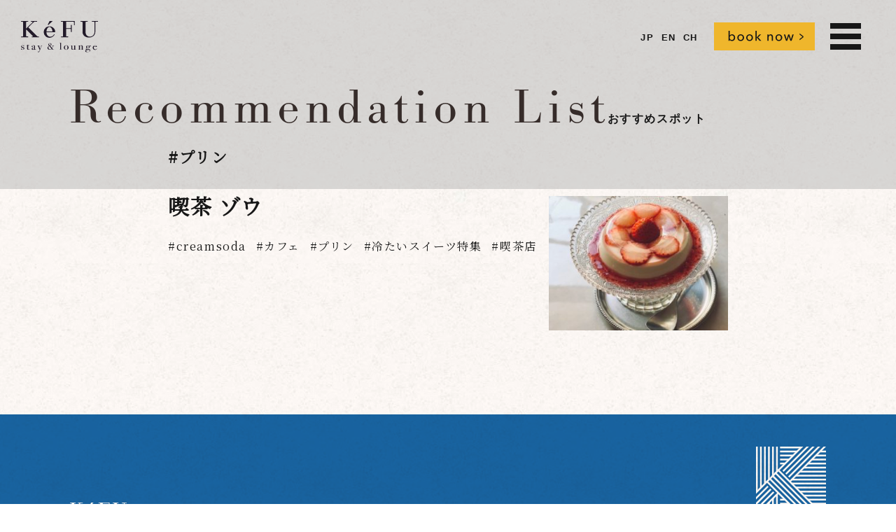

--- FILE ---
content_type: text/html; charset=UTF-8
request_url: https://ke-fu.jp/tag/%E3%83%97%E3%83%AA%E3%83%B3/
body_size: 10887
content:
<!DOCTYPE html>
<html lang="ja">

<head>
  <title>プリン | KéFU stay&amp;lounge &#8211; 京都・西陣のカフェ&amp;宿泊施設</title>
  <meta name="description" content="  プリン | " />
  <meta charset="UTF-8" />
  <meta name="viewport" content="width=device-width,user-scalable=1" />

  <head prefix="og: http://ogp.me/ns# fb: http://ogp.me/ns/fb# article: http://ogp.me/ns/article#">
    <meta property="og:description" content="UTF-8" />
    <meta property="og:image" content="/img/ogp2020.jpg" />
    <link rel="stylesheet" href="https://use.typekit.net/per5dxy.css" />
    <link href="https://fonts.googleapis.com/css?family=Noto+Serif+JP&amp;display=swap" rel="stylesheet" />
    <link rel="stylesheet" href="https://cdn.jsdelivr.net/npm/yakuhanjp@3.3.0/dist/css/yakuhanmp_s-noto.min.css" />
    <link rel="stylesheet" href="https://unpkg.com/swiper/swiper-bundle.min.css" />
    <link href="/css/base.css?5" rel="stylesheet" type="text/css" />
    <script src="https://ajax.googleapis.com/ajax/libs/jquery/3.6.3/jquery.min.js"></script>
    <meta name='robots' content='max-image-preview:large' />
<link rel="alternate" type="application/rss+xml" title="KéFU stay&amp;lounge - 京都・西陣のカフェ&amp;宿泊施設 &raquo; プリン タグのフィード" href="https://ke-fu.jp/tag/%e3%83%97%e3%83%aa%e3%83%b3/feed/" />
<style id='wp-img-auto-sizes-contain-inline-css' type='text/css'>
img:is([sizes=auto i],[sizes^="auto," i]){contain-intrinsic-size:3000px 1500px}
/*# sourceURL=wp-img-auto-sizes-contain-inline-css */
</style>
<link rel='stylesheet' id='sbi_styles-css' href='https://ke-fu.jp/sitemanage/wp-content/plugins/instagram-feed/css/sbi-styles.min.css?ver=6.10.0' type='text/css' media='all' />
<style id='wp-emoji-styles-inline-css' type='text/css'>

	img.wp-smiley, img.emoji {
		display: inline !important;
		border: none !important;
		box-shadow: none !important;
		height: 1em !important;
		width: 1em !important;
		margin: 0 0.07em !important;
		vertical-align: -0.1em !important;
		background: none !important;
		padding: 0 !important;
	}
/*# sourceURL=wp-emoji-styles-inline-css */
</style>
<style id='wp-block-library-inline-css' type='text/css'>
:root{--wp-block-synced-color:#7a00df;--wp-block-synced-color--rgb:122,0,223;--wp-bound-block-color:var(--wp-block-synced-color);--wp-editor-canvas-background:#ddd;--wp-admin-theme-color:#007cba;--wp-admin-theme-color--rgb:0,124,186;--wp-admin-theme-color-darker-10:#006ba1;--wp-admin-theme-color-darker-10--rgb:0,107,160.5;--wp-admin-theme-color-darker-20:#005a87;--wp-admin-theme-color-darker-20--rgb:0,90,135;--wp-admin-border-width-focus:2px}@media (min-resolution:192dpi){:root{--wp-admin-border-width-focus:1.5px}}.wp-element-button{cursor:pointer}:root .has-very-light-gray-background-color{background-color:#eee}:root .has-very-dark-gray-background-color{background-color:#313131}:root .has-very-light-gray-color{color:#eee}:root .has-very-dark-gray-color{color:#313131}:root .has-vivid-green-cyan-to-vivid-cyan-blue-gradient-background{background:linear-gradient(135deg,#00d084,#0693e3)}:root .has-purple-crush-gradient-background{background:linear-gradient(135deg,#34e2e4,#4721fb 50%,#ab1dfe)}:root .has-hazy-dawn-gradient-background{background:linear-gradient(135deg,#faaca8,#dad0ec)}:root .has-subdued-olive-gradient-background{background:linear-gradient(135deg,#fafae1,#67a671)}:root .has-atomic-cream-gradient-background{background:linear-gradient(135deg,#fdd79a,#004a59)}:root .has-nightshade-gradient-background{background:linear-gradient(135deg,#330968,#31cdcf)}:root .has-midnight-gradient-background{background:linear-gradient(135deg,#020381,#2874fc)}:root{--wp--preset--font-size--normal:16px;--wp--preset--font-size--huge:42px}.has-regular-font-size{font-size:1em}.has-larger-font-size{font-size:2.625em}.has-normal-font-size{font-size:var(--wp--preset--font-size--normal)}.has-huge-font-size{font-size:var(--wp--preset--font-size--huge)}.has-text-align-center{text-align:center}.has-text-align-left{text-align:left}.has-text-align-right{text-align:right}.has-fit-text{white-space:nowrap!important}#end-resizable-editor-section{display:none}.aligncenter{clear:both}.items-justified-left{justify-content:flex-start}.items-justified-center{justify-content:center}.items-justified-right{justify-content:flex-end}.items-justified-space-between{justify-content:space-between}.screen-reader-text{border:0;clip-path:inset(50%);height:1px;margin:-1px;overflow:hidden;padding:0;position:absolute;width:1px;word-wrap:normal!important}.screen-reader-text:focus{background-color:#ddd;clip-path:none;color:#444;display:block;font-size:1em;height:auto;left:5px;line-height:normal;padding:15px 23px 14px;text-decoration:none;top:5px;width:auto;z-index:100000}html :where(.has-border-color){border-style:solid}html :where([style*=border-top-color]){border-top-style:solid}html :where([style*=border-right-color]){border-right-style:solid}html :where([style*=border-bottom-color]){border-bottom-style:solid}html :where([style*=border-left-color]){border-left-style:solid}html :where([style*=border-width]){border-style:solid}html :where([style*=border-top-width]){border-top-style:solid}html :where([style*=border-right-width]){border-right-style:solid}html :where([style*=border-bottom-width]){border-bottom-style:solid}html :where([style*=border-left-width]){border-left-style:solid}html :where(img[class*=wp-image-]){height:auto;max-width:100%}:where(figure){margin:0 0 1em}html :where(.is-position-sticky){--wp-admin--admin-bar--position-offset:var(--wp-admin--admin-bar--height,0px)}@media screen and (max-width:600px){html :where(.is-position-sticky){--wp-admin--admin-bar--position-offset:0px}}

/*# sourceURL=wp-block-library-inline-css */
</style><style id='global-styles-inline-css' type='text/css'>
:root{--wp--preset--aspect-ratio--square: 1;--wp--preset--aspect-ratio--4-3: 4/3;--wp--preset--aspect-ratio--3-4: 3/4;--wp--preset--aspect-ratio--3-2: 3/2;--wp--preset--aspect-ratio--2-3: 2/3;--wp--preset--aspect-ratio--16-9: 16/9;--wp--preset--aspect-ratio--9-16: 9/16;--wp--preset--color--black: #000000;--wp--preset--color--cyan-bluish-gray: #abb8c3;--wp--preset--color--white: #ffffff;--wp--preset--color--pale-pink: #f78da7;--wp--preset--color--vivid-red: #cf2e2e;--wp--preset--color--luminous-vivid-orange: #ff6900;--wp--preset--color--luminous-vivid-amber: #fcb900;--wp--preset--color--light-green-cyan: #7bdcb5;--wp--preset--color--vivid-green-cyan: #00d084;--wp--preset--color--pale-cyan-blue: #8ed1fc;--wp--preset--color--vivid-cyan-blue: #0693e3;--wp--preset--color--vivid-purple: #9b51e0;--wp--preset--gradient--vivid-cyan-blue-to-vivid-purple: linear-gradient(135deg,rgb(6,147,227) 0%,rgb(155,81,224) 100%);--wp--preset--gradient--light-green-cyan-to-vivid-green-cyan: linear-gradient(135deg,rgb(122,220,180) 0%,rgb(0,208,130) 100%);--wp--preset--gradient--luminous-vivid-amber-to-luminous-vivid-orange: linear-gradient(135deg,rgb(252,185,0) 0%,rgb(255,105,0) 100%);--wp--preset--gradient--luminous-vivid-orange-to-vivid-red: linear-gradient(135deg,rgb(255,105,0) 0%,rgb(207,46,46) 100%);--wp--preset--gradient--very-light-gray-to-cyan-bluish-gray: linear-gradient(135deg,rgb(238,238,238) 0%,rgb(169,184,195) 100%);--wp--preset--gradient--cool-to-warm-spectrum: linear-gradient(135deg,rgb(74,234,220) 0%,rgb(151,120,209) 20%,rgb(207,42,186) 40%,rgb(238,44,130) 60%,rgb(251,105,98) 80%,rgb(254,248,76) 100%);--wp--preset--gradient--blush-light-purple: linear-gradient(135deg,rgb(255,206,236) 0%,rgb(152,150,240) 100%);--wp--preset--gradient--blush-bordeaux: linear-gradient(135deg,rgb(254,205,165) 0%,rgb(254,45,45) 50%,rgb(107,0,62) 100%);--wp--preset--gradient--luminous-dusk: linear-gradient(135deg,rgb(255,203,112) 0%,rgb(199,81,192) 50%,rgb(65,88,208) 100%);--wp--preset--gradient--pale-ocean: linear-gradient(135deg,rgb(255,245,203) 0%,rgb(182,227,212) 50%,rgb(51,167,181) 100%);--wp--preset--gradient--electric-grass: linear-gradient(135deg,rgb(202,248,128) 0%,rgb(113,206,126) 100%);--wp--preset--gradient--midnight: linear-gradient(135deg,rgb(2,3,129) 0%,rgb(40,116,252) 100%);--wp--preset--font-size--small: 13px;--wp--preset--font-size--medium: 20px;--wp--preset--font-size--large: 36px;--wp--preset--font-size--x-large: 42px;--wp--preset--spacing--20: 0.44rem;--wp--preset--spacing--30: 0.67rem;--wp--preset--spacing--40: 1rem;--wp--preset--spacing--50: 1.5rem;--wp--preset--spacing--60: 2.25rem;--wp--preset--spacing--70: 3.38rem;--wp--preset--spacing--80: 5.06rem;--wp--preset--shadow--natural: 6px 6px 9px rgba(0, 0, 0, 0.2);--wp--preset--shadow--deep: 12px 12px 50px rgba(0, 0, 0, 0.4);--wp--preset--shadow--sharp: 6px 6px 0px rgba(0, 0, 0, 0.2);--wp--preset--shadow--outlined: 6px 6px 0px -3px rgb(255, 255, 255), 6px 6px rgb(0, 0, 0);--wp--preset--shadow--crisp: 6px 6px 0px rgb(0, 0, 0);}:where(.is-layout-flex){gap: 0.5em;}:where(.is-layout-grid){gap: 0.5em;}body .is-layout-flex{display: flex;}.is-layout-flex{flex-wrap: wrap;align-items: center;}.is-layout-flex > :is(*, div){margin: 0;}body .is-layout-grid{display: grid;}.is-layout-grid > :is(*, div){margin: 0;}:where(.wp-block-columns.is-layout-flex){gap: 2em;}:where(.wp-block-columns.is-layout-grid){gap: 2em;}:where(.wp-block-post-template.is-layout-flex){gap: 1.25em;}:where(.wp-block-post-template.is-layout-grid){gap: 1.25em;}.has-black-color{color: var(--wp--preset--color--black) !important;}.has-cyan-bluish-gray-color{color: var(--wp--preset--color--cyan-bluish-gray) !important;}.has-white-color{color: var(--wp--preset--color--white) !important;}.has-pale-pink-color{color: var(--wp--preset--color--pale-pink) !important;}.has-vivid-red-color{color: var(--wp--preset--color--vivid-red) !important;}.has-luminous-vivid-orange-color{color: var(--wp--preset--color--luminous-vivid-orange) !important;}.has-luminous-vivid-amber-color{color: var(--wp--preset--color--luminous-vivid-amber) !important;}.has-light-green-cyan-color{color: var(--wp--preset--color--light-green-cyan) !important;}.has-vivid-green-cyan-color{color: var(--wp--preset--color--vivid-green-cyan) !important;}.has-pale-cyan-blue-color{color: var(--wp--preset--color--pale-cyan-blue) !important;}.has-vivid-cyan-blue-color{color: var(--wp--preset--color--vivid-cyan-blue) !important;}.has-vivid-purple-color{color: var(--wp--preset--color--vivid-purple) !important;}.has-black-background-color{background-color: var(--wp--preset--color--black) !important;}.has-cyan-bluish-gray-background-color{background-color: var(--wp--preset--color--cyan-bluish-gray) !important;}.has-white-background-color{background-color: var(--wp--preset--color--white) !important;}.has-pale-pink-background-color{background-color: var(--wp--preset--color--pale-pink) !important;}.has-vivid-red-background-color{background-color: var(--wp--preset--color--vivid-red) !important;}.has-luminous-vivid-orange-background-color{background-color: var(--wp--preset--color--luminous-vivid-orange) !important;}.has-luminous-vivid-amber-background-color{background-color: var(--wp--preset--color--luminous-vivid-amber) !important;}.has-light-green-cyan-background-color{background-color: var(--wp--preset--color--light-green-cyan) !important;}.has-vivid-green-cyan-background-color{background-color: var(--wp--preset--color--vivid-green-cyan) !important;}.has-pale-cyan-blue-background-color{background-color: var(--wp--preset--color--pale-cyan-blue) !important;}.has-vivid-cyan-blue-background-color{background-color: var(--wp--preset--color--vivid-cyan-blue) !important;}.has-vivid-purple-background-color{background-color: var(--wp--preset--color--vivid-purple) !important;}.has-black-border-color{border-color: var(--wp--preset--color--black) !important;}.has-cyan-bluish-gray-border-color{border-color: var(--wp--preset--color--cyan-bluish-gray) !important;}.has-white-border-color{border-color: var(--wp--preset--color--white) !important;}.has-pale-pink-border-color{border-color: var(--wp--preset--color--pale-pink) !important;}.has-vivid-red-border-color{border-color: var(--wp--preset--color--vivid-red) !important;}.has-luminous-vivid-orange-border-color{border-color: var(--wp--preset--color--luminous-vivid-orange) !important;}.has-luminous-vivid-amber-border-color{border-color: var(--wp--preset--color--luminous-vivid-amber) !important;}.has-light-green-cyan-border-color{border-color: var(--wp--preset--color--light-green-cyan) !important;}.has-vivid-green-cyan-border-color{border-color: var(--wp--preset--color--vivid-green-cyan) !important;}.has-pale-cyan-blue-border-color{border-color: var(--wp--preset--color--pale-cyan-blue) !important;}.has-vivid-cyan-blue-border-color{border-color: var(--wp--preset--color--vivid-cyan-blue) !important;}.has-vivid-purple-border-color{border-color: var(--wp--preset--color--vivid-purple) !important;}.has-vivid-cyan-blue-to-vivid-purple-gradient-background{background: var(--wp--preset--gradient--vivid-cyan-blue-to-vivid-purple) !important;}.has-light-green-cyan-to-vivid-green-cyan-gradient-background{background: var(--wp--preset--gradient--light-green-cyan-to-vivid-green-cyan) !important;}.has-luminous-vivid-amber-to-luminous-vivid-orange-gradient-background{background: var(--wp--preset--gradient--luminous-vivid-amber-to-luminous-vivid-orange) !important;}.has-luminous-vivid-orange-to-vivid-red-gradient-background{background: var(--wp--preset--gradient--luminous-vivid-orange-to-vivid-red) !important;}.has-very-light-gray-to-cyan-bluish-gray-gradient-background{background: var(--wp--preset--gradient--very-light-gray-to-cyan-bluish-gray) !important;}.has-cool-to-warm-spectrum-gradient-background{background: var(--wp--preset--gradient--cool-to-warm-spectrum) !important;}.has-blush-light-purple-gradient-background{background: var(--wp--preset--gradient--blush-light-purple) !important;}.has-blush-bordeaux-gradient-background{background: var(--wp--preset--gradient--blush-bordeaux) !important;}.has-luminous-dusk-gradient-background{background: var(--wp--preset--gradient--luminous-dusk) !important;}.has-pale-ocean-gradient-background{background: var(--wp--preset--gradient--pale-ocean) !important;}.has-electric-grass-gradient-background{background: var(--wp--preset--gradient--electric-grass) !important;}.has-midnight-gradient-background{background: var(--wp--preset--gradient--midnight) !important;}.has-small-font-size{font-size: var(--wp--preset--font-size--small) !important;}.has-medium-font-size{font-size: var(--wp--preset--font-size--medium) !important;}.has-large-font-size{font-size: var(--wp--preset--font-size--large) !important;}.has-x-large-font-size{font-size: var(--wp--preset--font-size--x-large) !important;}
/*# sourceURL=global-styles-inline-css */
</style>

<style id='classic-theme-styles-inline-css' type='text/css'>
/*! This file is auto-generated */
.wp-block-button__link{color:#fff;background-color:#32373c;border-radius:9999px;box-shadow:none;text-decoration:none;padding:calc(.667em + 2px) calc(1.333em + 2px);font-size:1.125em}.wp-block-file__button{background:#32373c;color:#fff;text-decoration:none}
/*# sourceURL=/wp-includes/css/classic-themes.min.css */
</style>
<link rel="https://api.w.org/" href="https://ke-fu.jp/wp-json/" /><link rel="alternate" title="JSON" type="application/json" href="https://ke-fu.jp/wp-json/wp/v2/tags/318" /><link rel="EditURI" type="application/rsd+xml" title="RSD" href="https://ke-fu.jp/sitemanage/xmlrpc.php?rsd" />
<!--built on the Whiteboard Framework-->
<style type="text/css">.recentcomments a{display:inline !important;padding:0 !important;margin:0 !important;}</style>    <!-- Global site tag (gtag.js) - Google Analytics -->
    <script async src="https://www.googletagmanager.com/gtag/js?id=G-RD42L3RGG6"></script>
    <script>
      window.dataLayer = window.dataLayer || [];

      function gtag() {
        dataLayer.push(arguments);
      }
      gtag('js', new Date());

      gtag('config', 'G-RD42L3RGG6');
    </script>
  </head>

<body>

  <div id="fb-root"></div>
  <script async="" defer="" crossorigin="anonymous" src="https://connect.facebook.net/ja_JP/sdk.js#xfbml=1&amp;version=v4.0&amp;appId=242342096707432&amp;autoLogAppEvents=1"></script>
  <!-- ローディング中に表示される要素-->
  <div id="loader-bg">
    <div id="loader">
      <div id="lottie"></div>
    </div>
  </div>
  <!-- header_start-->
  <header>
    <h1 class="header-logo"><a href="/"><img src="/img/logo-text.svg" alt="KeFU" /></a></h1>
    <ul class="language-select">
      <li><a href="https://ke-fu.jp/">JP</a></li>
      <li><a href="https://en.ke-fu.jp/">EN</a></li>
      <li><a href="https://ch.ke-fu.jp/">CH</a></li>
    </ul>
    <div class="btn-booknow spnone"><a href="https://kefustayandlounge.snack.chillnn.com/" target="_blank"><img src="/img/btn-booknow.svg" alt="book now" /></a></div>
    <div class="hamburger">
      <div class="menu-trigger"><span></span><span></span><span></span></div>
    </div>
  </header>
  <div class="sp-menu open"><a class="logomark" href="#"><img src="/img/logomark-black.svg" alt="KeFU" /></a>
    <div class="sp-menu-inner">
      <ul class="header-menu">
        <li><a href="/">top</a></li>
        <li><a href="/concept/">concept</a></li>
        <li><a href="/stay/">stay</a></li>
        <li><a href="/lounge/">cafe/lounge</a></li>
        <li><a href="/location/">location</a></li>
        <li class="btn-booknow-sp"><a href="https://kefustayandlounge.snack.chillnn.com/" target="_blank"><img src="/img/btn-booknow.svg" alt="book now" /></a></li>
      </ul>
      <div class="sp-menu-text"><img class="sp-menu-logotype" src="/img/logotype-black.svg" alt="KeFU stay&amp;lounge" />
        <p class="address wtext">〒602-8476 <br>京都府京都市上京区五辻通千本東入上る桐木町880</p>
        <p class="address-eng wtext">880, kirinoki-icho, senbonhigashi-agaru ,itsutsuji-dori, Kamigyo-ku, Kyoto 602-8476</p>
        <p class="tel wtext">telephone　<span class="tel-num"><a href="tel:0757480456">075.748.0456</a></span></p>
        <p class="mail wtext">mail<a href="mailto:info@ke-fu.jp">　info@ke-fu.jp</a></p>
      </div>
      <div class="sp-menu-menu wtext">
        <ul>
          <li><a href="/faq/">よくある質問</a></li>
          <li><a href="/terms_privacy/">利用規則・宿泊約款</a></li>
          <li><a href="/terms_privacy/?reload=1#privacy">プライバシーポリシー</a></li>
          <li><a href="https://assess-re.jp/" target="_blank">運営会社</a></li>
          <li><a href="/" style="display:none"><span class="small">採用情報</span></a></li>
        </ul>
      </div>
      <p class="sns-follow"><a class="btn-facebook" href="https://www.facebook.com/K%C3%A9FU-stay-lounge-118280856244489/" target="_blank"><img src="/img/btn-facebook-black.svg" /></a><a class="btn-instagram" href="https://www.instagram.com/kefu_staylounge/" target="_blank"><img src="/img/btn-instagram-black.svg" /></a></p>
    </div>
  </div>
  <!-- header_end-->    <!-- content_start-->
    <section class="bottom-img-title bottom-content">
      <div class="container">
        <h2 class="header-title">Recommendation List</h2>
        <p class="header-title-japanese">おすすめスポット</p>
      </div>
    </section>
    <section class="section bottom-content blog-eyecatch">
      <div class="container">
        <p class="blog-category">#<span>プリン</span></h1></p>
      </div>
    </section>
    <section class="section bottom-content archive-body blog-eyecatch">
      <div class="container">
        <dl>
          <dt><a href="https://ke-fu.jp/recommendation/kissazou/" title="喫茶 ゾウ" rel="bookmark">
              <figure>
            <!-- //アイキャッチ画像が存在するときの処理   -->
                        <!--   //アイキャッチ画像を表示させる -->
            <img width="300" height="225" src="https://ke-fu.jp/sitemanage/wp-content/uploads/2020/03/IMG_2621-300x225.jpg" class="attachment-medium size-medium wp-post-image" alt="" decoding="async" fetchpriority="high" srcset="https://ke-fu.jp/sitemanage/wp-content/uploads/2020/03/IMG_2621-300x225.jpg 300w, https://ke-fu.jp/sitemanage/wp-content/uploads/2020/03/IMG_2621-1024x768.jpg 1024w, https://ke-fu.jp/sitemanage/wp-content/uploads/2020/03/IMG_2621-768x576.jpg 768w, https://ke-fu.jp/sitemanage/wp-content/uploads/2020/03/IMG_2621.jpg 1536w" sizes="(max-width: 300px) 100vw, 300px" /> 
            <!-- //アイキャッチ画像が存在しないときの処理     -->    
                          	
              </figure></a></dt>
          <dd><a href="https://ke-fu.jp/recommendation/kissazou/" title="喫茶 ゾウ" rel="bookmark"> 
              <h3><span>喫茶 ゾウ</span></h3></a>
            <div class="tag-wrap"><a href="https://ke-fu.jp/tag/creamsoda/" rel="tag">creamsoda</a> <a href="https://ke-fu.jp/tag/%e3%82%ab%e3%83%95%e3%82%a7/" rel="tag">カフェ</a> <a href="https://ke-fu.jp/tag/%e3%83%97%e3%83%aa%e3%83%b3/" rel="tag">プリン</a> <a href="https://ke-fu.jp/tag/%e5%86%b7%e3%81%9f%e3%81%84%e3%82%b9%e3%82%a4%e3%83%bc%e3%83%84%e7%89%b9%e9%9b%86/" rel="tag">冷たいスイーツ特集</a> <a href="https://ke-fu.jp/tag/%e5%96%ab%e8%8c%b6%e5%ba%97/" rel="tag">喫茶店</a></div>
          </dd>
        </dl>

      </div>
    </section>
    <!-- content_end -->
<!-- footer_start-->
<footer class="footer-config">
  <section>
    <div class="footer-pagetop">
      <figure class="pagetop"><a href="#"><img src="/img/pagetop.svg" alt="pagetop" /></a></figure>
    </div>
    <div class="container">
      <div class="row">
        <div class="footer-logo">
          <figure><a href="/"><img src="/img/logomark-white.svg" alt="KeFU stay&amp;lounge" /></a></figure>
        </div>
        <div class="footer-text"><img class="footer-logotype" src="/img/logotype-white.svg" alt="KeFU stay&amp;lounge" />
          <p class="address wtext">〒602-8476 <br>京都府京都市上京区五辻通千本東入上る桐木町880</p>
          <p class="address-eng wtext">880, kirinoki-icho, senbonhigashi-agaru ,itsutsuji-dori, Kamigyo-ku, Kyoto 602-8476</p>
          <figure class="btn-access"><a href="/location/"><img src="/img/btn-access.svg" alt="pagetop" /></a></figure>
          <p class="tel wtext">telephone　<a href="tel:0757480456"><span class="tel-num">075.748.0456</span></a></p>
          <p class="mail wtext">mail<a href="mailto:info@ke-fu.jp">　info@ke-fu.jp</a></p>
          <p class="sns-follow">follow<a class="btn-facebook" href="https://www.facebook.com/K%C3%A9FU-stay-lounge-118280856244489/" target="_blank"><img src="/img/btn-facebook.svg" alt="pagetop" /></a><a class="btn-instagram" href="https://www.instagram.com/kefu_staylounge/" target="_blank"><img src="/img/btn-instagram.svg" alt="pagetop" /></a></p>
        </div>
        <div class="footer-menu">
          <ul class="wtext">
            <li><a href="/">top</a></li>
            <li><a href="/concept/">concept</a></li>
            <li><a href="/stay/">stay</a></li>
            <li><a href="/lounge/">cafe/lounge</a></li>
            <li><a href="/location/">location </a></li>
          </ul>
          <ul class="footer-menu-jp">
            <li><a href="/faq/">よくある質問</a></li>
            <li><a href="/terms_privacy/">利用規約・宿泊約款</a></li>
            <li><a href="/terms_privacy/?reload=1#privacy">プライバシーポリシー</a></li>
            <li><a href="https://assess-re.jp/" target="_blank">運営会社 </a></li>
            <li><a href="/" style="display:none"><span class="small">採用情報</span></a></li>
          </ul>
        </div>
        <div class="footer-link clearfix">
          <figure class="footer-assess-logo">
            <a href="https://assess-re.jp/" target="_blank"><img src="/img/assess-logo.svg" alt="assess" /></a>
          </figure>
          <figure class="footer-ori-logo">
            <a href="https://www.booking.com/hotel/jp/jing-ting-jia-gesutohausu-lu-an-zhi.ja.html" target="_blank"><img src="/img/ori-logo.svg" alt="ori" /></a>
          </figure>
          <figure class="footer-kefucoffee-logo">
            <a href="https://www.instagram.com/kefu_coffee/" target="_blank"><img src="/img/kefucoffee.svg" alt="Kefu stand" /></a>
          </figure>
          <figure class="footer-kefustand-logo">
            <a href="https://www.instagram.com/kefu_stand/" target="_blank"><img src="/img/kefustand.svg" alt="Kefu stand" /></a>
          </figure>
          <figure class="footer-osanote-logo">
            <a href="https://osanote.com/" target="_blank"><svg xmlns="http://www.w3.org/2000/svg" viewBox="0 0 437.6 244.47">
                <defs>
                  <style>
                    .cls-1 {
                      fill: #fff;
                    }
                  </style>
                </defs>
                <g id="レイヤー_2" data-name="レイヤー 2">
                  <g id="レイヤー_1-2" data-name="レイヤー 1">
                    <path class="cls-1" d="M21.69,203.59C9.14,203.59,0,212.06,0,224s9.14,20.51,21.69,20.51S43.38,235.93,43.38,224,34.38,203.59,21.69,203.59Zm0,29.86c-4.54,0-8.08-3.43-8.08-9.49s3.54-9.34,8.08-9.34S29.77,218,29.77,224,26.3,233.45,21.69,233.45Z"></path>
                    <path class="cls-1" d="M82.94,216.22c0-1.46,1.63-2.77,6.16-2.77a22.06,22.06,0,0,1,10,2.35,1.09,1.09,0,0,0,1.52-.51l3.15-7.36a1.12,1.12,0,0,0-.49-1.46A34.38,34.38,0,0,0,89,203.59c-12,0-18.71,5.7-18.71,13.15,0,15.84,22.68,9.78,22.68,15.1,0,1.68-1.49,2.71-6,2.71a27.07,27.07,0,0,1-12.35-3,1.06,1.06,0,0,0-1.53.51l-3.17,7.44a1.11,1.11,0,0,0,.44,1.41c3.87,2.14,10.12,3.59,16.18,3.59,12.48,0,19-5.69,19-13C105.55,215.79,82.94,221.7,82.94,216.22Z"></path>
                    <path class="cls-1" d="M291.67,203.55c-12.54,0-21.69,8.47-21.69,20.37s9.15,20.51,21.69,20.51,21.69-8.54,21.69-20.51S304.36,203.55,291.67,203.55Zm0,29.86c-4.53,0-8.08-3.43-8.08-9.49s3.55-9.34,8.08-9.34,8.08,3.35,8.08,9.34S296.28,233.41,291.67,233.41Z"></path>
                    <path class="cls-1" d="M223.74,203.59c-12.55,0-21.57,8.47-21.57,20.37V242.7a1.12,1.12,0,0,0,1.12,1.12h11.24a1.12,1.12,0,0,0,1.12-1.12V224c0-6,3.55-9.34,8.09-9.34S231.9,218,231.9,224V242.7a1.12,1.12,0,0,0,1.12,1.12h11.25a1.12,1.12,0,0,0,1.12-1.12V224C245.39,212.06,236.42,203.59,223.74,203.59Z"></path>
                    <path class="cls-1" d="M153.32,203.59c-12.55,0-21.57,8.47-21.57,20.37V242.7a1.12,1.12,0,0,0,1.12,1.12h11.25a1.12,1.12,0,0,0,1.12-1.12v-6.33h16.25v6.33a1.12,1.12,0,0,0,1.12,1.12h11.25A1.12,1.12,0,0,0,175,242.7V224C175,212.06,166,203.59,153.32,203.59ZM145.24,226v-2c0-6,3.54-9.34,8.08-9.34s8.17,3.36,8.17,9.34v2Z"></path>
                    <path class="cls-1" d="M417,203.59c-12.12,0-21.12,8.47-21.12,20.37s8.86,20.51,22.54,20.51c6.79,0,11.93-1.89,15.58-5.57a1.24,1.24,0,0,0,0-1.7l-5.53-5.92a1.2,1.2,0,0,0-1.63-.09,11.88,11.88,0,0,1-8,2.7c-5,0-8.3-2.34-9.43-6.35h26.86a1.22,1.22,0,0,0,1.15-1.15,20.59,20.59,0,0,0,.13-2.28C437.6,211,428.38,203.59,417,203.59Zm-7.8,16.65c.79-4.16,3.69-6.79,7.87-6.79a7.66,7.66,0,0,1,7.87,6.79Z"></path>
                    <path class="cls-1" d="M366.34,233a7.46,7.46,0,0,1-3,.7c-2.41,0-4-1.6-4-4.52V217H367a1.14,1.14,0,0,0,1.14-1.14v-8.08A1.14,1.14,0,0,0,367,206.6H359.3v-10a1.14,1.14,0,0,0-1.14-1.14H347a1.14,1.14,0,0,0-1.14,1.14v32.8c0,10.15,5.75,15.11,15.6,15.11a18.82,18.82,0,0,0,8.53-1.78,1.14,1.14,0,0,0,.51-1.39l-2.62-7.65A1,1,0,0,0,366.34,233Z"></path>
                    <path class="cls-1" d="M334.9,207.73v8.07a1.16,1.16,0,0,0,1.16,1.16h6.64V206.6H336A1.13,1.13,0,0,0,334.9,207.73Z"></path>
                    <path class="cls-1" d="M309.82,15.72q62.16,3,124,10.17a1.59,1.59,0,0,0,1.78-1.58V13.89a1.63,1.63,0,0,0-1.43-1.6,1870.86,1870.86,0,0,0-430.95.32,1.62,1.62,0,0,0-1.42,1.6V24.63a1.59,1.59,0,0,0,1.77,1.58q62-7.29,124.42-10.36a1.61,1.61,0,0,1,1.66,1.88L125.4,42.94a1.58,1.58,0,0,1-1.48,1.32Q65.69,47.55,7.73,54.81l-4,.5-.55.07A1.62,1.62,0,0,0,1.81,57V170.89a1.59,1.59,0,0,0,1.77,1.58l5.4-.42a2711.64,2711.64,0,0,1,419.45,0l5.48.42-.08,0a1.59,1.59,0,0,0,1.78-1.58V57a1.61,1.61,0,0,0-1.43-1.6l-4.5-.57Q372,47.52,313.93,44.29A1.58,1.58,0,0,1,312.45,43L308.16,17.6A1.61,1.61,0,0,1,309.82,15.72Zm-166.2.69a1.62,1.62,0,0,1,1.53-1.34q73.72-3,147.53-.09a1.6,1.6,0,0,1,1.52,1.34l4.26,25.19a1.58,1.58,0,0,1-1.64,1.85Q219,39.75,141,43.34a1.59,1.59,0,0,1-1.64-1.85Zm100.2,76.15a1.6,1.6,0,0,1-1.61,1.68q-23.29-.26-46.58,0a1.59,1.59,0,0,1-1.6-1.68l2-35.76a1.61,1.61,0,0,1,1.59-1.52q21.28-.27,42.58,0a1.62,1.62,0,0,1,1.59,1.52ZM53.7,154a1.61,1.61,0,0,1-1.5,1.51c-11.67.72-23.34,1.44-35.13,2.31a1.6,1.6,0,0,1-1.72-1.59V118.43a1.61,1.61,0,0,1,1.47-1.6q18.72-1.71,37.33-3a1.61,1.61,0,0,1,1.72,1.7Zm3.12-55.45a1.57,1.57,0,0,1-1.47,1.49c-12.72.94-25.48,2-38.26,3.19a1.59,1.59,0,0,1-1.74-1.58V68.94a1.62,1.62,0,0,1,1.42-1.6Q36.84,64.89,57,63a1.6,1.6,0,0,1,1.76,1.69Zm48.74,54.14c-12.15.52-24.3,1.05-36.54,1.73a1.59,1.59,0,0,1-1.68-1.67l2.17-38.58a1.61,1.61,0,0,1,1.5-1.51c9.76-.64,19.53-1.28,29.28-1.81a1.6,1.6,0,0,0,1.48-1.33L103.55,99a1.62,1.62,0,0,0-1.67-1.88C92,97.67,82.08,98.34,72.17,99a1.6,1.6,0,0,1-1.71-1.68L72.4,62.93a1.62,1.62,0,0,1,1.47-1.51q23.47-2,47-3.42a1.61,1.61,0,0,1,1.69,1.87l-15.48,91.52A1.59,1.59,0,0,1,105.56,152.72Zm74.88-59.85a1.6,1.6,0,0,1-1.56,1.51q-17.46.3-34.92.9a1.6,1.6,0,0,0-1.53,1.33l-1.78,10.56a1.59,1.59,0,0,0,1.63,1.85q17.79-.61,35.57-1a1.61,1.61,0,0,1,1.64,1.7l-2.22,39.34a1.6,1.6,0,0,1-1.56,1.51q-26.46.42-53.06,1.36a1.59,1.59,0,0,1-1.63-1.85l15.5-91.71A1.61,1.61,0,0,1,138,57.08q21.38-1,42.77-1.51a1.61,1.61,0,0,1,1.64,1.7Zm64.94,57.58q-26.46-.27-52.91,0a1.59,1.59,0,0,1-1.61-1.68l2.22-39.34a1.6,1.6,0,0,1,1.58-1.52q24.27-.27,48.52,0a1.61,1.61,0,0,1,1.59,1.51L247,148.77A1.6,1.6,0,0,1,245.38,150.45Zm176.68,5.81a1.6,1.6,0,0,1-1.72,1.59c-11.64-.86-23.17-1.57-34.7-2.28a1.61,1.61,0,0,1-1.5-1.51L382,115.51a1.61,1.61,0,0,1,1.72-1.69c12.28.9,24.57,1.88,36.91,3a1.61,1.61,0,0,1,1.46,1.6ZM380.87,63q19.9,1.93,39.77,4.32a1.62,1.62,0,0,1,1.42,1.6v32.74a1.6,1.6,0,0,1-1.74,1.59c-12.64-1.15-25.25-2.23-37.83-3.15a1.58,1.58,0,0,1-1.47-1.5l-1.91-33.91A1.61,1.61,0,0,1,380.87,63ZM317,58q23.52,1.38,47,3.43A1.62,1.62,0,0,1,365.44,63l1.94,34.4a1.6,1.6,0,0,1-1.7,1.68c-9.91-.66-19.82-1.32-29.71-1.86a1.61,1.61,0,0,0-1.67,1.88l1.77,10.48a1.6,1.6,0,0,0,1.49,1.33c9.74.52,19.51,1.17,29.27,1.82a1.61,1.61,0,0,1,1.5,1.5l2.17,38.6a1.59,1.59,0,0,1-1.68,1.68c-12.24-.69-24.39-1.22-36.53-1.74a1.6,1.6,0,0,1-1.51-1.33L315.31,59.9A1.62,1.62,0,0,1,317,58Zm-.16,92.12A1.6,1.6,0,0,1,315.2,152q-26.62-1-53.06-1.38a1.58,1.58,0,0,1-1.56-1.5l-2.22-39.34a1.61,1.61,0,0,1,1.63-1.7q17.77.33,35.58,1a1.6,1.6,0,0,0,1.63-1.86l-1.78-10.49a1.62,1.62,0,0,0-1.53-1.34q-17.47-.6-34.92-.92a1.58,1.58,0,0,1-1.56-1.5l-2-35.64a1.61,1.61,0,0,1,1.64-1.7q21.39.49,42.77,1.52a1.59,1.59,0,0,1,1.51,1.34Z"></path>
                  </g>
                </g>
              </svg></a>
          </figure>
        </div>
        <div class="footer-copyright wtext">
          <p>Copyright ©️KéFU stay & lounge, All rights reserved.</p>
        </div>
      </div>
    </div>
  </section>
</footer>
<!-- footer_end-->
<script type="speculationrules">
{"prefetch":[{"source":"document","where":{"and":[{"href_matches":"/*"},{"not":{"href_matches":["/sitemanage/wp-*.php","/sitemanage/wp-admin/*","/sitemanage/wp-content/uploads/*","/sitemanage/wp-content/*","/sitemanage/wp-content/plugins/*","/sitemanage/wp-content/themes/ke-fu.jp/*","/*\\?(.+)"]}},{"not":{"selector_matches":"a[rel~=\"nofollow\"]"}},{"not":{"selector_matches":".no-prefetch, .no-prefetch a"}}]},"eagerness":"conservative"}]}
</script>
<!-- Instagram Feed JS -->
<script type="text/javascript">
var sbiajaxurl = "https://ke-fu.jp/sitemanage/wp-admin/admin-ajax.php";
</script>
<script id="wp-emoji-settings" type="application/json">
{"baseUrl":"https://s.w.org/images/core/emoji/17.0.2/72x72/","ext":".png","svgUrl":"https://s.w.org/images/core/emoji/17.0.2/svg/","svgExt":".svg","source":{"concatemoji":"https://ke-fu.jp/sitemanage/wp-includes/js/wp-emoji-release.min.js?ver=6.9"}}
</script>
<script type="module">
/* <![CDATA[ */
/*! This file is auto-generated */
const a=JSON.parse(document.getElementById("wp-emoji-settings").textContent),o=(window._wpemojiSettings=a,"wpEmojiSettingsSupports"),s=["flag","emoji"];function i(e){try{var t={supportTests:e,timestamp:(new Date).valueOf()};sessionStorage.setItem(o,JSON.stringify(t))}catch(e){}}function c(e,t,n){e.clearRect(0,0,e.canvas.width,e.canvas.height),e.fillText(t,0,0);t=new Uint32Array(e.getImageData(0,0,e.canvas.width,e.canvas.height).data);e.clearRect(0,0,e.canvas.width,e.canvas.height),e.fillText(n,0,0);const a=new Uint32Array(e.getImageData(0,0,e.canvas.width,e.canvas.height).data);return t.every((e,t)=>e===a[t])}function p(e,t){e.clearRect(0,0,e.canvas.width,e.canvas.height),e.fillText(t,0,0);var n=e.getImageData(16,16,1,1);for(let e=0;e<n.data.length;e++)if(0!==n.data[e])return!1;return!0}function u(e,t,n,a){switch(t){case"flag":return n(e,"\ud83c\udff3\ufe0f\u200d\u26a7\ufe0f","\ud83c\udff3\ufe0f\u200b\u26a7\ufe0f")?!1:!n(e,"\ud83c\udde8\ud83c\uddf6","\ud83c\udde8\u200b\ud83c\uddf6")&&!n(e,"\ud83c\udff4\udb40\udc67\udb40\udc62\udb40\udc65\udb40\udc6e\udb40\udc67\udb40\udc7f","\ud83c\udff4\u200b\udb40\udc67\u200b\udb40\udc62\u200b\udb40\udc65\u200b\udb40\udc6e\u200b\udb40\udc67\u200b\udb40\udc7f");case"emoji":return!a(e,"\ud83e\u1fac8")}return!1}function f(e,t,n,a){let r;const o=(r="undefined"!=typeof WorkerGlobalScope&&self instanceof WorkerGlobalScope?new OffscreenCanvas(300,150):document.createElement("canvas")).getContext("2d",{willReadFrequently:!0}),s=(o.textBaseline="top",o.font="600 32px Arial",{});return e.forEach(e=>{s[e]=t(o,e,n,a)}),s}function r(e){var t=document.createElement("script");t.src=e,t.defer=!0,document.head.appendChild(t)}a.supports={everything:!0,everythingExceptFlag:!0},new Promise(t=>{let n=function(){try{var e=JSON.parse(sessionStorage.getItem(o));if("object"==typeof e&&"number"==typeof e.timestamp&&(new Date).valueOf()<e.timestamp+604800&&"object"==typeof e.supportTests)return e.supportTests}catch(e){}return null}();if(!n){if("undefined"!=typeof Worker&&"undefined"!=typeof OffscreenCanvas&&"undefined"!=typeof URL&&URL.createObjectURL&&"undefined"!=typeof Blob)try{var e="postMessage("+f.toString()+"("+[JSON.stringify(s),u.toString(),c.toString(),p.toString()].join(",")+"));",a=new Blob([e],{type:"text/javascript"});const r=new Worker(URL.createObjectURL(a),{name:"wpTestEmojiSupports"});return void(r.onmessage=e=>{i(n=e.data),r.terminate(),t(n)})}catch(e){}i(n=f(s,u,c,p))}t(n)}).then(e=>{for(const n in e)a.supports[n]=e[n],a.supports.everything=a.supports.everything&&a.supports[n],"flag"!==n&&(a.supports.everythingExceptFlag=a.supports.everythingExceptFlag&&a.supports[n]);var t;a.supports.everythingExceptFlag=a.supports.everythingExceptFlag&&!a.supports.flag,a.supports.everything||((t=a.source||{}).concatemoji?r(t.concatemoji):t.wpemoji&&t.twemoji&&(r(t.twemoji),r(t.wpemoji)))});
//# sourceURL=https://ke-fu.jp/sitemanage/wp-includes/js/wp-emoji-loader.min.js
/* ]]> */
</script>

<script type="text/javascript" src="https://cdnjs.cloudflare.com/ajax/libs/jquery-easing/1.3/jquery.easing.min.js"></script>
<script src="https://unpkg.com/swiper/swiper-bundle.min.js"></script>
<script type="text/javascript" src="/js/jquery.drawsvg.min.js"></script>
<script type="text/javascript" src="https://cdn.jsdelivr.net/npm/lax.js"></script>
<script type="text/javascript" src="https://cdnjs.cloudflare.com/ajax/libs/bodymovin/5.6.5/lottie.min.js"></script>
<script type="text/javascript" src="//cdnjs.cloudflare.com/ajax/libs/ScrollMagic/2.0.7/ScrollMagic.min.js"></script>
<script type="text/javascript" src="//cdnjs.cloudflare.com/ajax/libs/ScrollMagic/2.0.7/plugins/debug.addIndicators.min.js"></script>
<script type="text/javascript" src="/js/fuction.js?20230203"></script>

</body>

</html>

--- FILE ---
content_type: text/css
request_url: https://ke-fu.jp/css/base.css?5
body_size: 17591
content:
abbr,
address,
article,
aside,
audio,
b,
blockquote,
body,
canvas,
caption,
cite,
code,
dd,
del,
details,
dfn,
div,
dl,
dt,
em,
fieldset,
figcaption,
figure,
footer,
form,
h1,
h2,
h3,
h4,
h5,
h6,
header,
hgroup,
html,
i,
iframe,
img,
ins,
kbd,
label,
legend,
li,
mark,
menu,
nav,
object,
ol,
p,
pre,
q,
samp,
section,
small,
span,
strong,
sub,
summary,
sup,
table,
tbody,
td,
tfoot,
th,
thead,
time,
tr,
ul,
var,
video {
  margin: 0;
  padding: 0;
  border: 0;
  outline: 0;
  font-size: 100%;
  vertical-align: baseline;
  background: transparent;
}
body {
  line-height: 1;
}
article,
aside,
details,
figcaption,
figure,
footer,
header,
hgroup,
menu,
nav,
section {
  display: block;
}
nav ul {
  list-style: none;
}
blockquote,
q {
  quotes: none;
}
blockquote:after,
blockquote:before,
q:after,
q:before {
  content: "";
  content: none;
}
a {
  margin: 0;
  padding: 0;
  font-size: 100%;
  vertical-align: baseline;
  background: transparent;
}
ins {
  background-color: #ff9;
  color: #000;
  text-decoration: none;
}
mark {
  background-color: #ff9;
  color: #000;
  font-style: italic;
  font-weight: bold;
}
del {
  text-decoration: line-through;
}
abbr[title],
dfn[title] {
  border-bottom: 1px dotted;
  cursor: help;
}
table {
  border-collapse: collapse;
  border-spacing: 0;
}
hr {
  display: block;
  height: 1px;
  border: 0;
  border-top: 1px solid #cccccc;
  margin: 1em 0;
  padding: 0;
}
input,
select {
  vertical-align: middle;
}
@-ms-viewport {
  width: auto;
  initial-scale: 1;
}
::-webkit-scrollbar-thumb {
  border-radius: 4px;
}
body,
html {
  font-family: YakuHanMPs_Noto, "Noto Serif JP", "游明朝", YuMincho, "ヒラギノ明朝 ProN W3", "Hiragino Mincho ProN", "HG明朝E", "ＭＳ Ｐ明朝",
    "ＭＳ 明朝", serif;
  height: 100%;
  letter-spacing: 0.1em;
  margin: 0 auto;
  overflow: scroll;
  background: url(../img/bg-muji-50.jpg) repeat;
  background-attachment: local;
}
figure {
  z-index: 20;
  position: relative;
}
img {
  max-width: 100%;
}
@media (min-width: 1200px) {
  body,
  html {
    overflow: auto;
    overflow-x: hidden;
  }
}
.clearfix:after {
  content: "";
  display: block;
  clear: both;
}
a:hover {
  -webkit-transition: all 0.5s;
  -moz-transition: all 0.5s;
  -ms-transition: all 0.5s;
  -o-transition: all 0.5s;
  transition: all 0.5s;
  opacity: 0.6;
}
a {
  text-decoration: none;
  color: #000;
}
svg {
  position: fixed;
  top: 0;
  left: 0;
  right: 0;
  bottom: 0;
  margin: auto;
  z-index: 500;
  width: 30px;
  height: 100px;
}
h1,
h2,
h3,
h4 {
  font-weight: normal;
}
figure img {
  vertical-align: bottom;
}
#loader-bg {
  position: fixed;
  width: 100%;
  height: 100%;
  top: 0px;
  left: 0px;
  background: #fff;
  z-index: 1000;
  background-size: cover;
}
#loader-bg #loader {
  position: fixed;
  width: 100%;
  position: absolute;
  z-index: 4;
}
#loader-bg #loader p {
  font-weight: bold;
  text-align: center;
  font-family: "Hiragino Kaku Gothic ProN", Meiryo, sans-serif;
}
#lottie .lottie-loading {
  width: 300% !important;
  margin-left: -100% !important;
}
@media (min-width: 1200px) {
  #lottie .lottie-loading {
    width: 100% !important;
    margin-left: 0px !important;
  }
}
@-webkit-keyframes rotate-vert-center {
  0% {
    -webkit-transform: rotateY(0);
    transform: rotateY(0);
  }
  to {
    -webkit-transform: rotateY(360deg);
    transform: rotateY(360deg);
  }
}
@keyframes rotate-vert-center {
  0% {
    -webkit-transform: rotateY(0);
    transform: rotateY(0);
  }
  to {
    -webkit-transform: rotateY(360deg);
    transform: rotateY(360deg);
  }
}
.rotate-vert-center {
  -webkit-animation: rotate-vert-center 2s cubic-bezier(0.455, 0.03, 0.515, 0.955) infinite both;
  animation: rotate-vert-center 2s cubic-bezier(0.455, 0.03, 0.515, 0.955) infinite both;
}
.drawer-open {
  overflow: hidden !important;
}
.drawer-nav {
  position: fixed;
  z-index: 102;
  top: 0;
  overflow: hidden;
  width: 25rem;
  height: 100%;
  color: #222;
  background-color: #fff;
}
.drawer-brand {
  font-size: 1.5rem;
  font-weight: bold;
  line-height: 3.75rem;
  display: block;
  padding-right: 0.75rem;
  padding-left: 0.75rem;
  text-decoration: none;
  color: #222;
}
.drawer-menu {
  margin: 0;
  padding: 0;
  list-style: none;
}
.drawer-menu-item {
  font-size: 1rem;
  display: block;
  padding: 0.75rem;
  text-decoration: none;
  color: #222;
}
.drawer-menu-item:hover {
  text-decoration: underline;
  color: #555;
  background-color: transparent;
}
.drawer-overlay {
  position: fixed;
  z-index: 80;
  top: 0;
  left: 0;
  display: none;
  width: 100%;
  height: 100%;
  background-color: rgba(0, 0, 0, 0.5);
}
.drawer-open .drawer-overlay {
  display: block;
}
/*!------------------------------------*\
    Top
\*!------------------------------------*/
.drawer--top .drawer-nav {
  top: -100%;
  left: 0;
  width: 100%;
  height: auto;
  max-height: 100%;
  -webkit-transition: top 0.6s cubic-bezier(0.19, 1, 0.22, 1);
  -o-transition: top 0.6s cubic-bezier(0.19, 1, 0.22, 1);
  transition: top 0.6s cubic-bezier(0.19, 1, 0.22, 1);
}
.drawer--top.drawer-open .drawer-nav {
  top: 0;
}
.drawer--top .drawer-hamburger,
.drawer--top.drawer-open .drawer-hamburger {
  right: 0;
}
/*!------------------------------------*\
    Left
\*!------------------------------------*/
.drawer--left .drawer-nav {
  left: -25rem;
  -webkit-transition: left 0.6s cubic-bezier(0.19, 1, 0.22, 1);
  -o-transition: left 0.6s cubic-bezier(0.19, 1, 0.22, 1);
  transition: left 0.6s cubic-bezier(0.19, 1, 0.22, 1);
}
.drawer--left .drawer-hamburger,
.drawer--left.drawer-open .drawer-nav,
.drawer--left.drawer-open .drawer-navbar .drawer-hamburger {
  left: 0;
}
.drawer--left.drawer-open .drawer-hamburger {
  left: 25rem;
}
/*!------------------------------------*\
    Right
\*!------------------------------------*/
.drawer--right .drawer-nav {
  right: -25rem;
  -webkit-transition: right 0.6s cubic-bezier(0.19, 1, 0.22, 1);
  -o-transition: right 0.6s cubic-bezier(0.19, 1, 0.22, 1);
  transition: right 0.6s cubic-bezier(0.19, 1, 0.22, 1);
}
.drawer--right .drawer-hamburger,
.drawer--right.drawer-open .drawer-nav,
.drawer--right.drawer-open .drawer-navbar .drawer-hamburger {
  right: 0;
}
.drawer--right.drawer-open .drawer-hamburger {
  right: 25rem;
}
/*!------------------------------------*\
    Hamburger
\*!------------------------------------*/
.drawer-hamburger {
  position: fixed;
  z-index: 90;
  top: 0;
  display: block;
  -webkit-box-sizing: content-box;
  box-sizing: content-box;
  width: 2rem;
  padding: 0;
  padding-top: 18px;
  padding-right: 0.75rem;
  padding-bottom: 30px;
  padding-left: 0.75rem;
  -webkit-transition: all 0.6s cubic-bezier(0.19, 1, 0.22, 1);
  -o-transition: all 0.6s cubic-bezier(0.19, 1, 0.22, 1);
  transition: all 0.6s cubic-bezier(0.19, 1, 0.22, 1);
  -webkit-transform: translate3d(0, 0, 0);
  transform: translate3d(0, 0, 0);
  border: 0;
  outline: 0;
  background-color: transparent;
}
.drawer-hamburger:hover {
  cursor: pointer;
  background-color: transparent;
}
.drawer-hamburger-icon {
  position: relative;
  display: block;
  margin-top: 10px;
}
.drawer-hamburger-icon,
.drawer-hamburger-icon:after,
.drawer-hamburger-icon:before {
  width: 100%;
  height: 2px;
  -webkit-transition: all 0.6s cubic-bezier(0.19, 1, 0.22, 1);
  -o-transition: all 0.6s cubic-bezier(0.19, 1, 0.22, 1);
  transition: all 0.6s cubic-bezier(0.19, 1, 0.22, 1);
  background-color: #222;
}
.drawer-hamburger-icon:after,
.drawer-hamburger-icon:before {
  position: absolute;
  top: -10px;
  left: 0;
  content: " ";
}
.drawer-hamburger-icon:after {
  top: 10px;
}
.drawer-open .drawer-hamburger-icon {
  background-color: transparent;
}
.drawer-open .drawer-hamburger-icon:after,
.drawer-open .drawer-hamburger-icon:before {
  top: 0;
}
.drawer-open .drawer-hamburger-icon:before {
  -webkit-transform: rotate(45deg);
  -ms-transform: rotate(45deg);
  transform: rotate(45deg);
}
.drawer-open .drawer-hamburger-icon:after {
  -webkit-transform: rotate(-45deg);
  -ms-transform: rotate(-45deg);
  transform: rotate(-45deg);
}
/*!------------------------------------*\
    accessibility
\*!------------------------------------*/
/*!
 * Only display content to screen readers
 * See: http://a11yproject.com/posts/how-to-hide-content
 */
.sr-only {
  position: absolute;
  overflow: hidden;
  clip: rect(0, 0, 0, 0);
  width: 1px;
  height: 1px;
  margin: -1px;
  padding: 0;
  border: 0;
}
/*!
 * Use in conjunction with .sr-only to only display content when it's focused.
 * Useful for "Skip to main content" links; see http://www.w3.org/TR/2013/NOTE-WCAG20-TECHS-20130905/G1
 * Credit: HTML5 Boilerplate
 */
.sr-only-focusable:active,
.sr-only-focusable:focus {
  position: static;
  overflow: visible;
  clip: auto;
  width: auto;
  height: auto;
  margin: 0;
}
/*!------------------------------------*\
    Sidebar
\*!------------------------------------*/
.drawer--sidebar {
  background-color: #fff;
}
.drawer--sidebar .drawer-contents {
  background-color: #fff;
}
@media (min-width: 64em) {
  .drawer--sidebar .drawer-hamburger {
    display: none;
    visibility: hidden;
  }
  .drawer--sidebar .drawer-nav {
    display: block;
    -webkit-transform: none;
    -ms-transform: none;
    transform: none;
    position: fixed;
    width: 12.5rem;
    height: 100%;
  }
  /*! Left */
  .drawer--sidebar.drawer--left .drawer-nav {
    left: 0;
    border-right: 1px solid #ddd;
  }
  .drawer--sidebar.drawer--left .drawer-contents {
    margin-left: 12.5rem;
  }
  /*! Right */
  .drawer--sidebar.drawer--right .drawer-nav {
    right: 0;
    border-left: 1px solid #ddd;
  }
  .drawer--sidebar.drawer--right .drawer-contents {
    margin-right: 12.5rem;
  }
  /*! container */
  .drawer--sidebar .drawer-container {
    max-width: 48rem;
  }
}
@media (min-width: 75em) {
  .drawer--sidebar .drawer-nav {
    width: 25rem;
  }
  .drawer--sidebar.drawer--left .drawer-contents {
    margin-left: 25rem;
  }
  .drawer--sidebar.drawer--right .drawer-contents {
    margin-right: 25rem;
  }
  /*! container */
  .drawer--sidebar .drawer-container {
    max-width: 60rem;
  }
}
/*!------------------------------------*\
    Navbar
\*!------------------------------------*/
.drawer--navbarTopGutter {
  padding-top: 3.75rem;
}
.drawer-navbar .drawer-navbar-header {
  border-bottom: 1px solid #ddd;
  background-color: #fff;
}
.drawer-navbar {
  z-index: 102;
  top: 0;
  width: 100%;
}
/*! .drawer-navbar modifier */
.drawer-navbar--fixed {
  position: fixed;
}
.drawer-navbar-header {
  position: relative;
  z-index: 102;
  -webkit-box-sizing: border-box;
  box-sizing: border-box;
  width: 100%;
  height: 3.75rem;
  padding: 0 0.75rem;
  text-align: center;
}
.drawer-navbar .drawer-brand {
  line-height: 3.75rem;
  display: inline-block;
  padding-top: 0;
  padding-bottom: 0;
  text-decoration: none;
}
.drawer-navbar .drawer-brand:hover {
  background-color: transparent;
}
.drawer-navbar .drawer-nav {
  padding-top: 3.75rem;
}
.drawer-navbar .drawer-menu {
  padding-bottom: 7.5rem;
}
@media (min-width: 64em) {
  .drawer-navbar {
    height: 3.75rem;
    border-bottom: 1px solid #ddd;
    background-color: #fff;
  }
  .drawer-navbar .drawer-navbar-header {
    position: relative;
    display: block;
    float: left;
    width: auto;
    padding: 0;
    border: 0;
  }
  .drawer-navbar .drawer-menu--right {
    float: right;
  }
  .drawer-navbar .drawer-menu li {
    float: left;
  }
  .drawer-navbar .drawer-menu-item {
    line-height: 3.75rem;
    padding-top: 0;
    padding-bottom: 0;
  }
  .drawer-navbar .drawer-hamburger {
    display: none;
  }
  .drawer-navbar .drawer-nav {
    position: relative;
    left: 0;
    overflow: visible;
    width: auto;
    height: 3.75rem;
    padding-top: 0;
    -webkit-transform: translate3d(0, 0, 0);
    transform: translate3d(0, 0, 0);
  }
  .drawer-navbar .drawer-menu {
    padding: 0;
  }
  /*! dropdown */
  .drawer-navbar .drawer-dropdown-menu {
    position: absolute;
    width: 25rem;
    border: 1px solid #ddd;
  }
  .drawer-navbar .drawer-dropdown-menu-item {
    padding-left: 0.75rem;
  }
}
/*!------------------------------------*\
    Dropdown
\*!------------------------------------*/
.drawer-dropdown-menu {
  display: none;
  -webkit-box-sizing: border-box;
  box-sizing: border-box;
  width: 100%;
  margin: 0;
  padding: 0;
  background-color: #fff;
}
.drawer-dropdown-menu > li {
  width: 100%;
  list-style: none;
}
.drawer-dropdown-menu-item {
  line-height: 3.75rem;
  display: block;
  padding: 0;
  padding-right: 0.75rem;
  padding-left: 1.5rem;
  text-decoration: none;
  color: #222;
}
.drawer-dropdown-menu-item:hover {
  text-decoration: underline;
  color: #555;
  background-color: transparent;
}
/*! open */
.drawer-dropdown.open > .drawer-dropdown-menu {
  display: block;
}
/*! drawer-caret */
.drawer-dropdown .drawer-caret {
  display: inline-block;
  width: 0;
  height: 0;
  margin-left: 4px;
  -webkit-transition: opacity 0.2s ease, -webkit-transform 0.2s ease;
  transition: opacity 0.2s ease, -webkit-transform 0.2s ease;
  -o-transition: transform 0.2s ease, opacity 0.2s ease;
  transition: transform 0.2s ease, opacity 0.2s ease;
  transition: transform 0.2s ease, opacity 0.2s ease, -webkit-transform 0.2s ease;
  -webkit-transform: rotate(0deg);
  -ms-transform: rotate(0deg);
  transform: rotate(0deg);
  vertical-align: middle;
  border-top: 4px solid;
  border-right: 4px solid transparent;
  border-left: 4px solid transparent;
}
/*! open */
.drawer-dropdown.open .drawer-caret {
  -webkit-transform: rotate(180deg);
  -ms-transform: rotate(180deg);
  transform: rotate(180deg);
}
/*!------------------------------------*\
    Container
\*!------------------------------------*/
.drawer-container {
  margin-right: auto;
  margin-left: auto;
}
@media (min-width: 64em) {
  .drawer-container {
    max-width: 60rem;
  }
}
@media (min-width: 75em) {
  .drawer-container {
    max-width: 70rem;
  }
}
.topsw {
  position: relative;
  height: 100%;
  z-index: 5;
}
.topsw #menu-wrap.bottomfixed {
  position: fixed;
  bottom: 0;
  z-index: 1;
}
.topsw .top-main-img .mv-text-copy {
  width: 250px;
  position: absolute;
  z-index: 4;
  top: 50%;
  left: 50%;
  margin-left: -125px;
  margin-top: -100px;
  margin-bottom: 20px;
}
.topsw .top-main-img .mv-btn-booknow {
  width: 80px;
  margin: 0 auto;
  margin-top: 20px;
}
.topsw .top-main-scroll {
  width: 30px;
  position: absolute;
  z-index: 4;
  left: 50%;
  bottom: 15px;
  margin-left: -15px;
}
.slider-cafe,
.slider-stay {
  position: relative;
  height: 265px;
  z-index: 5;
}
.swiper-container {
  width: 100%;
  height: 100%;
}
.swiper-slide {
  background-position: center;
  background-size: cover;
}
.swiper-button-prev,
.swiper-container-rtl .swiper-button-next {
  background-image: none;
}
.swiper-button-next,
.swiper-container-rtl .swiper-button-prev {
  background-image: none;
}
.swiper-button-next:after,
.swiper-button-prev:after {
  content: url(../img/arrow-prev.svg);
  width: 18px;
  text-transform: none !important;
  letter-spacing: 0;
  text-transform: none;
  font-variant: initial;
}
.swiper-button-next:after {
  content: url(../img/arrow-next.svg);
}
@-webkit-keyframes zoomUp {
  0% {
    -webkit-transform: scale(1);
    transform: scale(1);
  }
  to {
    -webkit-transform: scale(1.15);
    transform: scale(1.15);
  }
}
@keyframes zoomUp {
  0% {
    -webkit-transform: scale(1);
    transform: scale(1);
  }
  to {
    -webkit-transform: scale(1.15);
    transform: scale(1.15);
  }
}
.swiper-slide-active .swiper-slide,
.swiper-slide-duplicate-active .swiper-slide,
.swiper-slide-prev .swiper-slide {
  -webkit-animation: zoomUp 10s linear 0s 1 normal both;
  animation: zoomUp 10s linear 0s 1 normal both;
}
.slide-img img {
  display: block;
}
@media (min-width: 1200px) {
  .topsw {
    position: relative;
    height: 100%;
    z-index: 5;
  }
  .topsw #menu-wrap.bottomfixed {
    position: fixed;
    bottom: 0;
    z-index: 1;
  }
  .topsw .top-main-img .mv-text-copy {
    width: 300px;
    position: absolute;
    z-index: 4;
    top: 50%;
    left: 50%;
    margin-left: -150px;
    margin-top: -200px;
  }
  .topsw .top-main-scroll {
    width: 50px;
    position: absolute;
    z-index: 4;
    left: 50%;
    bottom: 30px;
    margin-left: -25px;
  }
  .swiper-container {
    width: 100%;
    height: 100%;
  }
  .swiper-slide {
    background-position: center;
    background-size: cover;
  }
  .slider-cafe,
  .slider-stay {
    z-index: 100;
  }
}
header {
  position: fixed;
  z-index: 110;
  width: 100%;
  font-family: YakuHanMPs_Noto, bodoni-urw, "Noto Serif JP", "游明朝", YuMincho, "ヒラギノ明朝 ProN W3", "Hiragino Mincho ProN", "HG明朝E",
    "ＭＳ Ｐ明朝", "ＭＳ 明朝", serif;
}
header .header-logo {
  width: 78px;
  margin: 10px 0 0 10px;
}
header .language-select {
  display: -webkit-box;
  display: -ms-flexbox;
  display: flex;
  -webkit-box-align: center;
  -ms-flex-align: center;
  align-items: center;
  -webkit-box-pack: left;
  -ms-flex-pack: left;
  justify-content: left;
  position: absolute;
  right: 40px;
  top: 19px;
  z-index: 103;
  line-height: 1em;
  height: 5px;
}
header .language-select li {
  list-style: none;
  line-height: 1em;
}
header .language-select li a {
  text-decoration: none;
  color: #000;
  font-size: 10px;
  margin-right: 10px;
  font-family: YakuHanMPs_Noto, "游ゴシック Medium", "Yu Gothic Medium", "游ゴシック体", "YuGothic", "ヒラギノ角ゴ ProN W3",
    "Hiragino Kaku Gothic ProN", "メイリオ", "Meiryo", "verdana", sans-serif;
  font-weight: bold;
  line-height: 1em;
}
.hamburger {
  position: absolute;
  top: 12px;
  right: 10px;
  overflow: hidden;
}
a.menu-trigger:hover {
  opacity: 1;
}
.menu-trigger,
.menu-trigger span {
  display: inline-block;
  -webkit-transition: all 0.6s;
  -o-transition: all 0.6s;
  transition: all 0.6s;
  -webkit-box-sizing: border-box;
  box-sizing: border-box;
}
.menu-trigger {
  position: relative;
  width: 25px;
  height: 23px;
  z-index: 3;
}
.menu-trigger span {
  position: absolute;
  left: 0;
  width: 100%;
  height: 5px;
  background-color: #000;
  border-radius: 0px;
}
.menu-trigger span:first-of-type {
  top: 0;
}
.menu-trigger span:nth-of-type(2) {
  top: 9px;
}
.menu-trigger span:nth-of-type(3) {
  bottom: 0;
}
.menu-trigger.active span:first-of-type {
  -webkit-transform: translateY(10px);
  -ms-transform: translateY(10px);
  transform: translateY(10px);
}
.menu-trigger.active span:nth-of-type(2) {
  left: 200%;
  opacity: 0;
  -webkit-transform: translateY(5px);
  -ms-transform: translateY(5px);
  transform: translateY(5px);
  -webkit-animation: active-menu-bar02 0.8s forwards;
  animation: active-menu-bar02 0.8s forwards;
}
@-webkit-keyframes active-menu-bar02 {
  to {
    height: 0;
  }
}
@keyframes active-menu-bar02 {
  to {
    height: 0;
  }
}
.menu-trigger.active span:nth-of-type(3) {
  -webkit-transform: translateY(-10px);
  -ms-transform: translateY(-10px);
  transform: translateY(-10px);
}
@media (min-width: 1200px) {
  header {
    position: fixed;
    z-index: 110;
    width: 100%;
    width: calc(100vw - 15px);
  }
  header .header-logo {
    width: 110px;
    float: left;
    margin: 30px 0 0 30px;
  }
  header .language-select {
    top: 51px;
    right: 258px;
  }
  header .language-select li a {
    font-size: 13px;
  }
  .hamburger {
    position: absolute;
    top: 32px;
    right: 35px;
    overflow: hidden;
  }
  .hamburger .menu-trigger {
    width: 44px;
    height: 39px;
  }
  .hamburger .menu-trigger span {
    height: 8px;
  }
  .hamburger .menu-trigger span:first-of-type {
    top: 1px;
  }
  .hamburger .menu-trigger span:nth-of-type(2) {
    top: 16px;
  }
  .hamburger:hover {
    position: absolute;
    top: 32px;
    right: 35px;
    overflow: hidden;
  }
  .hamburger:hover .menu-trigger {
    width: 44px;
    height: 39px;
  }
  .hamburger:hover .menu-trigger span {
    height: 8px;
  }
  .hamburger:hover .menu-trigger span:first-of-type {
    top: 1px;
    -webkit-transform: translateY(4px);
    -ms-transform: translateY(4px);
    transform: translateY(4px);
  }
  .hamburger:hover .menu-trigger span:nth-of-type(2) {
    top: 16px;
  }
  .hamburger:hover .menu-trigger span:nth-of-type(3) {
    -webkit-transform: translateY(-4px);
    -ms-transform: translateY(-4px);
    transform: translateY(-4px);
  }
  .header-menu,
  .header-menu li {
    vertical-align: middle;
  }
  .pc-menu-inner {
    float: right;
    margin-right: 355px;
  }
  .pc-menu-inner .header-menu {
    display: none;
    padding-bottom: 5px;
    display: -webkit-box;
    display: -ms-flexbox;
    display: flex;
    -webkit-box-align: center;
    -ms-flex-align: center;
    align-items: center;
    -webkit-box-pack: left;
    -ms-flex-pack: left;
    justify-content: left;
    padding-top: 43px;
    -webkit-transform: scale(1.05, 1);
    -ms-transform: scale(1.05, 1);
    transform: scale(1.05, 1);
    -webkit-transform-origin: center;
    -ms-transform-origin: center;
    transform-origin: center;
  }
  .pc-menu-inner .header-menu li {
    list-style: none;
  }
  .pc-menu-inner .header-menu li a {
    text-decoration: none;
    color: #000;
    margin-bottom: 18px;
    display: inline-block;
    font-size: 20px;
    margin-right: 35px;
  }
  .btn-booknow {
    position: absolute;
    top: 32px;
    right: 101px;
  }
  .btn-booknow a {
    display: block;
    width: 144px;
    margin-top: 0px;
  }
  .hamburger .menu-trigger.active span:first-of-type {
    -webkit-transform: translateY(17px);
    -ms-transform: translateY(17px);
    transform: translateY(17px);
  }
  .hamburger .menu-trigger.active span:nth-of-type(3) {
    -webkit-transform: translateY(-17px);
    -ms-transform: translateY(-17px);
    transform: translateY(-17px);
  }
}
.sp-menu {
  display: none;
  width: 100%;
  height: 100%;
  height: 1;
  background: #fff;
  position: fixed;
  top: 0;
  left: 0;
  z-index: 100;
  padding-bottom: 0px;
  overflow: scroll;
  font-family: YakuHanMPs_Noto, bodoni-urw, "Noto Serif JP", "游明朝", YuMincho, "ヒラギノ明朝 ProN W3", "Hiragino Mincho ProN", "HG明朝E",
    "ＭＳ Ｐ明朝", "ＭＳ 明朝", serif;
}
.sp-menu .logomark {
  display: block;
  width: 80px;
  position: absolute;
  top: 58px;
  left: 50%;
  margin-left: -37px;
}
.sp-menu .header-menu {
  padding-bottom: 5px;
}
.sp-menu .header-menu li {
  list-style: none;
}
.sp-menu .header-menu li a {
  text-decoration: none;
  color: #000;
  margin-bottom: 18px;
  display: block;
  font-size: 20px;
}
.sp-menu .header-menu li.btn-booknow-sp {
  width: 100px;
}
.sp-menu .sp-menu-inner {
  position: absolute;
  top: 158px;
  left: 30px;
  padding-right: 30px;
  -webkit-overflow-scrolling: touch;
}
.sp-menu .sp-menu-logotype {
  width: 160px;
  margin-bottom: 5px;
}
.sp-menu .sp-menu-text {
  font-size: 8px;
  line-height: 2em;
}
.sp-menu .address {
  margin-bottom: 5px;
  font-size: 11px;
  line-height: 1.7em;
}
.sp-menu .address-eng {
  font-size: 11.5px;
  margin-bottom: 10px;
  line-height: 1.6em;
}
.sp-menu .btn-access {
  margin-bottom: 15px;
}
.sp-menu .tel {
  margin-bottom: 2px;
  font-size: 11.5px;
  line-height: 1.6em;
}
.sp-menu .mail {
  font-size: 11.5px;
  margin-bottom: 10px;
  line-height: 1.6em;
}
.sp-menu .sns-follow {
  margin-bottom: 15px;
}
.sp-menu .sns-follow .btn-facebook {
  width: 15px;
  display: inline-block;
  margin-right: 10px;
}
.sp-menu .sns-follow .btn-instagram {
  width: 15px;
  display: inline-block;
}
.sp-menu .sp-menu-menu ul {
  list-style-type: none;
  margin-bottom: 15px;
  display: inline-block;
  width: 250px;
}
.sp-menu .sp-menu-menu ul li {
  font-family: YakuHanMPs_Noto, bodoni-urw, "Noto Serif JP", "游明朝", YuMincho, "ヒラギノ明朝 ProN W3", "Hiragino Mincho ProN", "HG明朝E",
    "ＭＳ Ｐ明朝", "ＭＳ 明朝", serif;
  float: left;
  margin-right: 10px;
  font-size: 9px;
  line-height: 2.4em;
}
.sp-menu .sp-menu-menu ul li:last-child a {
  color: #eeaf18;
}
.sp-menu.active {
  display: block;
  opacity: 1;
  animation-duration: 0.5s;
  animation-name: fade-in;
  -moz-animation-duration: 0.5s;
  -moz-animation-name: fade-in;
  -webkit-animation-duration: 0.5s;
  -webkit-animation-name: fade-in;
}
@keyframes fade-in {
  0% {
    display: none;
    opacity: 0;
  }
  1% {
    display: block;
    opacity: 0;
  }
  to {
    display: block;
    opacity: 1;
  }
}
@-moz-keyframes fade-in {
  0% {
    display: none;
    opacity: 0;
  }
  1% {
    display: block;
    opacity: 0;
  }
  to {
    display: block;
    opacity: 1;
  }
}
@-webkit-keyframes fade-in {
  0% {
    display: none;
    opacity: 0;
  }
  1% {
    display: block;
    opacity: 0;
  }
  to {
    display: block;
    opacity: 1;
  }
}
@media (min-width: 1200px) {
  .sp-menu {
    display: none;
    width: 100%;
    height: 100vh;
    background: rgba(255, 255, 255, 0.9);
    position: absolute;
    top: 0;
    left: 0;
    z-index: 100;
    padding-bottom: 0px;
  }
  .sp-menu .logomark {
    display: block;
    width: 95px;
    position: absolute;
    top: 148px;
    left: 40%;
    margin-left: -150px;
  }
  .sp-menu .header-menu {
    padding-bottom: 5px;
    width: 800px;
  }
  .sp-menu .header-menu li {
    list-style: none;
    display: inline-block;
  }
  .sp-menu .header-menu li a {
    text-decoration: none;
    color: #000;
    margin-bottom: 36px;
    display: inline-block;
    font-size: 21px;
    margin-right: 50px;
    -webkit-transform: scale(1.05, 1);
    -ms-transform: scale(1.05, 1);
    transform: scale(1.05, 1);
    -webkit-transform-origin: center;
    -ms-transform-origin: center;
    transform-origin: center;
    letter-spacing: 0.12em;
  }
  .sp-menu .header-menu li.btn-booknow-sp a {
    width: 150px;
    display: block;
    margin-bottom: 40px;
  }
  .sp-menu .sp-menu-inner {
    position: inherit;
    top: 308px;
    left: 40%;
    margin-left: -150px;
    padding-right: 30px;
  }
  .sp-menu .sp-menu-logotype {
    width: 190px;
    margin-bottom: 5px;
  }
  .sp-menu .sp-menu-text {
    font-size: 8px;
    line-height: 2em;
  }
  .sp-menu .address {
    margin-bottom: 5px;
    font-size: 15px;
    line-height: 1.7em;
  }
  .sp-menu .address-eng {
    font-size: 15px;
    margin-bottom: 15px;
    line-height: 1.6em;
  }
  .sp-menu .btn-access {
    margin-bottom: 15px;
  }
  .sp-menu .tel {
    margin-bottom: 2px;
    font-size: 15px;
    line-height: 1.6em;
  }
  .sp-menu .mail {
    font-size: 15px;
    margin-bottom: 25px;
    line-height: 1.6em;
  }
  .sp-menu .sns-follow {
    margin-bottom: 15px;
  }
  .sp-menu .sns-follow .btn-facebook {
    width: 23px;
    display: inline-block;
    margin-right: 18px;
  }
  .sp-menu .sns-follow .btn-instagram {
    width: 23px;
    display: inline-block;
  }
  .sp-menu .sp-menu-menu ul {
    list-style-type: none;
    margin-bottom: 30px;
    display: inline-block;
    width: 100%;
  }
  .sp-menu .sp-menu-menu ul li {
    font-family: YakuHanMPs_Noto, bodoni-urw, "Noto Serif JP", "游明朝", YuMincho, "ヒラギノ明朝 ProN W3", "Hiragino Mincho ProN", "HG明朝E",
      "ＭＳ Ｐ明朝", "ＭＳ 明朝", serif;
    float: left;
    margin-right: 25px;
    font-size: 14px;
    line-height: 2.4em;
  }
  .sp-menu .sp-menu-menu ul li:last-child a {
    color: #eeaf18;
  }
}
.footer-config {
  background: #02569d;
  mix-blend-mode: multiply;
  text-align: left;
  padding: 58px 20px 10px;
  position: relative;
  color: #fff;
  overflow-x: hidden;
  font-family: YakuHanMPs_Noto, bodoni-urw, "Noto Serif JP", "游明朝", YuMincho, "ヒラギノ明朝 ProN W3", "Hiragino Mincho ProN", "HG明朝E",
    "ＭＳ Ｐ明朝", "ＭＳ 明朝", serif;
}
.footer-config a {
  color: #fff;
  text-decoration: none;
}
.footer-config .footer-logo {
  width: 54px;
  position: absolute;
  top: 20px;
  right: 20px;
}
.footer-config .footer-logotype {
  width: 160px;
  margin-bottom: 10px;
}
.footer-config .address {
  margin-bottom: 5px;
  font-size: 11px;
  line-height: 1.7em;
}
.footer-config .address-eng {
  font-size: 11.5px;
  margin-bottom: 15px;
  line-height: 1.6em;
}
.footer-config .btn-access {
  margin-bottom: 15px;
}
.footer-config .tel {
  margin-bottom: 2px;
  font-size: 11.5px;
  line-height: 1.6em;
}
.footer-config .mail {
  font-size: 11.5px;
  margin-bottom: 10px;
  line-height: 1.6em;
}
.footer-config .sns-follow {
  margin-bottom: 15px;
}
.footer-config .footer-pagetop {
  width: 13px;
  position: absolute;
  bottom: 10px;
  right: 15px;
  z-index: 10;
}
.footer-config .footer-sns-share {
  padding: 20px 0;
}
.footer-config .footer-sns-share div {
  display: inline-block;
}
.footer-config .footer-sns-share .fb_iframe_widget > span {
  vertical-align: baseline !important;
}
.footer-config .footer-sns-share .footer-sns-twitter {
  margin-right: 20px;
}
.footer-config .footer-sns {
  margin-bottom: 20px;
  font-size: 8px;
  line-height: 2em;
}
.footer-config .footer-sns a {
  color: #aeaeaf;
}
.footer-config .footer-sns a:hover {
  opacity: 1;
  color: #fff;
}
.footer-config .footer-text {
  font-size: 8px;
  line-height: 2em;
}
.footer-config .footer-text .text-bold {
  font-weight: bold;
  display: block;
}
.footer-config .btn-access {
  width: 78px;
}
.footer-config .sns-follow {
  display: -webkit-box;
  display: -ms-flexbox;
  display: flex;
  -webkit-box-align: center;
  -ms-flex-align: center;
  align-items: center;
  -webkit-box-pack: left;
  -ms-flex-pack: left;
  justify-content: left;
}
.footer-config .btn-facebook {
  width: 15px;
  display: inline-block;
  margin-right: 10px;
  margin-left: 10px;
}
.footer-config .btn-instagram {
  width: 15px;
  display: inline-block;
}
.footer-config .footer-menu ul {
  list-style-type: none;
  margin-bottom: 10px;
  display: inline-block;
  width: 100%;
}
.footer-config .footer-menu ul li {
  font-family: YakuHanMPs_Noto, bodoni-urw, "Noto Serif JP", "游明朝", YuMincho, "ヒラギノ明朝 ProN W3", "Hiragino Mincho ProN", "HG明朝E",
    "ＭＳ Ｐ明朝", "ＭＳ 明朝", serif;
  float: left;
  margin-right: 10px;
  font-size: 14px;
  line-height: 2.4em;
}
.footer-config .footer-menu .footer-menu-jp {
  margin-bottom: 15px;
}
.footer-config .footer-menu .footer-menu-jp li {
  font-size: 10px;
}
.footer-config .footer-link {
  display: flex;
  flex-wrap: wrap;
  align-items: center;
  margin-bottom: 10px;
}
.footer-config .footer-link figure {
  margin-right: 25px;
  margin-bottom: 20px !important;
}
.footer-config .footer-assess-logo {
  width: 38px;
  margin-bottom: 20px;
}
.footer-config .footer-ori-logo {
  width: 76px;
}
.footer-config .footer-copyright {
  font-family: YakuHanMPs_Noto, bodoni-urw, "Noto Serif JP", "游明朝", YuMincho, "ヒラギノ明朝 ProN W3", "Hiragino Mincho ProN", "HG明朝E",
    "ＭＳ Ｐ明朝", "ＭＳ 明朝", serif;
  font-size: 8px;
  line-height: 3em;
  color: #fff;
}
.footer-config .tel a {
  text-decoration: underline;
}
@media (min-width: 1200px) {
  .footer-config {
    text-align: left;
    padding: 0px;
    padding-left: 0px;
    padding-bottom: 15px;
    padding-top: 126px;
    position: relative;
    color: #fff;
    overflow: hidden;
    font-family: YakuHanMPs_Noto, bodoni-urw, "Noto Serif JP", "游明朝", YuMincho, "ヒラギノ明朝 ProN W3", "Hiragino Mincho ProN", "HG明朝E",
      "ＭＳ Ｐ明朝", "ＭＳ 明朝", serif;
  }
  .footer-config .container {
    width: 1080px;
    margin: 0 auto;
    position: relative;
  }
  .footer-config a {
    color: #fff;
    text-decoration: none;
  }
  .footer-config .wtext {
    -webkit-transform: scale(1.1, 1);
    -ms-transform: scale(1.1, 1);
    transform: scale(1.1, 1);
    -webkit-transform-origin: top left;
    -ms-transform-origin: top left;
    transform-origin: top left;
    overflow: hidden;
  }
  .footer-config .footer-logo {
    width: 100px;
    position: absolute;
    top: -80px;
    right: 0px;
  }
  .footer-config .footer-pagetop {
    width: 20px;
    position: absolute;
    bottom: 30px;
    right: 30px;
    -webkit-transition: all 0.7s;
    -o-transition: all 0.7s;
    transition: all 0.7s;
  }
  .footer-config .footer-pagetop:hover {
    -webkit-transform: translateY(-4px);
    -ms-transform: translateY(-4px);
    transform: translateY(-4px);
  }
  .footer-config .footer-pagetop a:hover {
    opacity: 1;
  }
  .footer-config .footer-sns-share {
    padding: 20px 0;
  }
  .footer-config .footer-sns-share div {
    display: inline-block;
  }
  .footer-config .footer-sns-share .fb_iframe_widget > span {
    vertical-align: baseline !important;
  }
  .footer-config .footer-sns-share .footer-sns-twitter {
    margin-right: 20px;
  }
  .footer-config .footer-logotype {
    width: 200px;
  }
  .footer-config .address {
    margin-bottom: 13px;
    font-size: 15px;
    line-height: 1.7em;
  }
  .footer-config .address-eng {
    font-size: 16px;
    margin-bottom: 20px;
    line-height: 1.6em;
  }
  .footer-config .btn-access {
    width: 118px;
    margin-bottom: 25px;
  }
  .footer-config .tel {
    margin-bottom: 13px;
    font-size: 16px;
    line-height: 1.6em;
  }
  .footer-config .tel .tel-num {
    font-size: 20px;
    text-decoration: none;
  }
  .footer-config .mail {
    font-size: 16px;
    margin-bottom: 50px;
    line-height: 1.6em;
  }
  .footer-config .footer-link ul li a {
    display: block;
    padding: 10px 0;
  }
  .footer-config .footer-link ul li a img {
    zoom: 120%;
  }
  .footer-config .footer-sns {
    margin-bottom: 20px;
    font-size: 20px;
    line-height: 2em;
  }
  .footer-config .footer-sns a {
    color: #aeaeaf;
  }
  .footer-config .sns-follow {
    display: inline-block;
    text-align: center;
    -webkit-box-align: center;
    -ms-flex-align: center;
    align-items: center;
    -webkit-box-pack: center;
    -ms-flex-pack: center;
    justify-content: center;
    position: absolute;
    right: 10px;
    top: 35px;
    width: 80px;
    font-size: 17px;
  }
  .footer-config .btn-facebook {
    width: 23px;
    display: inline-block;
    margin-right: 15px;
    margin-left: 0px;
  }
  .footer-config .btn-instagram {
    width: 23px;
    display: inline-block;
  }
  .footer-config .footer-text {
    font-size: 20px;
    line-height: 2em;
    display: hidden;
  }
  .footer-config .footer-text .text-bold {
    font-weight: bold;
    display: block;
  }
  .footer-config .footer-text .small {
    font-size: 17px;
  }
  .footer-config .footer-menu {
    margin-bottom: 15px;
  }
  .footer-config .footer-menu ul {
    list-style-type: none;
    margin-bottom: 5px;
    display: inline-block;
    width: 100%;
    margin-bottom: 13px;
  }
  .footer-config .footer-menu ul li {
    float: left;
    margin-right: 35px;
    font-size: 20px;
    line-height: 2em;
  }
  .footer-config .footer-menu ul li:last-child a {
    color: #fff;
  }
  .footer-config .footer-menu ul .small {
    font-size: 15px;
  }
  .footer-config .footer-menu .footer-menu-jp {
    margin-bottom: 25px;
  }
  .footer-config .footer-menu .footer-menu-jp li {
    font-size: 14px;
  }
  .footer-config .footer-menu .footer-menu-jp li:last-child a {
    color: #eeaf18;
  }
  .footer-config .footer-link figure {
    margin-right: 50px;
  }
  .footer-config .footer-assess-logo {
    width: 65px;
    margin-bottom: 30px;
  }
  .footer-config .footer-ori-logo {
    width: 130px;
    margin-bottom: 30px;
  }
  .footer-config .footer-copyright {
    font-size: 13px;
    line-height: 3em;
    color: #fff;
    margin-bottom: -5px;
  }
}
.top-main {
  background-size: cover;
  position: relative;
  top: 0;
  z-index: 0;
}
@media (min-width: 1200px) {
  .top-main {
    position: relative;
    top: 0;
    z-index: 1;
  }
  .top-main .top-main-img .mv-text-copy {
    padding: 0px;
    width: 600px;
    margin: 0 auto;
    padding-top: 200px;
    margin-bottom: 100px;
  }
  .top-main .top-main-img .mv-text-tv {
    padding: 0px;
    width: 600px;
    margin: 0 auto;
  }
}
.bottom-content,
.top-content {
  position: relative;
  z-index: 2;
}
.section-about {
  margin: 0 auto;
  padding: 0 8%;
  padding-top: 40px;
}
.section-about .section-text p {
  margin-bottom: 10px;
}
.section-cafe .section-inner,
.section-location .section-inner,
.section-newstopics .section-inner,
.section-stay .section-inner {
  width: 80%;
  margin: 0 0 0 12%;
  padding-top: 27px;
  position: relative;
}
.section-about,
.section-cafe,
.section-location,
.section-stay {
  background: url(../img/bg-yellow-50.jpg) repeat;
  background-size: contain;
}
.section-newstopics .section-inner {
  position: relative;
}
.section-title {
  position: relative;
  -o-text-overflow: hidden;
  text-overflow: hidden;
  overflow: hidden;
}
.section-title h3 {
  font-family: YakuHanMPs_Noto, "Noto Serif JP", "游明朝", YuMincho, "ヒラギノ明朝 ProN W3", "Hiragino Mincho ProN", "HG明朝E", "ＭＳ Ｐ明朝",
    "ＭＳ 明朝", serif;
  font-weight: 400;
  font-size: 16px;
  text-align: left;
  letter-spacing: 0.2em;
  margin-bottom: 10px;
  padding-left: 0px;
  line-height: 1.6em;
  color: #231815;
}
.section-title h3.title-eng {
  font-family: bodoni-urw, serif;
  -webkit-transform: scale(1.05, 1);
  -ms-transform: scale(1.05, 1);
  transform: scale(1.05, 1);
  transform-origin: top left;
  padding-left: 0;
  font-size: 31px;
  letter-spacing: 0.1em;
  margin-bottom: 2px;
}
.section-title p {
  font-size: 12px;
  text-align: left;
  font-weight: normal;
  margin-bottom: 20px;
  line-height: 1.6em;
  font-family: YakuHanMPs_Noto, "Noto Serif JP", "游明朝", YuMincho, "ヒラギノ明朝 ProN W3", "Hiragino Mincho ProN", "HG明朝E", "ＭＳ Ｐ明朝",
    "ＭＳ 明朝", serif;
}
.section-title p.title-eng-p {
  font-size: 14px;
}
.title-line {
  position: absolute;
  top: -200px;
  left: 0;
  display: -webkit-box;
  display: -ms-flexbox;
  display: flex;
  margin-left: -30px;
}
.title-line span {
  width: 1px;
  border-radius: 3px;
  display: block;
  background: #000;
  margin-right: 4px;
  -webkit-transition: 1.5s ease-out;
  -o-transition: 1.5s ease-out;
  transition: 1.5s ease-out;
}
.title-line span:first-of-type {
  height: 0px;
}
.title-line span:nth-of-type(2) {
  height: 0px;
}
.title-line span:nth-of-type(3) {
  height: 0px;
}
.title-line.line-animate span:first-of-type {
  height: inherit;
  height: 310px;
  -webkit-transform: translateY(200px);
  -ms-transform: translateY(200px);
  transform: translateY(200px);
}
.title-line.line-animate span:nth-of-type(2) {
  height: inherit;
  height: 290px;
  -webkit-transition-delay: 0.1s;
  -o-transition-delay: 0.1s;
  transition-delay: 0.1s;
  -webkit-transform: translateY(200px);
  -ms-transform: translateY(200px);
  transform: translateY(200px);
}
.title-line.line-animate span:nth-of-type(3) {
  height: inherit;
  height: 270px;
  -webkit-transition-delay: 0.2s;
  -o-transition-delay: 0.2s;
  transition-delay: 0.2s;
  -webkit-transform: translateY(200px);
  -ms-transform: translateY(200px);
  transform: translateY(200px);
}
.section-stay .title-line span {
  background: #75ba2a;
}
.section-cafe .title-line span {
  background: #eeaf18;
}
.section-location .title-line span {
  background: #02569d;
}
.text-center {
  text-align: center !important;
}
.section-text {
  text-align: justify;
  font-size: 12px;
  line-height: 2em;
  text-justify: inter-ideograph;
  padding-bottom: 40px;
  font-family: YakuHanMPs_Noto, "Noto Serif JP", "游明朝", YuMincho, "ヒラギノ明朝 ProN W3", "Hiragino Mincho ProN", "HG明朝E", "ＭＳ Ｐ明朝",
    "ＭＳ 明朝", serif;
}
.text-copy {
  font-size: 15px;
  font-weight: normal;
  -webkit-transform: scale(1.05, 1);
  -ms-transform: scale(1.05, 1);
  transform: scale(1.05, 1);
  -webkit-transform-origin: center;
  -ms-transform-origin: center;
  transform-origin: center;
  transform-origin: top left;
  padding-left: 0;
}
.instagram-inner {
  width: 95%;
  margin: 0 auto;
  margin-bottom: 20px;
}
.instagram-follow {
  width: 50%;
  margin: 0 auto;
  margin-bottom: 20px;
  margin-top: 30px;
}
.section-newstopics .section-inner {
  margin: 0 auto;
  padding-top: 10px;
}
.section-news {
  width: 100%;
  margin: 0 auto;
  padding-bottom: 60px;
}
.section-news dl {
  font-size: 12px;
  display: -webkit-box;
  display: -ms-flexbox;
  display: flex;
  -webkit-box-pack: left;
  -ms-flex-pack: left;
  justify-content: left;
  -webkit-box-align: left;
  -ms-flex-align: left;
  align-items: left;
  padding: 30px 0 7px 0;
  border-bottom: 0.5px solid #4f3330;
  line-height: 1.5em;
}
.section-news dl dt {
  margin-right: 20px;
}
.section-news dl dd {
  text-align: justify;
}
.section-news dl:first-child {
  padding-top: 20px;
}
.section-pagenation {
  background: rgba(174, 174, 174, 0.5);
}
.section-pagenation a {
  display: -webkit-box;
  display: -ms-flexbox;
  display: flex;
  -webkit-box-pack: left;
  -ms-flex-pack: left;
  justify-content: left;
  -webkit-box-align: center;
  -ms-flex-align: center;
  align-items: center;
  position: relative;
  height: 200px;
  font-size: 13px;
}
.section-pagenation a:before {
  content: " ";
  height: 100%;
  width: 100%;
  position: absolute;
  top: 0;
  left: 0;
  z-index: -1;
}
.section-pagenation a .next {
  width: 200px;
  position: absolute;
  left: 10px;
  text-align: left;
}
.section-pagenation a .page-nation-photo {
  width: 70%;
  margin: 0 auto;
  overflow: hidden;
  height: 100%;
  background: url(../img/top/pager-concept-80.jpg);
  mix-blend-mode: multiply;
  background-size: cover;
}
.section-pagenation a .next-link {
  width: 200px;
  position: absolute;
  right: 10px;
  text-align: right;
}
.section-pagenation a .next-link:before {
  content: " ";
  background: url(../img/arrow-link-next.svg);
  width: 30px;
  height: 9px;
  display: inline-block;
  margin-right: 10px;
}
.section-pagenation a:hover {
  opacity: 1;
}
.btm-stay .section-pagenation a .page-nation-photo {
  width: 70%;
  margin: 0 auto;
  overflow: hidden;
  height: 100%;
  background: url(../img/stay/pager-cafelounge-80.jpg);
  background-size: cover;
}
.btm-concept .section-pagenation a .page-nation-photo {
  width: 70%;
  margin: 0 auto;
  overflow: hidden;
  height: 100%;
  background: url(../img/concept/pager-stay-80.jpg);
  background-size: cover;
}
.btm-lounge .section-pagenation a .page-nation-photo {
  width: 70%;
  margin: 0 auto;
  overflow: hidden;
  height: 100%;
  background: url(../img/lounge/pager-access-80.jpg);
  background-size: cover;
}
@media (min-width: 1200px) {
  .bottom-content,
  .top-content {
    position: relative;
    z-index: 2;
  }
  .bottom-content .container,
  .top-content .container {
    width: 1080px;
    margin: 0 auto;
  }
  .section-cafe .section-inner,
  .section-location .section-inner,
  .section-newstopics .section-inner,
  .section-stay .section-inner {
    width: 100%;
    margin: 0;
    padding-top: 0px;
    position: relative;
  }
  .section-about {
    position: relative;
    margin: 0 auto;
    padding: 0;
    padding-top: 161px;
    display: -webkit-box;
    display: -ms-flexbox;
    display: flex;
    -webkit-box-orient: horizontal;
    -webkit-box-direction: reverse;
    -ms-flex-direction: row-reverse;
    flex-direction: row-reverse;
    -ms-flex-preferred-size: top;
    flex-basis: top;
    margin-bottom: 161px;
    height: 910px;
    -webkit-box-align: start;
    -ms-flex-align: start;
    align-items: flex-start;
  }
  .section-about .photo {
    width: 892px;
    margin-right: -446px;
    height: 910px;
    background: url(../img/top/top-about-80.jpg);
  }
  .section-about .photo img {
    vertical-align: bottom;
    display: block;
  }
  .section-about .section-inner {
    width: 637px;
    padding-top: 231px;
    position: absolute;
    top: 0px;
    left: 0px;
  }
  .section-about .section-text p {
    margin-bottom: 20px;
  }
  .section-stay {
    margin: 0;
    padding-top: 0px;
    position: relative;
    display: -webkit-box;
    display: -ms-flexbox;
    display: flex;
    margin-bottom: 161px;
    height: 700px;
  }
  .section-stay .slider-stay {
    width: 892px;
    height: 720px;
    position: absolute;
    left: 50%;
    margin-left: -959.5px;
  }
  .section-stay .slider-stay .swiper-button-next {
    bottom: 14px;
    right: 16px;
    top: inherit;
  }
  .section-stay .slider-stay .swiper-button-prev {
    bottom: 14px;
    right: 60px;
    top: inherit;
    left: inherit;
  }
  .section-stay .section-inner {
    width: 540px;
    padding-top: 173px;
    position: absolute;
    left: 50%;
    bottom: 40px;
  }
  .section-cafe {
    margin: 0;
    padding-top: 0px;
    position: relative;
    display: -webkit-box;
    display: -ms-flexbox;
    display: flex;
    -webkit-box-orient: horizontal;
    -webkit-box-direction: reverse;
    -ms-flex-direction: row-reverse;
    flex-direction: row-reverse;
    margin-bottom: 161px;
    height: 630px;
    width: 100%;
    height: 700px;
  }
  .section-cafe .slider-cafe {
    width: 892px;
    height: 720px;
    position: absolute;
    left: 50%;
    margin-left: 67.5px;
    z-index: 10000;
  }
  .section-cafe .slider-cafe .swiper-button-next {
    bottom: 14px;
    left: 60px;
    top: inherit;
  }
  .section-cafe .slider-cafe .swiper-button-prev {
    bottom: 14px;
    left: 16px;
    top: inherit;
    right: inherit;
  }
  .section-cafe .section-inner {
    width: 540px;
    margin-right: 97px;
    position: absolute;
    bottom: 40px;
    left: 0px;
    padding-top: 147px;
    z-index: 100;
  }
  .section-location {
    margin: 0;
    padding-top: 0px;
    position: relative;
    display: -webkit-box;
    display: -ms-flexbox;
    display: flex;
    -webkit-box-orient: horizontal;
    -webkit-box-direction: normal;
    -ms-flex-direction: row;
    flex-direction: row;
    margin-bottom: 117px;
  }
  .section-location .section-inner {
    width: 541px;
    margin: 0 0 0 0%;
    padding-top: 173px;
    position: absolute;
    left: 50%;
    bottom: 40px;
    margin-left: 67.5px;
  }
  .section-location .p-map {
    width: 960px;
    margin-left: -412px;
    height: 720px;
    padding-bottom: 0;
    z-index: 101;
  }
  .section-about,
  .section-cafe,
  .section-location,
  .section-stay {
    background: none;
    background-size: contain;
  }
  .section-newstopics .section-inner {
    position: relative;
    margin: 0;
  }
  .section-instagram .instagram {
    display: -webkit-box;
    display: -ms-flexbox;
    display: flex;
    -webkit-box-orient: vertical;
    -webkit-box-direction: reverse;
    -ms-flex-direction: column-reverse;
    flex-direction: column-reverse;
    background: rgba(242, 163, 21, 0.12);
    margin-bottom: 60px;
  }
  .section-instagram .instagram .instagram-inner {
    width: 100%;
    margin: 0 auto;
    margin-bottom: 60px;
  }
  .section-instagram .instagram .instagram-inner img {
    width: 100%;
  }
  .section-instagram .instagram .instagram-follow {
    width: 293px;
    margin: 0 auto;
    margin-bottom: 120px;
    margin-top: 0px;
    margin-top: 60px;
    margin-bottom: 60px;
  }
  .section-title {
    position: relative;
    -o-text-overflow: unset;
    text-overflow: unset;
    overflow: unset;
  }
  .section-title h3 {
    font-weight: 400;
    font-size: 27px;
    text-align: left;
    letter-spacing: 0.15em;
    margin-bottom: 25px;
    padding-left: 0px;
    line-height: 1.8em;
  }
  .section-title h3.title-eng {
    font-family: bodoni-urw, serif;
    -webkit-transform: scale(1.05, 1);
    -ms-transform: scale(1.05, 1);
    transform: scale(1.05, 1);
    -webkit-transform-origin: center;
    -ms-transform-origin: center;
    transform-origin: center;
    padding-left: 12px;
    font-size: 60px;
    letter-spacing: 0.1em;
    margin-bottom: 2px;
    margin-bottom: -10px;
  }
  .section-title p {
    font-size: 17px;
    text-align: left;
    font-weight: normal;
    margin-bottom: 45px;
    line-height: 1.8em;
    letter-spacing: 0.14em;
  }
  .section-title p.title-eng-p {
    font-size: 19px;
    margin-bottom: 43px;
  }
  .section-text {
    text-align: justify;
    font-size: 17px;
    line-height: 2em;
    text-justify: inter-ideograph;
    padding-bottom: 0px;
    font-family: YakuHanMPs_Noto, "Noto Serif JP", "游明朝", YuMincho, "ヒラギノ明朝 ProN W3", "Hiragino Mincho ProN", "HG明朝E", "ＭＳ Ｐ明朝",
      "ＭＳ 明朝", serif;
  }
  .section-text .text-copy {
    font-size: 25px;
    letter-spacing: 0.12em;
    margin-bottom: 40px;
    transform-origin: center;
    padding-left: 10px;
  }
  .section-text .text-copy-eng {
    font-size: 25px;
    letter-spacing: 0.12em;
    margin-bottom: 40px;
    padding-left: 0px;
  }
  .section-newstopics .section-title {
    margin-bottom: 30px;
  }
  .section-news {
    width: 775px;
    margin: 0 auto;
    padding-bottom: 161px;
  }
  .section-news dl {
    font-size: 17px;
    display: -webkit-box;
    display: -ms-flexbox;
    display: flex;
    -webkit-box-pack: left;
    -ms-flex-pack: left;
    justify-content: left;
    -webkit-box-align: left;
    -ms-flex-align: left;
    align-items: left;
    padding: 63px 0 7px 0;
    border-bottom: 1px solid #231815;
  }
  .section-news dl dt {
    margin-right: 50px;
  }
  .yellow-bg {
    position: relative;
  }
  .yellow-bg:before {
    content: " ";
    width: 100%;
    height: 100%;
    background: #f2a315;
    opacity: 0.12;
    display: block;
    position: absolute;
    top: 0;
    left: -332.5px;
    z-index: -1;
    pointer-events: none;
  }
  .yellow-bg.p-map,
  .yellow-bg.slider-stay {
    position: relative;
    overflow: unset;
  }
  .yellow-bg.p-map:before,
  .yellow-bg.slider-stay:before {
    top: 0;
    left: inherit;
    right: -400px;
  }
  .instagram-inner.yellow-bg {
    position: relative;
  }
  .instagram-inner.yellow-bg:before {
    content: " ";
    width: 100%;
    height: 100%;
    background: #f2a315;
    opacity: 0.12;
    display: block;
    position: absolute;
    top: inherit;
    bottom: -200px;
    left: inherit;
    z-index: -1;
  }
  .title-line {
    position: absolute;
    top: 241px;
    left: -500px;
    display: block;
    margin-left: -30px;
    height: 2px;
    z-index: -5;
  }
  .title-line span {
    height: 2px;
    border-radius: 3px;
    display: block;
    background: #000;
    margin-bottom: 2px;
    -webkit-transition: 1s ease-out;
    -o-transition: 1s ease-out;
    transition: 1s ease-out;
    position: relative;
    z-index: 0;
    -webkit-transform: translateX(0%);
    -ms-transform: translateX(0%);
    transform: translateX(0%);
  }
  .title-line span:nth-of-type(3) {
    height: inherit;
    width: 100px;
    z-index: 0;
  }
  .title-line span:nth-of-type(2) {
    height: inherit;
    width: 100px;
    z-index: 0;
  }
  .title-line span:first-of-type {
    height: inherit;
    width: 100px;
    z-index: 0;
  }
  .title-line.line-animate span:nth-of-type(3) {
    height: inherit;
    width: 370px;
    -webkit-transition-delay: 0.4s;
    -o-transition-delay: 0.4s;
    transition-delay: 0.4s;
    -webkit-transform: translateX(100%);
    -ms-transform: translateX(100%);
    transform: translateX(100%);
    z-index: 0;
  }
  .title-line.line-animate span:nth-of-type(2) {
    height: inherit;
    width: 355px;
    -webkit-transition-delay: 0.2s;
    -o-transition-delay: 0.2s;
    transition-delay: 0.2s;
    -webkit-transform: translateX(100%);
    -ms-transform: translateX(100%);
    transform: translateX(100%);
    z-index: 0;
  }
  .title-line.line-animate span:first-of-type {
    height: inherit;
    width: 340px;
    -webkit-transform: translateX(100%);
    -ms-transform: translateX(100%);
    transform: translateX(100%);
    z-index: 0;
  }
  .section-stay .title-line span {
    background: #75ba2a;
  }
  .section-cafe .title-line {
    top: 215px;
    left: 488px;
  }
  .section-cafe .title-line span {
    background: #eeaf18;
  }
  .section-cafe .title-line span:nth-of-type(3) {
    width: 1000px;
    left: -550px;
    -webkit-transform: translateX(100%);
    -ms-transform: translateX(100%);
    transform: translateX(100%);
  }
  .section-cafe .title-line span:nth-of-type(2) {
    width: 1000px;
    left: -520px;
    -webkit-transform: translateX(100%);
    -ms-transform: translateX(100%);
    transform: translateX(100%);
  }
  .section-cafe .title-line span:first-of-type {
    width: 1000px;
    left: -490px;
    -webkit-transform: translateX(100%);
    -ms-transform: translateX(100%);
    transform: translateX(100%);
  }
  .section-cafe .title-line.line-animate span:nth-of-type(3) {
    height: inherit;
    width: 1000px;
    -webkit-transition-delay: 0.4s;
    -o-transition-delay: 0.4s;
    transition-delay: 0.4s;
    -webkit-transform: translateX(0%);
    -ms-transform: translateX(0%);
    transform: translateX(0%);
    z-index: 0;
  }
  .section-cafe .title-line.line-animate span:nth-of-type(2) {
    height: inherit;
    width: 985px;
    -webkit-transition-delay: 0.2s;
    -o-transition-delay: 0.2s;
    transition-delay: 0.2s;
    -webkit-transform: translateX(0%);
    -ms-transform: translateX(0%);
    transform: translateX(0%);
    z-index: 0;
  }
  .section-cafe .title-line.line-animate span:first-of-type {
    height: inherit;
    width: 970px;
    -webkit-transform: translateX(0%);
    -ms-transform: translateX(0%);
    transform: translateX(0%);
    z-index: 0;
  }
  .section-location .title-line {
    position: absolute;
    top: 241px;
    left: -500px;
    display: block;
    margin-left: -30px;
    height: 2px;
    z-index: 0;
  }
  .section-location .title-line span {
    height: 2px;
    border-radius: 3px;
    display: block;
    background: #02569d;
    margin-bottom: 2px;
    -webkit-transition: 1s ease-out;
    -o-transition: 1s ease-out;
    transition: 1s ease-out;
    position: relative;
    z-index: 0;
    -webkit-transform: translateX(0%);
    -ms-transform: translateX(0%);
    transform: translateX(0%);
  }
  .section-location .title-line span:nth-of-type(3) {
    height: inherit;
    width: 100px;
    z-index: 0;
  }
  .section-location .title-line span:nth-of-type(2) {
    height: inherit;
    width: 100px;
    z-index: 0;
  }
  .section-location .title-line span:first-of-type {
    height: inherit;
    width: 100px;
    z-index: 0;
  }
  .section-location .title-line.line-animate span:nth-of-type(3) {
    height: inherit;
    width: 445px;
    -webkit-transition-delay: 0.4s;
    -o-transition-delay: 0.4s;
    transition-delay: 0.4s;
    -webkit-transform: translateX(100%);
    -ms-transform: translateX(100%);
    transform: translateX(100%);
    z-index: 0;
  }
  .section-location .title-line.line-animate span:nth-of-type(2) {
    height: inherit;
    width: 430px;
    -webkit-transition-delay: 0.2s;
    -o-transition-delay: 0.2s;
    transition-delay: 0.2s;
    -webkit-transform: translateX(100%);
    -ms-transform: translateX(100%);
    transform: translateX(100%);
    z-index: 0;
  }
  .section-location .title-line.line-animate span:first-of-type {
    height: inherit;
    width: 415px;
    -webkit-transform: translateX(100%);
    -ms-transform: translateX(100%);
    transform: translateX(100%);
    z-index: 0;
  }
  .section-pagenation {
    background: rgba(174, 174, 174, 0.5);
  }
  .section-pagenation a {
    display: -webkit-box;
    display: -ms-flexbox;
    display: flex;
    -webkit-box-pack: left;
    -ms-flex-pack: left;
    justify-content: left;
    -webkit-box-align: center;
    -ms-flex-align: center;
    align-items: center;
    position: relative;
    height: 350px;
    font-size: 22px;
  }
  .section-pagenation a:before {
    content: " ";
    height: 100%;
    width: 100%;
    position: absolute;
    top: 0;
    left: 0;
    z-index: -1;
  }
  .section-pagenation a .next {
    width: 290px;
    text-align: left;
    position: relative;
  }
  .section-pagenation a .page-nation-photo {
    width: 540px;
    margin: 0 auto;
    overflow: hidden;
    height: 100%;
    background-size: cover;
  }
  .section-pagenation a .next-link {
    width: 290px;
    position: relative;
    text-align: right;
    -webkit-transition: all 0.4s;
    -o-transition: all 0.4s;
    transition: all 0.4s;
  }
  .section-pagenation a .next-link:before {
    content: " ";
    background: url(../img/arrow-link-next.svg);
    width: 56px;
    height: 16px;
    display: inline-block;
    bottom: 0;
    right: 110px;
  }
  .section-pagenation a:hover {
    opacity: 1;
  }
  .section-pagenation a:hover .next-link {
    -webkit-transform: translateX(3px);
    -ms-transform: translateX(3px);
    transform: translateX(3px);
  }
}
.spnone {
  display: none;
}
.pcnone {
  display: block;
}
@media (min-width: 1200px) {
  .spnone {
    display: block;
  }
  .pcnone {
    display: none;
  }
}
.viewmore {
  width: 100px;
  margin-top: 20px;
}
@media (min-width: 1200px) {
  .viewmore {
    width: 143px;
    margin-top: 40px;
    position: relative;
    z-index: 1000;
  }
}
.p-map {
  position: relative;
  padding-bottom: 56.25%;
  height: 0;
  overflow: hidden;
  z-index: 20;
}
.p-map iframe .place-card {
  display: none !important;
}
.p-map iframe {
  position: absolute;
  top: 0;
  left: 0;
  width: 100%;
  height: 100%;
}
#test-map {
  width: 100%;
  height: 100%;
}
.bottom-content p {
  font-size: 12px;
  line-height: 2em;
  text-align: justify;
}
.text-right {
  text-align: right;
}
.bottom-img-title {
  position: relative;
  padding-top: 60px;
  background: url(../img/bg-muji-50.jpg) repeat;
  background-attachment: local;
}
.bottom-img-title:before {
  content: " ";
  display: block;
  width: 100%;
  height: 270px;
  z-index: -1;
  position: absolute;
  top: 0;
  background: rgba(174, 174, 174, 0.5);
}
.bottom-img-title .btm-mv {
  background-size: cover;
  height: 565px;
  margin-top: -37px;
}
.bottom-img-title h2.header-title {
  font-weight: 400;
  font-size: 10px;
  text-align: left;
  margin-bottom: 10px;
  padding-left: 0px;
  line-height: 1.6em;
  color: #231815;
  font-family: bodoni-urw, serif;
  -webkit-transform: scale(1.05, 1);
  -ms-transform: scale(1.05, 1);
  transform: scale(1.05, 1);
  -webkit-transform-origin: center;
  -ms-transform-origin: center;
  transform-origin: center;
  padding-left: 7px;
  font-size: 50px;
  letter-spacing: 0.07em;
  margin-bottom: 0px;
  display: inline-block;
  margin-left: 6px;
}
.bottom-img-title p.header-title-japanese {
  font-size: 12px;
  text-align: left;
  font-weight: bold;
  margin-bottom: 20px;
  line-height: 1.6em;
  font-family: YakuHanMPs_Noto, "游ゴシック Medium", "Yu Gothic Medium", "游ゴシック体", "YuGothic", "ヒラギノ角ゴ ProN W3",
    "Hiragino Kaku Gothic ProN", "メイリオ", "Meiryo", "verdana", sans-serif;
  display: inline-block;
  margin-left: 9px;
}
.bottom-img-title .btm-mv-time {
  font-size: 12px;
  display: -webkit-box;
  display: -ms-flexbox;
  display: flex;
  -webkit-box-pack: end;
  -ms-flex-pack: end;
  justify-content: flex-end;
  -webkit-box-align: center;
  -ms-flex-align: center;
  align-items: center;
  text-align: left;
  margin-bottom: 10px;
  font-family: bodoni-urw, serif;
  -webkit-transform: scale(1.2, 1);
  -ms-transform: scale(1.2, 1);
  transform: scale(1.2, 1);
  -webkit-transform-origin: center;
  -ms-transform-origin: center;
  transform-origin: center;
}
.bottom-img-title .btm-mv-time dt {
  width: 75px;
}
.bottom-img-title .btm-mv-time dd {
  width: 105px;
  font-size: 13px;
}
.bottom-img-title .btm-mv-time.last-child {
  margin-bottom: 30px;
}
.bottom-img-title .btm-mv-text-concept {
  font-size: 30px;
  font-family: bodoni-urw, serif;
  -webkit-transform: scale(1.05, 1);
  -ms-transform: scale(1.05, 1);
  transform: scale(1.05, 1);
  -webkit-transform-origin: center;
  -ms-transform-origin: center;
  transform-origin: center;
  transform-origin: top left;
  padding-left: 0;
  margin-bottom: 5px;
  margin-right: 11px;
}
.bottom-img-title .jp-small {
  font-size: 10px;
  font-family: YakuHanMPs_Noto, "游ゴシック Medium", "Yu Gothic Medium", "游ゴシック体", "YuGothic", "ヒラギノ角ゴ ProN W3",
    "Hiragino Kaku Gothic ProN", "メイリオ", "Meiryo", "verdana", sans-serif;
  font-weight: bold;
  margin-bottom: 20px;
  display: block;
}
.bottom-img-title .btm-mv-text {
  background: #02569d;
  mix-blend-mode: multiply;
  color: white;
  padding: 26px 26px 30px;
  overflow-x: hidden;
}
.bottom-img-title .btm-mv-text .btm-mv-tagline {
  width: 100%;
  text-align: right;
  font-size: 14px;
  line-height: 1.4em;
  margin-bottom: 20px;
}
.bottom-img-title .btm-mv-text .btm-mv-tagline.hitoto {
  text-align: left;
}
.bottom-img-title .btm-mv-text p {
  font-size: 12px;
  text-align: justify;
}
.btm-concept .bottom-img-title .btm-mv {
  background: url(../../img/concept/concept-mv@2x-50.jpg) -700px;
  background-size: cover;
}
.btm-concept .bottom-img-title .btm-mv-text {
  background: #9daf2f;
  mix-blend-mode: multiply;
}
.btm-stay .bottom-img-title .btm-mv {
  background: url(../../img/stay/stay-mv@2x-50.jpg) -700px;
  background-size: cover;
}
.btm-stay .bottom-img-title .btm-mv-text {
  background: #f2a315;
  mix-blend-mode: multiply;
}
.btm-stay .bottom-img-title .btm-mv-p {
  letter-spacing: 0;
}
.btm-lounge .bottom-img-title .btm-mv {
  background: url(../../img/lounge/lounge-mv@2x-50.jpg) -1010px;
  background-size: cover;
}
.btm-lounge .bottom-img-title .btm-mv-text {
  mix-blend-mode: multiply;
}
.btm-lounge .img-gallery figure {
  margin-bottom: 15px;
}
.btm-lounge .img-gallery-ms {
  display: none;
}
.btm-faq .bottom-img-title:before {
  content: " ";
  display: block;
  width: 100%;
  height: 100px;
  z-index: -1;
  position: absolute;
  top: 0;
  background: rgba(174, 174, 174, 0.5);
}
.btm-faq .bottom-img-title .container {
  height: 45px;
  display: block;
  z-index: 100;
  margin-bottom: 40px;
}
.btm-privacy .bottom-img-title {
  padding-top: 80px;
}
.btm-privacy .bottom-img-title .container {
  overflow: hidden;
}
.btm-privacy .bottom-img-title .header-title {
  line-height: 1;
  font-size: 35px;
  margin-left: 10px;
}
.btm-privacy .bottom-img-title:before {
  content: " ";
  display: block;
  width: 100%;
  height: 100px;
}
.btm-privacy #privacy.bottom-img-title .header-title-japanese {
  margin-left: 12px;
  margin-top: 10px;
}
.btm-privacy .privacy-text p {
  margin-bottom: 60px;
}
.img-container {
  padding: 26px 26px 0px;
}
.img-container figure {
  padding-bottom: 26px;
}
.yellow-bg {
  background: rgba(242, 163, 21, 0.12);
}
.btm-textset {
  padding: 26px;
}
.btm-textset .btm-h4.text-right {
  text-align: right;
  padding-left: 0;
  padding-right: 10px;
  margin-bottom: 7px;
  font-size: 24px;
  transform-origin: top right;
  padding-right: 0;
}
.btm-textset .jp-small {
  font-size: 10px;
  font-family: YakuHanMPs_Noto, "游ゴシック Medium", "Yu Gothic Medium", "游ゴシック体", "YuGothic", "ヒラギノ角ゴ ProN W3",
    "Hiragino Kaku Gothic ProN", "メイリオ", "Meiryo", "verdana", sans-serif;
  font-weight: bold;
  margin-bottom: 10px;
  display: block;
}
.btm-textset .jp-small.text-right {
  text-align: right;
  margin-bottom: 30px;
  transform-origin: top right;
}
.btm-textset .eng-title {
  font-size: 31px;
  font-family: bodoni-urw, serif;
  -webkit-transform: scale(1.05, 1);
  -ms-transform: scale(1.05, 1);
  transform: scale(1.05, 1);
  -webkit-transform-origin: center;
  -ms-transform-origin: center;
  transform-origin: center;
  transform-origin: top left;
  padding-left: 0;
  line-height: 1.1em;
  margin-bottom: 13px;
  font-weight: normal;
}
.btm-textset .btm-title-p {
  margin-bottom: 20px;
}
.btm-textset .btm-title-h4 {
  font-size: 15px;
  margin-bottom: 15px;
}
.btm-textset .btm-h4 {
  font-family: bodoni-urw, serif;
  -webkit-transform: scale(1.05, 1);
  -ms-transform: scale(1.05, 1);
  transform: scale(1.05, 1);
  -webkit-transform-origin: center;
  -ms-transform-origin: center;
  transform-origin: center;
  transform-origin: top left;
  padding-left: 0;
  line-height: 1.1em;
  margin-bottom: 10px;
  font-size: 20px;
}
.btm-textset .btm-caption {
  font-size: 11px;
  font-family: YakuHanMPs_Noto, "游ゴシック Medium", "Yu Gothic Medium", "游ゴシック体", "YuGothic", "ヒラギノ角ゴ ProN W3",
    "Hiragino Kaku Gothic ProN", "メイリオ", "Meiryo", "verdana", sans-serif;
  line-height: 1.8em;
  margin-bottom: 30px;
  letter-spacing: 0.05em;
}
.btm-textset figure.portrait-padding {
  padding: 0px;
}
.btm-textset figure.landscape,
.btm-textset figure.portrait {
  margin-bottom: 0px;
}
.btm-textset figure.facility {
  padding-top: 0px;
  margin-bottom: 21px;
}
.btm-textset .viewmore {
  margin-bottom: 35px;
}
.btm-stay .btm-textset {
  padding-top: 10px;
  padding-bottom: 20px;
}
.sec-stay {
  padding-top: 20px;
}
.sec-stay figure.landscape.separate.com-double {
  overflow: hidden;
}
.sec-stay figure.landscape.separate.com-double img {
  width: 570px;
  max-width: inherit;
}
.sec-stay-yellow {
  background: rgba(242, 163, 21, 0.12);
}
figure.landscape.separate.areamap {
  overflow: hidden;
}
figure.landscape.separate.areamap img {
  width: 570px;
  max-width: inherit;
  margin-left: -180px;
}
.btm-concept .btm-textset {
  padding-bottom: 52px;
}
.btm-textset.last-child {
  padding-bottom: 26px;
}
.pb00 {
  padding-bottom: 0px;
}
.separate {
  margin: 0 -26px;
}
.portrait-map {
  padding-bottom: 156.25%;
}
.btm-textset-v2 {
  padding: 26px;
  padding-bottom: 0px;
}
.btm-textset-v2 .btm-h4.text-right {
  text-align: right;
  padding-left: 0;
  padding-right: 10px;
  margin-bottom: 7px;
  font-size: 24px;
  transform-origin: top right;
  padding-right: 0;
}
.btm-textset-v2 .jp-small {
  font-size: 10px;
  font-family: YakuHanMPs_Noto, "游ゴシック Medium", "Yu Gothic Medium", "游ゴシック体", "YuGothic", "ヒラギノ角ゴ ProN W3",
    "Hiragino Kaku Gothic ProN", "メイリオ", "Meiryo", "verdana", sans-serif;
  font-weight: bold;
  margin-bottom: 10px;
  display: block;
}
.btm-textset-v2 .jp-small.text-right {
  text-align: right;
  margin-bottom: 30px;
  transform-origin: top right;
}
.btm-textset-v2 .eng-title {
  font-size: 31px;
  font-family: bodoni-urw, serif;
  -webkit-transform: scale(1.05, 1);
  -ms-transform: scale(1.05, 1);
  transform: scale(1.05, 1);
  -webkit-transform-origin: center;
  -ms-transform-origin: center;
  transform-origin: center;
  transform-origin: top left;
  padding-left: 0;
  line-height: 1.1em;
  margin-bottom: 13px;
  font-weight: normal;
}
.btm-textset-v2 .btm-title-p {
  margin-bottom: 20px;
}
.btm-textset-v2 .btm-title-h4 {
  font-size: 15px;
  margin-bottom: 15px;
}
.btm-textset-v2 .btm-h4 {
  font-family: bodoni-urw, serif;
  -webkit-transform: scale(1.05, 1);
  -ms-transform: scale(1.05, 1);
  transform: scale(1.05, 1);
  -webkit-transform-origin: center;
  -ms-transform-origin: center;
  transform-origin: center;
  padding-left: 7px;
  line-height: 1.1em;
  margin-bottom: 10px;
  font-size: 20px;
}
.btm-textset-v2 .btm-caption {
  font-size: 11px;
  font-family: YakuHanMPs_Noto, "游ゴシック Medium", "Yu Gothic Medium", "游ゴシック体", "YuGothic", "ヒラギノ角ゴ ProN W3",
    "Hiragino Kaku Gothic ProN", "メイリオ", "Meiryo", "verdana", sans-serif;
  line-height: 1.8em;
  margin-bottom: 30px;
  letter-spacing: 0.05em;
}
.btm-textset-v2 figure.portrait-padding {
  padding: 0px;
}
.btm-textset-v2 figure.landscape,
.btm-textset-v2 figure.portrait {
  margin-bottom: 0px;
}
.btm-textset-v2 figure.facility {
  padding-top: 0px;
  margin-bottom: 21px;
}
.btm-textset-v2 .viewmore {
  margin-bottom: 35px;
}
.btm-textset-v2 .eng-title {
  margin-bottom: 8px;
  letter-spacing: 0.1em;
}
.btm-textset-v2 .jp-small {
  margin-bottom: 20px;
  letter-spacing: 0.15em;
}
.btm-textset-v2 .btm-title-p {
  margin-bottom: 15px;
}
.btm-textset-v2 .viewmore {
  width: 100%;
  text-align: right;
  margin-top: -40px;
  margin-bottom: 0px;
}
.btm-textset-v2 .viewmore a {
  width: 80px;
  display: inline-block;
}
.btm-stay .btm-textset-v2.last-child {
  padding-bottom: 46px;
}
.btm-lounge .btm-textset .btm-title-p {
  margin-bottom: 0px;
}
.btm-lounge .btm-textset .eng-title {
  margin-bottom: 15px;
}
.btm-lounge .btm-textset.lounge-facilities .btm-title-p {
  margin-bottom: 20px;
}
.btm-lounge .btm-textset.lounge-facilities .eng-title {
  margin-bottom: 9px;
}
.btm-location .eng-title {
  margin-bottom: 25px;
}
.btm-location .location-container {
  padding: 18px;
  padding-top: 23px;
}
.btm-location .btm-h4-direction {
  font-size: 35px;
  margin-bottom: 5px;
  font-family: bodoni-urw, serif;
}
.btm-location figure.map-illust {
  margin-bottom: 40px;
}
.btm-location .btm-title-p-exsmall {
  font-size: 10px;
  line-height: 1.5em;
  margin-bottom: 40px;
}
.btm-location .btm-title-p {
  margin-bottom: 10px;
}
.btm-location .eng-title.bycar {
  margin-bottom: 15px;
}
.box-container {
  background: rgba(242, 163, 21, 0.12);
  padding: 0px;
}
.box-container .landscape {
  margin-bottom: 0px !important;
}
.box-container .text-box {
  padding: 20px;
}
.box-container .btm-title-p {
  margin-bottom: 0px;
}
.padding-box {
  padding: 26px;
  padding-bottom: 0px;
}
.padding-box.pb30 {
  padding-bottom: 26px;
}
.title-time {
  font-size: 40px;
  font-family: bodoni-urw, serif;
  letter-spacing: 0.115em;
  margin-bottom: 15px;
  margin-left: -2px;
}
.paragraph-eng {
  font-size: 11px !important;
  text-align: justify;
  display: none;
}
.mb30 {
  margin-bottom: 30px;
}
.mb00 {
  margin-bottom: 0px !important;
}
.section-text p {
  margin-bottom: 15px;
}
.btm-concept .section-text {
  margin-bottom: 30px;
}
.btm-concept .sec-yourthird {
  padding-bottom: 0px !important;
}
.btm-concept .btm-textset figure.landscape,
.btm-concept .btm-textset figure.portrait {
  margin-bottom: 0px;
}
.header-title-set {
  position: relative;
  z-index: 50;
}
.btm-mv.p-map.portrait-map {
  height: inherit;
  padding-bottom: 70%;
}
.location-logotype {
  width: 200px;
  margin-bottom: 10px;
}
.p00 {
  padding: 0;
}
.btm-address-p {
  margin-bottom: 50px;
}
.btm-h4-direction {
  font-size: 26px;
  margin-bottom: 10px;
}
.viewmore.kyotosta {
  width: 100px;
  margin-top: 20px;
  width: 150px;
  margin-bottom: 50px;
}
.btm-faq-h3 {
  font-size: 18px;
  font-family: YakuHanMPs_Noto, "游ゴシック Medium", "Yu Gothic Medium", "游ゴシック体", "YuGothic", "ヒラギノ角ゴ ProN W3",
    "Hiragino Kaku Gothic ProN", "メイリオ", "Meiryo", "verdana", sans-serif;
  margin-bottom: 10px;
}
.btm-textset-faq {
  padding: 17px;
}
.btm-textset-faq dl {
  padding: 30px 5px 30px;
  border-bottom: 0.5px solid #d0d0d0;
}
.btm-textset-faq dl dt {
  font-size: 12px;
  margin-bottom: 20px;
  display: -webkit-box;
  display: -ms-flexbox;
  display: flex;
  line-height: 1.1em;
  text-align: justify;
  -webkit-box-align: center;
  -ms-flex-align: center;
  align-items: center;
}
.btm-textset-faq dl dt:before {
  content: "Q";
  font-family: bodoni-urw, serif;
  font-size: 20px;
  width: 15px;
  display: block;
  margin-right: 15px;
}
.btm-textset-faq dl dd {
  font-size: 12px;
  display: -webkit-box;
  display: -ms-flexbox;
  display: flex;
  line-height: 1.5em;
  text-align: justify;
}
.btm-textset-faq dl dd:before {
  content: "A";
  color: #02569d;
  font-family: bodoni-urw, serif;
  font-size: 20px;
  width: 15px;
  display: block;
  margin-right: 15px;
  margin-top: 3px;
}
.btm-textset-faq dl dd a {
  display: contents;
  color: #02569d;
  text-decoration: underline;
}
.btm-textset-faq dl.last-dl {
  margin-bottom: 50px;
}
.btm-textset-basic {
  padding: 17px;
}
.btm-textset-basic h3 {
  font-size: 16px;
  font-family: YakuHanMPs_Noto, "游ゴシック Medium", "Yu Gothic Medium", "游ゴシック体", "YuGothic", "ヒラギノ角ゴ ProN W3",
    "Hiragino Kaku Gothic ProN", "メイリオ", "Meiryo", "verdana", sans-serif;
  margin-bottom: 30px;
}
.btm-textset-basic p {
  margin-bottom: 40px;
  text-align: justify;
}
.btm-textset-basic .text-section {
  margin-bottom: 40px;
  border-bottom: 1px solid #000;
}
.btm-textset-basic .text-section.last-child {
  border-bottom: 0px;
}
.btm-textset-basic .text-section.last-child-margin {
  margin-bottom: 80px;
}
.btm-textset-basic h4 {
  margin-bottom: 25px;
  line-height: 1.5;
  font-size: 14px;
}
.btm-textset-basic h4.last-child {
  margin-bottom: 40px;
}
.btm-textset-basic ol {
  padding-left: 2em;
}
.btm-textset-basic ol li {
  font-size: 12px;
  line-height: 1.9;
  padding-left: 1em;
}
.btm-textset-basic ol {
  margin-bottom: 40px;
}
.btm-textset-basic ol ol {
  margin-bottom: 0px;
}
.btm-textset-basic ol.iroha {
  list-style: katakana-iroha;
}
.btm-textset-basic ol.latin {
  list-style: lower-latin;
}
.btm-textset-basic figure.terms-table {
  margin-bottom: 20px;
}
.btm-textset-basic figure.terms-table img {
  background-blend-mode: multiply;
}
.btm-textset-basic span {
  font-size: 12px;
  display: inline-block;
  line-height: 1.9;
  margin-bottom: 10px;
}
.privacy-logotype {
  width: 150px;
  margin-bottom: 10px;
}
.btm-privacy .section.bottom-content {
  padding-top: 20px;
}
@media (min-width: 1200px) {
  .bottom-content p {
    font-size: 16px;
    line-height: 2em;
    text-align: justify;
  }
  .bottom-img-title {
    position: relative;
    padding-top: 100px;
  }
  .bottom-img-title .btm-mv {
    background: url(../img/001.jpg) 0px;
    background-size: cover;
    height: 600px;
    margin-top: -58px;
  }
  .bottom-img-title h2.header-title {
    font-weight: 400;
    text-align: left;
    letter-spacing: 0.2em;
    margin-bottom: 10px;
    padding-left: 0px;
    line-height: 1.6em;
    color: #231815;
    font-family: bodoni-urw, serif;
    -webkit-transform: scale(1.05, 1);
    -ms-transform: scale(1.05, 1);
    transform: scale(1.05, 1);
    -webkit-transform-origin: center;
    -ms-transform-origin: center;
    transform-origin: center;
    padding-left: 7px;
    font-size: 70px;
    letter-spacing: 0.1em;
    margin-bottom: 0px;
    display: inline-block;
    margin-left: 10px;
  }
  .bottom-img-title p.header-title-japanese {
    font-size: 16px;
    text-align: left;
    font-weight: bold;
    margin-bottom: 20px;
    line-height: 1.6em;
    font-family: YakuHanMPs_Noto, "游ゴシック Medium", "Yu Gothic Medium", "游ゴシック体", "YuGothic", "ヒラギノ角ゴ ProN W3",
      "Hiragino Kaku Gothic ProN", "メイリオ", "Meiryo", "verdana", sans-serif;
    display: inline-block;
  }
  .bottom-img-title .btm-mv-time {
    font-size: 12px;
    display: -webkit-box;
    display: -ms-flexbox;
    display: flex;
    -webkit-box-pack: end;
    -ms-flex-pack: end;
    justify-content: flex-end;
    -webkit-box-align: bottom;
    -ms-flex-align: bottom;
    align-items: bottom;
    text-align: left;
    margin-bottom: 10px;
    font-family: bodoni-urw, serif;
    -webkit-transform: scale(1.2, 1);
    -ms-transform: scale(1.2, 1);
    transform: scale(1.2, 1);
    -webkit-transform-origin: center;
    -ms-transform-origin: center;
    transform-origin: center;
    vertical-align: bottom;
  }
  .bottom-img-title .btm-mv-time dt {
    width: 75px;
  }
  .bottom-img-title .btm-mv-time dd {
    width: 110px;
    font-size: 12px;
    padding-top: 2px;
  }
  .bottom-img-title .btm-mv-time.last-child {
    margin-bottom: 20px;
  }
  .bottom-img-title .btm-mv-text-concept {
    font-size: 20px;
    font-family: bodoni-urw, serif;
    -webkit-transform: scale(1.05, 1);
    -ms-transform: scale(1.05, 1);
    transform: scale(1.05, 1);
    -webkit-transform-origin: center;
    -ms-transform-origin: center;
    transform-origin: center;
    padding-left: 0px;
    margin-bottom: 5px;
    margin-right: 11px;
  }
  .bottom-img-title .jp-small {
    font-size: 9px;
    font-family: YakuHanMPs_Noto, "游ゴシック Medium", "Yu Gothic Medium", "游ゴシック体", "YuGothic", "ヒラギノ角ゴ ProN W3",
      "Hiragino Kaku Gothic ProN", "メイリオ", "Meiryo", "verdana", sans-serif;
    font-weight: bold;
    margin-bottom: 10px;
    display: block;
  }
  .bottom-img-title .btm-mv-text {
    background: #02569d;
    color: white;
    padding: 0px;
    overflow: hidden;
    height: 343px;
  }
  .bottom-img-title .btm-mv-text .container {
    display: -webkit-box;
    display: -ms-flexbox;
    display: flex;
    -webkit-box-align: center;
    -ms-flex-align: center;
    align-items: center;
    height: 343px;
  }
  .bottom-img-title .btm-mv-text .btm-mv-p {
    width: 649px;
    font-size: 16px;
    line-height: 2em;
  }
  .bottom-img-title .btm-mv-tagline {
    width: 437px;
    text-align: left;
    font-size: 18px;
    line-height: 1.4em;
    margin-bottom: 20px;
  }
  .btm-concept .bottom-img-title .btm-mv {
    background: url(../../img/concept/concept-mv@2x-50.jpg) 0px;
    background-size: cover;
  }
  .btm-concept .bottom-img-title .btm-mv-text {
    background: #9daf2f;
    mix-blend-mode: multiply;
  }
  .btm-stay .bottom-img-title .btm-mv {
    background: url(../../img/stay/stay-mv@2x-50.jpg) 0px;
    background-size: cover;
  }
  .btm-stay .bottom-img-title .btm-mv-tagline {
    width: 400px;
    margin-top: -2.1em;
    line-height: 1.7em;
  }
  .btm-stay .bottom-img-title .btm-mv-p {
    width: 643px;
    letter-spacing: 0.1em;
  }
  .btm-stay .bottom-img-title .btm-mv-text {
    background: #f2a315;
    mix-blend-mode: multiply;
  }
  .section-image-conatiner {
    padding: 122px 0px 122px 0px;
    background: rgba(242, 163, 21, 0.12);
  }
  .section-image-conatiner .img-container {
    overflow: scroll;
    -webkit-overflow-scrolling: touch;
    scrollbar-width: none;
    -ms-overflow-style: none;
  }
  .section-image-conatiner .img-container .img-container-carousel {
    width: 4000px;
    padding-left: 160px;
  }
  .section-image-conatiner .img-container .img-container-carousel figure {
    padding-bottom: 26px;
    margin-right: 164px;
    width: auto;
    height: 711px;
    display: inline-block;
  }
  .section-image-conatiner .img-container .img-container-carousel figure img {
    width: inherit;
    height: 100%;
  }
  .section-image-conatiner .img-container::-webkit-scrollbar {
    display: none;
  }
  .btm-textset {
    padding: 0px !important;
    margin-bottom: 112px;
  }
  .btm-textset .btm-h4.text-right {
    text-align: right;
    padding-left: 0;
    padding-right: 21px;
    margin-bottom: 7px;
    font-size: 45px;
    transform-origin: center;
  }
  .btm-textset .jp-small {
    font-size: 19px;
    font-family: YakuHanMPs_Noto, "游ゴシック Medium", "Yu Gothic Medium", "游ゴシック体", "YuGothic", "ヒラギノ角ゴ ProN W3",
      "Hiragino Kaku Gothic ProN", "メイリオ", "Meiryo", "verdana", sans-serif;
    font-weight: bold;
    margin-bottom: 10px;
    display: block;
  }
  .btm-textset .jp-small.text-right {
    text-align: right;
    margin-bottom: 30px;
    margin-right: -11px;
    margin-bottom: 78px;
    transform-origin: center;
  }
  .btm-textset .jp-small.text-right.r-8 {
    margin-right: -8px;
  }
  .btm-textset .jp-small.text-right.r0 {
    margin-right: 0;
  }
  .btm-textset .eng-title {
    font-size: 60px;
    font-family: bodoni-urw, serif;
    -webkit-transform: scale(1.05, 1);
    -ms-transform: scale(1.05, 1);
    transform: scale(1.05, 1);
    -webkit-transform-origin: center;
    -ms-transform-origin: center;
    transform-origin: center;
    padding-left: 7px;
    line-height: 1.1em;
    margin-bottom: 45px;
    font-weight: normal;
    display: inline-block;
  }
  .btm-textset .btm-title-p {
    margin-bottom: 30px;
    width: 540px;
    float: right;
    padding-top: 30px;
  }
  .btm-textset .btm-title-h4 {
    font-size: 25px;
    margin-bottom: 15px;
  }
  .btm-textset .btm-h4 {
    font-family: bodoni-urw, serif;
    -webkit-transform: scale(1.05, 1);
    -ms-transform: scale(1.05, 1);
    transform: scale(1.05, 1);
    -webkit-transform-origin: center;
    -ms-transform-origin: center;
    transform-origin: center;
    padding-left: 26px;
    line-height: 1.1em;
    margin-bottom: 20px;
    font-size: 30px;
  }
  .btm-textset .btm-caption {
    font-size: 16px;
    font-family: YakuHanMPs_Noto, "游ゴシック Medium", "Yu Gothic Medium", "游ゴシック体", "YuGothic", "ヒラギノ角ゴ ProN W3",
      "Hiragino Kaku Gothic ProN", "メイリオ", "Meiryo", "verdana", sans-serif;
    line-height: 1.8em;
    margin-bottom: 92px;
    letter-spacing: 0.05em;
  }
  .btm-textset figure.portrait-padding {
    padding: 0 188px;
  }
  .btm-textset figure.landscape,
  .btm-textset figure.portrait {
    padding: 90px;
    padding-top: 0px;
    margin-bottom: 0px;
    padding-bottom: 0px;
  }
  .btm-textset figure.facility {
    padding-top: 0px;
    margin-bottom: 20px;
  }
  .btm-textset figure.landscape.separate {
    padding: 0px;
    margin: 0 -540px 0 -540px;
    height: 860px;
    overflow: hidden;
  }
  .btm-textset figure.landscape.separate img {
    margin-top: 0px;
  }
  .btm-textset figure.landscape.separate-medium {
    padding: 0px;
    margin: 0 -119px 0 -119px;
    overflow: hidden;
  }
  .btm-textset .viewmore {
    margin-bottom: 35px;
  }
  .btm-textset.last-child {
    padding-bottom: 26px;
  }
  .pb00 {
    padding-bottom: 0px;
  }
  .separate {
    margin: 0 -26px;
  }
  .portrait-map {
    padding-bottom: 156.25%;
  }
  .btm-textset-v2 {
    padding: 0px !important;
    margin-bottom: 112px;
  }
  .btm-textset-v2 .btm-h4.text-right {
    text-align: right;
    padding-left: 0;
    padding-right: 21px;
    margin-bottom: 7px;
    font-size: 45px;
    transform-origin: center;
  }
  .btm-textset-v2 .jp-small {
    font-size: 19px;
    font-family: YakuHanMPs_Noto, "游ゴシック Medium", "Yu Gothic Medium", "游ゴシック体", "YuGothic", "ヒラギノ角ゴ ProN W3",
      "Hiragino Kaku Gothic ProN", "メイリオ", "Meiryo", "verdana", sans-serif;
    font-weight: bold;
    margin-bottom: 10px;
    display: block;
  }
  .btm-textset-v2 .jp-small.text-right {
    text-align: right;
    margin-bottom: 30px;
    margin-right: -11px;
    margin-bottom: 78px;
    transform-origin: center;
  }
  .btm-textset-v2 .eng-title {
    font-size: 60px;
    font-family: bodoni-urw, serif;
    -webkit-transform: scale(1.05, 1);
    -ms-transform: scale(1.05, 1);
    transform: scale(1.05, 1);
    -webkit-transform-origin: center;
    -ms-transform-origin: center;
    transform-origin: center;
    padding-left: 7px;
    line-height: 1.1em;
    margin-bottom: 45px;
    font-weight: normal;
    display: inline-block;
  }
  .btm-textset-v2 .btm-title-p {
    margin-bottom: 30px;
    width: 540px;
    float: right;
    padding-top: 30px;
  }
  .btm-textset-v2 .btm-title-h4 {
    font-size: 25px;
    margin-bottom: 15px;
  }
  .btm-textset-v2 .btm-h4 {
    font-family: bodoni-urw, serif;
    -webkit-transform: scale(1.05, 1);
    -ms-transform: scale(1.05, 1);
    transform: scale(1.05, 1);
    -webkit-transform-origin: center;
    -ms-transform-origin: center;
    transform-origin: center;
    padding-left: 26px;
    line-height: 1.1em;
    margin-bottom: 20px;
    font-size: 30px;
  }
  .btm-textset-v2 .btm-caption {
    font-size: 16px;
    font-family: YakuHanMPs_Noto, "游ゴシック Medium", "Yu Gothic Medium", "游ゴシック体", "YuGothic", "ヒラギノ角ゴ ProN W3",
      "Hiragino Kaku Gothic ProN", "メイリオ", "Meiryo", "verdana", sans-serif;
    line-height: 1.8em;
    margin-bottom: 92px;
    letter-spacing: 0.05em;
  }
  .btm-textset-v2 figure.portrait-padding {
    padding: 0 188px;
  }
  .btm-textset-v2 figure.landscape,
  .btm-textset-v2 figure.portrait {
    padding: 90px;
    padding-top: 0px;
    margin-bottom: 0px;
    padding-bottom: 0px;
  }
  .btm-textset-v2 figure.facility {
    padding-top: 0px;
    margin-bottom: 20px;
  }
  .btm-textset-v2 figure.landscape.separate {
    padding: 0px;
    margin: 0 -540px 0 -540px;
    height: 860px;
    overflow: hidden;
  }
  .btm-textset-v2 figure.landscape.separate img {
    margin-top: 0px;
  }
  .btm-textset-v2 figure.landscape.separate-medium {
    padding: 0px;
    margin: 0 -119px 0 -119px;
    overflow: hidden;
  }
  .btm-textset-v2 .viewmore {
    margin-bottom: 35px;
  }
  .btm-textset-v2 .eng-title {
    margin-bottom: 8px;
    letter-spacing: 0.1em;
  }
  .btm-textset-v2 .jp-small {
    margin-bottom: 47px;
    letter-spacing: 0.15em;
  }
  .btm-textset-v2 .btm-title-p {
    width: 453px;
    margin-bottom: 15px;
    float: none;
  }
  .btm-textset-v2 .btm-title-h4 {
    font-size: 20px;
    margin-bottom: 15px;
  }
  .btm-textset-v2 .viewmore {
    width: 100%;
    text-align: left;
    margin-top: -40px;
    margin-bottom: 0px;
  }
  .btm-textset-v2 .viewmore a {
    width: 143px;
    display: inline-block;
  }
  .btm-textset-v2 figure {
    position: absolute;
    left: calc(50% + 7px);
  }
  .btm-textset-v2 figure img {
    max-width: inherit;
  }
  .btm-textset-container {
    padding-top: 100px;
    z-index: 30;
    position: relative;
  }
  .white-bg {
    position: relative;
  }
  .white-bg:before {
    content: " ";
    width: 100%;
    height: 100%;
    background: url(../img/bg-muji-50.jpg) repeat;
    background-size: auto;
    display: block;
    position: absolute;
    top: 0;
    left: -280px;
    z-index: -1000;
  }
  .box-container {
    background: rgba(242, 163, 21, 0.12);
    padding: 0px;
  }
  .box-container .landscape {
    margin-bottom: 0px !important;
  }
  .box-container .text-box {
    padding: 20px;
  }
  .box-container .btm-title-p {
    margin-bottom: 0px;
  }
  .padding-box {
    padding: 26px;
    padding-bottom: 0px;
  }
  .padding-box.pb30 {
    padding-bottom: 26px;
  }
  .title-time {
    font-size: 60px;
    font-family: bodoni-urw, serif;
    letter-spacing: 0.115em;
    margin-bottom: 15px;
    margin-left: -2px;
  }
  .paragraph-eng {
    font-size: 11px !important;
    text-align: justify;
  }
  .mb30 {
    margin-bottom: 30px;
  }
  .mb00 {
    margin-bottom: 0px !important;
  }
  .section-text p {
    margin-bottom: 15px;
  }
  .header-title-set {
    position: relative;
    z-index: 50;
  }
  .btm-mv.p-map.portrait-map {
    height: inherit;
    margin-bottom: 50px;
  }
  .p00 {
    padding: 0;
  }
  .bottom-content .btm-address-p {
    font-size: 20px;
    margin-bottom: 100px;
  }
  .btm-h4-direction {
    font-size: 26px;
    margin-bottom: 10px;
  }
  .viewmore.kyotosta {
    width: 100px;
    margin-top: 20px;
    width: 200px;
    margin-bottom: 40px;
  }
  .sec-stay-yellow {
    padding-top: 80px;
    background: rgba(242, 163, 21, 0.12);
  }
  .btm-stay .btm-textset-v2.last-child {
    padding-bottom: 46px;
  }
  .sec-stay {
    padding-top: 20px;
  }
  .sec-stay figure.landscape.separate.com-double {
    overflow: hidden;
  }
  .sec-stay figure.landscape.separate.com-double img {
    width: 100%;
    max-width: inherit;
  }
  .btm-stay .yellow-bg {
    background: rgba(242, 163, 21, 0.12);
  }
  .btm-stay .btm-textset {
    padding-top: 30px;
    padding-bottom: 20px;
  }
  .sec-stay {
    margin-top: 112px;
  }
  figure.landscape.separate.areamap img {
    max-width: inherit;
    margin-left: 0px;
  }
  @supports (-ms-ime-align: auto) {
    figure.landscape.separate.areamap {
      width: 1920px;
    }
    figure.landscape.separate.areamap img {
      max-width: inherit;
      margin-left: 0px;
    }
  }
  .btm-location .location-logotype {
    width: 398px;
    margin-bottom: 10px;
  }
  .btm-location .eng-title {
    margin-bottom: 35px;
  }
  .btm-location .location-container {
    padding: 0px;
    padding-top: 23px;
  }
  .btm-location .btm-h4-direction {
    font-size: 35px;
    margin-bottom: 5px;
    font-family: bodoni-urw, serif;
  }
  .btm-location figure.map-illust {
    width: 480px;
    position: absolute;
    top: 0;
    right: 0;
    margin-bottom: 40px;
  }
  .btm-location figure.map-illust img {
    width: 100%;
  }
  .btm-location .sec-train {
    position: relative;
  }
  .btm-location .btm-title-p-exsmall {
    font-size: 14px;
    line-height: 1.5em;
    margin-bottom: 40px;
  }
  .btm-location .btm-title-p {
    margin-bottom: 35px;
    padding-top: 10px;
  }
  .btm-location .eng-title.bycar {
    margin-bottom: 35px;
  }
  .btm-location .btm-textset .btm-title-p {
    float: none;
  }
  .btm-concept .btm-textset {
    padding-bottom: 52px;
  }
  .sec-concept .btm-textset.yellow-bg {
    position: relative;
    height: 543px;
  }
  .sec-concept .btm-textset-container {
    padding-top: 0px;
    position: absolute;
    bottom: 20px;
  }
  .sec-concept .btm-textset.yellow-bg.adaykefu {
    position: relative;
    height: 150px;
  }
  .bottom-concept .bottom-img-title .btm-mv-text {
    overflow: hidden;
  }
  /*
  .bottom-concept .btm-mv-text .container {
    -webkit-box-align: end;
    -ms-flex-align: end;
    align-items: end;
    padding-top: 92px;
    overflow: hidden;
  }
  */
  .bottom-concept .btm-mv-text .flex-left {
    width: 135px;
    text-align: right;
    margin-right: 135px;
    margin-right: 85px;
  }
  .bottom-concept .btm-mv-text .flex-left .btm-mv-text-concept {
    font-size: 45px;
    padding-left: 6px;
    margin-top: -1.65em;
  }
  .bottom-concept .btm-mv-text .flex-left .jp-small {
    font-size: 14px;
    margin-right: -8px;
  }
  .pc-page-title-right {
    text-align: right;
  }
  .btm-concept .yellow-bg,
  .btm-lounge .yellow-bg {
    position: relative;
    background: none;
  }
  .btm-concept .yellow-bg:before,
  .btm-lounge .yellow-bg:before {
    content: " ";
    width: 100%;
    height: 100%;
    background: none;
    opacity: 0.12;
    display: block;
    position: absolute;
    top: 0;
    left: -332.5px;
    z-index: -1;
  }
  .sec-concept {
    padding-top: 92px;
  }
  .sec-concept .btm-textset {
    margin-bottom: 222px;
  }
  .sec-concept .btm-textset .btm-textset-container {
    width: 686px;
    margin-left: 391px;
  }
  .sec-concept .btm-textset .btm-title-p {
    width: 100%;
  }
  .sec-concept .btm-textset .landscape.separate {
    padding: 0;
    margin: 0;
    width: 698px;
    height: auto;
    overflow: inherit;
    margin-left: -420px;
    position: absolute;
    top: 0;
    left: 0;
  }
  .sec-concept .btm-textset .landscape.separate img {
    margin-top: 0;
    width: 100%;
  }
  .sec-concept .btm-textset .section-text {
    margin-right: -13px;
  }
  .sec-concept .btm-textset .section-text p {
    text-align: right;
  }
  .sec-concept .btm-textset:first-child {
    margin-bottom: 112px;
  }
  .sec-concept .pc-yellow-bg {
    position: relative;
    background: none;
  }
  .sec-concept .pc-yellow-bg:before {
    content: " ";
    width: 100%;
    height: 100%;
    background: rgba(242, 163, 21, 0.12);
    display: block;
    position: absolute;
    top: 0;
    right: -269.5px;
    z-index: -1;
  }
  .sec-concept .btm-textset:nth-child(odd) .btm-textset-container {
    width: 686px;
    margin-left: 0px;
  }
  .sec-concept .btm-textset:nth-child(odd) .landscape.separate {
    left: inherit;
    right: 0;
    width: 698px;
    height: auto;
    overflow: inherit;
    margin-right: -420px;
  }
  .sec-concept .btm-textset:nth-child(odd) .pc-yellow-bg {
    position: absolute;
    background: none;
  }
  .sec-concept .btm-textset:nth-child(odd) .pc-yellow-bg:before {
    content: " ";
    width: 100%;
    height: 100%;
    background: rgba(242, 163, 21, 0.12);
    display: block;
    position: absolute;
    top: 0;
    left: inherit;
    left: -254.5px;
    z-index: -1;
  }
  .sec-concept .btm-textset.yellow-bg.sec-yourthird {
    height: 900px;
  }
  .sec-concept .btm-textset.yellow-bg.sec-yourthird .btm-textset-container {
    width: 686px;
    padding-top: 0px;
    position: absolute;
    bottom: 30px;
  }
  .sec-concept .btm-textset.yellow-bg.sec-yourthird .landscape.separate {
    width: 800px;
    height: auto;
    overflow: inherit;
    margin-left: -420px;
  }
  .sec-concept .btm-textset.yellow-bg.sec-yourthird .pc-yellow-bg {
    position: absolute;
    background: none;
  }
  .sec-concept .btm-textset.yellow-bg.sec-yourthird .pc-yellow-bg:before {
    content: " ";
    width: 100%;
    height: 100%;
    background: rgba(242, 163, 21, 0.12);
    display: block;
    position: absolute;
    top: 0;
    z-index: -1;
    right: -404.5px;
  }
  .btm-lounge .btm-textset .eng-title {
    margin-bottom: 15px;
  }
  .facility-cafe {
    height: 863px;
  }
  .facility-cafe .btm-textset-container {
    padding-top: 169px;
  }
  .facility-kitchen {
    height: 825px;
    position: relative;
  }
  .facility-kitchen figure {
    position: absolute;
    left: 0px;
    margin-left: -243px;
  }
  .facility-kitchen .btm-textset-container {
    position: absolute;
    left: 50%;
    bottom: 50px;
  }
  .facility-shower {
    height: 734px;
  }
  .facility-shower .btm-textset-container {
    padding-top: 310px;
  }
  .facility-shower .jp-small {
    margin-bottom: 17px;
    letter-spacing: 0.15em;
  }
  .facility-bath {
    height: 700px;
    position: relative;
  }
  .facility-bath figure {
    position: absolute;
    left: 0px;
    margin-left: -423px;
  }
  .facility-bath .btm-textset-container {
    position: absolute;
    left: 50%;
    bottom: 50px;
  }
  .facility-drip {
    height: 700px;
  }
  .facility-rentalbike {
    height: 540px;
  }
  .facility-rentalbike .btm-textset-container {
    padding-top: 99px;
  }
  .facility-bath .white-bg,
  .facility-kitchen .white-bg {
    position: relative;
  }
  .facility-bath .white-bg:before,
  .facility-kitchen .white-bg:before {
    content: " ";
    width: 50%;
    height: 100%;
    background: url(../img/bg-muji-50.jpg) repeat;
    background-size: auto;
    display: block;
    position: absolute;
    top: 0;
    right: 0px;
    left: 300px;
    z-index: -1000;
  }
  .btm-lounge .bottom-img-title .btm-mv {
    background: url(../../img/lounge/lounge-mv@2x-50.jpg) 0px;
    background-size: cover;
  }
  .btm-lounge .bottom-img-title .btm-mv-text {
    mix-blend-mode: multiply;
  }
  .btm-lounge .bottom-img-title .btm-mv-text .flex-left {
    width: 300px;
    margin-right: 120px;
    text-align: right;
    margin-top: 10px;
  }
  .btm-lounge .bottom-img-title .btm-mv-text .flex-right {
    width: 100%;
  }
  .btm-lounge .bottom-img-title .btm-mv-text .flex-right .btm-mv-p {
    width: 100%;
    font-size: 16px;
    line-height: 2em;
  }
  .btm-lounge .btm-textset figure.landscape.separate img {
    margin-top: 0px;
    width: 100%;
  }
  .btm-lounge .btm-textset .jp-small {
    font-size: 19px;
    font-family: YakuHanMPs_Noto, "游ゴシック Medium", "Yu Gothic Medium", "游ゴシック体", "YuGothic", "ヒラギノ角ゴ ProN W3",
      "Hiragino Kaku Gothic ProN", "メイリオ", "Meiryo", "verdana", sans-serif;
    font-weight: bold;
    margin-bottom: 10px;
    display: block;
  }
  .btm-lounge .btm-textset .eng-title {
    font-size: 60px;
    font-family: bodoni-urw, serif;
    -webkit-transform: scale(1.05, 1);
    -ms-transform: scale(1.05, 1);
    transform: scale(1.05, 1);
    -webkit-transform-origin: center;
    -ms-transform-origin: center;
    transform-origin: center;
    padding-left: 4px;
    line-height: 1.1em;
    margin-bottom: 25px;
    font-weight: normal;
    display: inline-block;
  }
  .btm-lounge .btm-textset .btm-h4 {
    font-family: bodoni-urw, serif;
    -webkit-transform: scale(1.05, 1);
    -ms-transform: scale(1.05, 1);
    transform: scale(1.05, 1);
    -webkit-transform-origin: center;
    -ms-transform-origin: center;
    transform-origin: center;
    padding-left: 14px;
    line-height: 1.1em;
    margin-bottom: 10px;
    font-size: 30px;
  }
  .btm-lounge .btm-textset .cafetime .eng-title {
    padding-left: 4px;
  }
  .btm-lounge .btm-textset .cafetime .btm-h4 {
    padding-left: 11px;
  }
  .btm-lounge .btm-textset .bartime .eng-title {
    padding-left: 4px;
  }
  .btm-lounge .btm-textset .bartime .btm-h4 {
    padding-left: 11px;
  }
  .btm-lounge .bottom-img-title .btm-mv-tagline {
    width: 400px;
    margin-top: -5.4em;
    line-height: 1.7em;
  }
  .btm-lounge .bottom-img-title .btm-mv-p {
    width: 643px;
    letter-spacing: 0.1em;
  }
  .bottom-img-title .btm-mv-text .btm-mv-tagline {
    margin-bottom: 30px;
    text-align: left;
    font-size: 18px;
  }
  .bottom-img-title .btm-mv-time {
    font-size: 18px;
    display: -webkit-box;
    display: -ms-flexbox;
    display: flex;
    -webkit-box-pack: unset;
    -ms-flex-pack: unset;
    justify-content: unset;
    -webkit-box-align: center;
    -ms-flex-align: center;
    align-items: center;
    text-align: left;
    margin-bottom: 20px;
    font-family: bodoni-urw, serif;
    -webkit-transform: scale(1.2, 1);
    -ms-transform: scale(1.2, 1);
    transform: scale(1.2, 1);
    -webkit-transform-origin: center;
    -ms-transform-origin: center;
    transform-origin: center;
    padding-left: 18px;
  }
  .bottom-img-title .btm-mv-time dt {
    width: 100px;
  }
  .bottom-img-title .btm-mv-time dd {
    width: 110px;
    font-size: 16px;
  }
  .bottom-img-title .btm-mv-time.last-child {
    margin-bottom: 20px;
  }
  .btm-lounge {
  }
  .btm-lounge .dayflow {
    padding-top: 146px;
    padding-bottom: 80px;
  }
  .btm-lounge .pc-yellow-bg {
    position: relative;
  }
  .btm-lounge .pc-yellow-bg:before {
    content: " ";
    width: 100%;
    height: 100%;
    background: rgba(242, 163, 21, 0.12);
    display: block;
    position: absolute;
    top: 0;
    left: -460px;
    z-index: -1;
  }
  .btm-lounge .pc-yellow-bg.right-yellow {
    position: relative;
  }
  .btm-lounge .pc-yellow-bg.right-yellow:before {
    content: " ";
    width: 100%;
    height: 100%;
    background: rgba(242, 163, 21, 0.12);
    display: block;
    position: absolute;
    top: 0;
    left: auto;
    right: -460px;
    z-index: -1;
  }
  .btm-lounge .box-container {
    background: none;
    height: 598px;
  }
  .btm-lounge .padding-box {
    position: relative;
    padding: 0;
  }
  .btm-lounge .padding-box .btm-textset figure {
    position: absolute;
    top: 0;
    right: 0;
    width: 700px;
    margin-right: -350px;
  }
  .btm-lounge .padding-box .btm-textset .text-box {
    width: 540px;
    padding: 0;
    position: absolute;
    bottom: 70px;
  }
  .btm-lounge .padding-box:nth-child(2n) figure {
    position: absolute;
    top: 0;
    right: inherit;
    left: 0;
    width: 700px;
    margin-left: -350px;
  }
  .btm-lounge .padding-box:nth-child(2n) .text-box {
    width: 540px;
    padding: 0;
    position: absolute;
    bottom: 70px;
    margin-left: 540px;
  }
  .btm-lounge .w100 {
    width: 100% !important;
  }
  .btm-lounge .img-gallery-ms {
    display: none;
  }
  .btm-lounge .img-gallery {
    margin: 0 -210px 0 -210px;
    display: -ms-grid;
    display: grid;
    grid-gap: 40px;
    -ms-grid-columns: 1fr 40px 1fr 40px 1fr 40px 1fr 40px 1fr 40px 1fr;
    grid-template-columns: 1fr 1fr 1fr 1fr 1fr 1fr;
    -ms-grid-rows: 541px 40px 430px 40px 541px 40px auto;
    grid-template-rows: 541px 430px 541px auto;
  }
  .btm-lounge .img-gallery figure {
    -webkit-box-sizing: border-box;
    box-sizing: border-box;
    overflow: hidden;
  }
  .btm-lounge .img-gallery figure img {
    width: 100%;
  }
  .btm-lounge .img-gallery figure:first-child {
    -ms-grid-column: 1;
    -ms-grid-column-span: 4;
    grid-column: 1 / span 4;
  }
  .btm-lounge .img-gallery figure:nth-child(2) {
    -ms-grid-row: 1;
    -ms-grid-row-span: 2;
    grid-row: 1 / span 2;
    -ms-grid-column: 5;
    -ms-grid-column-span: 2;
    grid-column: 5 / span 2;
  }
  .btm-lounge .img-gallery figure:nth-child(3) {
    -ms-grid-row: 2;
    -ms-grid-row-span: 1;
    grid-row: 2 / span 1;
    -ms-grid-column: 1;
    -ms-grid-column-span: 2;
    grid-column: 1 / span 2;
  }
  .btm-lounge .img-gallery figure:nth-child(4) {
    -ms-grid-row: 2;
    -ms-grid-row-span: 1;
    grid-row: 2 / span 1;
    -ms-grid-column: 3;
    -ms-grid-column-span: 2;
    grid-column: 3 / span 2;
  }
  .btm-lounge .img-gallery figure:nth-child(5) {
    -ms-grid-row: 3;
    -ms-grid-row-span: 1;
    grid-row: 3 / span 1;
    -ms-grid-column: 1;
    -ms-grid-column-span: 3;
    grid-column: 1 / span 3;
  }
  .btm-lounge .img-gallery figure:nth-child(6) {
    -ms-grid-row: 3;
    -ms-grid-row-span: 1;
    grid-row: 3 / span 1;
    -ms-grid-column: 4;
    -ms-grid-column-span: 3;
    grid-column: 4 / span 3;
  }
  .btm-lounge .img-gallery > :first-child {
    -ms-grid-row: 1;
    -ms-grid-column: 1;
  }
  .btm-lounge .img-gallery > :nth-child(2) {
    -ms-grid-row: 1;
    -ms-grid-column: 3;
  }
  .btm-lounge .img-gallery > :nth-child(3) {
    -ms-grid-row: 1;
    -ms-grid-column: 5;
  }
  .btm-lounge .img-gallery > :nth-child(4) {
    -ms-grid-row: 1;
    -ms-grid-column: 7;
  }
  .btm-lounge .img-gallery > :nth-child(5) {
    -ms-grid-row: 1;
    -ms-grid-column: 9;
  }
  .btm-lounge .img-gallery > :nth-child(6) {
    -ms-grid-row: 1;
    -ms-grid-column: 11;
  }
  .btm-lounge .img-gallery > :nth-child(7) {
    -ms-grid-row: 3;
    -ms-grid-column: 1;
  }
  .btm-lounge .img-gallery > :nth-child(8) {
    -ms-grid-row: 3;
    -ms-grid-column: 3;
  }
  .btm-lounge .img-gallery > :nth-child(9) {
    -ms-grid-row: 3;
    -ms-grid-column: 5;
  }
  .btm-lounge .img-gallery > :nth-child(10) {
    -ms-grid-row: 3;
    -ms-grid-column: 7;
  }
  .btm-lounge .img-gallery > :nth-child(11) {
    -ms-grid-row: 3;
    -ms-grid-column: 9;
  }
  .btm-lounge .img-gallery > :nth-child(12) {
    -ms-grid-row: 3;
    -ms-grid-column: 11;
  }
  .btm-lounge .img-gallery > :nth-child(13) {
    -ms-grid-row: 5;
    -ms-grid-column: 1;
  }
  .btm-lounge .img-gallery > :nth-child(14) {
    -ms-grid-row: 5;
    -ms-grid-column: 3;
  }
  .btm-lounge .img-gallery > :nth-child(15) {
    -ms-grid-row: 5;
    -ms-grid-column: 5;
  }
  .btm-lounge .img-gallery > :nth-child(16) {
    -ms-grid-row: 5;
    -ms-grid-column: 7;
  }
  .btm-lounge .img-gallery > :nth-child(17) {
    -ms-grid-row: 5;
    -ms-grid-column: 9;
  }
  .btm-lounge .img-gallery > :nth-child(18) {
    -ms-grid-row: 5;
    -ms-grid-column: 11;
  }
  .btm-lounge .img-gallery > :nth-child(19) {
    -ms-grid-row: 7;
    -ms-grid-column: 1;
  }
  .btm-lounge .img-gallery > :nth-child(20) {
    -ms-grid-row: 7;
    -ms-grid-column: 3;
  }
  .btm-lounge .img-gallery > :nth-child(21) {
    -ms-grid-row: 7;
    -ms-grid-column: 5;
  }
  .btm-lounge .img-gallery > :nth-child(22) {
    -ms-grid-row: 7;
    -ms-grid-column: 7;
  }
  .btm-lounge .img-gallery > :nth-child(23) {
    -ms-grid-row: 7;
    -ms-grid-column: 9;
  }
  .btm-lounge .img-gallery > :nth-child(24) {
    -ms-grid-row: 7;
    -ms-grid-column: 11;
  }
  .btm-lounge .section.lounge-facilities {
    padding-top: 100px;
    background: rgba(242, 163, 21, 0.12);
  }
  .btm-lounge .btm-textset.lounge-facilities .btm-title-p {
    margin-bottom: 60px;
  }
  .btm-lounge .btm-textset.lounge-facilities .btm-h4.text-right {
    font-size: 45px;
    padding-right: 20px;
  }
  .btm-lounge .btm-textset.lounge-facilities .jp-small {
    font-size: 19px;
  }
  @supports (-ms-ime-align: auto) {
    .img-gallery {
      display: none !important;
    }
    .img-gallery-ms {
      display: block !important;
      margin: 0 -210px 0 -210px;
      width: 1500px;
    }
  }
  .btm-faq .bottom-img-title,
  .btm-privacy .bottom-img-title {
    padding-top: 0;
    margin-bottom: 150px;
  }
  .btm-faq .bottom-img-title .container,
  .btm-privacy .bottom-img-title .container {
    height: 171px;
    overflow: inherit;
  }
  .btm-faq .bottom-img-title:before,
  .btm-privacy .bottom-img-title:before {
    content: " ";
    display: block;
    width: 100%;
    height: 170px;
  }
  .btm-faq .bottom-img-title .header-title,
  .btm-privacy .bottom-img-title .header-title {
    line-height: 1.6em;
    font-size: 70px;
    margin-left: 10px;
  }
  .btm-faq .bottom-img-title .header-title-japanese,
  .btm-privacy .bottom-img-title .header-title-japanese {
    margin-left: 30px;
  }
  .btm-faq .header-title,
  .btm-privacy .header-title {
    margin-top: 113px;
  }
  .btm-faq-h3 {
    font-size: 25px;
    font-family: YakuHanMPs_Noto, "游ゴシック Medium", "Yu Gothic Medium", "游ゴシック体", "YuGothic", "ヒラギノ角ゴ ProN W3",
      "Hiragino Kaku Gothic ProN", "メイリオ", "Meiryo", "verdana", sans-serif;
    margin-bottom: 20px;
    font-weight: bold;
  }
  .btm-textset-faq {
    padding: 34px;
  }
  .btm-textset-faq dl {
    padding: 50px 0 25px 0;
    border-bottom: 0.5px solid #4f3330;
  }
  .btm-textset-faq dl dt {
    font-size: 18px;
    margin-bottom: 40px;
    display: -webkit-box;
    display: -ms-flexbox;
    display: flex;
    line-height: 1.1em;
    text-align: justify;
  }
  .btm-textset-faq dl dt:before {
    content: "Q";
    font-family: bodoni-urw, serif;
    font-size: 40px;
    width: 15px;
    display: block;
    margin-right: 30px;
  }
  .btm-textset-faq dl dd {
    font-size: 15px;
    display: -webkit-box;
    display: -ms-flexbox;
    display: flex;
    line-height: 1.5em;
    text-align: justify;
    margin-bottom: 30px;
  }
  .btm-textset-faq dl dd:before {
    content: "A";
    color: #02569d;
    font-family: bodoni-urw, serif;
    font-size: 40px;
    width: 15px;
    display: block;
    margin-right: 30px;
  }
  .btm-textset-faq dl.last-dl {
    margin-bottom: 140px;
  }
  .btm-textset-basic {
    padding: 17px;
  }
  .btm-textset-basic h3 {
    font-size: 25px;
    font-family: YakuHanMPs_Noto, "游ゴシック Medium", "Yu Gothic Medium", "游ゴシック体", "YuGothic", "ヒラギノ角ゴ ProN W3",
      "Hiragino Kaku Gothic ProN", "メイリオ", "Meiryo", "verdana", sans-serif;
    margin-bottom: 20px;
    font-weight: bold;
  }
  .btm-textset-basic p {
    margin-bottom: 60px;
    text-align: justify;
  }
  .section-terms .btm-textset-basic {
    padding: 17px;
  }
  .section-terms .btm-textset-basic h3 {
    font-size: 25px;
    font-family: YakuHanMPs_Noto, "游ゴシック Medium", "Yu Gothic Medium", "游ゴシック体", "YuGothic", "ヒラギノ角ゴ ProN W3",
      "Hiragino Kaku Gothic ProN", "メイリオ", "Meiryo", "verdana", sans-serif;
    margin-bottom: 50px;
    font-weight: bold;
  }
  .section-terms .btm-textset-basic p {
    margin-bottom: 40px;
    text-align: justify;
  }
  .section-terms .btm-textset-basic .text-section {
    margin-bottom: 58px;
    border-bottom: 1px solid #000;
  }
  .section-terms .btm-textset-basic .text-section.last-child {
    border-bottom: 0px;
  }
  .section-terms .btm-textset-basic h4 {
    margin-bottom: 25px;
    font-size: 16px;
  }
  .section-terms .btm-textset-basic h4.last-child {
    margin-bottom: 60px;
  }
  .section-terms .btm-textset-basic .last-child-margin {
    margin-bottom: 120px;
  }
  .section-terms .btm-textset-basic ol {
    padding-left: 2em;
  }
  .section-terms .btm-textset-basic ol li {
    font-size: 16px;
    line-height: 1.9;
    padding-left: 1em;
  }
  .section-terms .btm-textset-basic ol {
    margin-bottom: 58px;
  }
  .section-terms .btm-textset-basic ol ol {
    margin-bottom: 0px;
  }
  .section-terms .btm-textset-basic ol.iroha {
    list-style: katakana-iroha;
  }
  .section-terms .btm-textset-basic ol.iroha {
    list-style: katakana-iroha;
  }
  .section-terms .btm-textset-basic figure.terms-table {
    margin-bottom: 20px;
  }
  .section-terms .btm-textset-basic figure.terms-table img {
    mix-blend-mode: multiply;
  }
  .section-terms .btm-textset-basic span {
    font-size: 16px;
    display: inline-block;
    line-height: 1.9;
    margin-bottom: 10px;
  }
  .privacy-logotype {
    width: 234px;
    margin-bottom: 10px;
  }
}
.archive,
.article,
.page,
.single {
  font-family: YakuHanMPs_Noto, "游ゴシック Medium", "Yu Gothic Medium", "游ゴシック体", "YuGothic", "ヒラギノ角ゴ ProN W3",
    "Hiragino Kaku Gothic ProN", "メイリオ", "Meiryo", "verdana", sans-serif;
}
.archive .bottom-img-title:before,
.article .bottom-img-title:before,
.page .bottom-img-title:before,
.single .bottom-img-title:before {
  height: 80px;
}
.archive .bottom-img-title h2.header-title,
.article .bottom-img-title h2.header-title,
.page .bottom-img-title h2.header-title,
.single .bottom-img-title h2.header-title {
  margin-bottom: 0px;
  letter-spacing: 0em;
  line-height: 1;
  overflow: inherit;
  font-size: 35px;
}
.archive .bottom-img-title p.header-title-japanese,
.article .bottom-img-title p.header-title-japanese,
.page .bottom-img-title p.header-title-japanese,
.single .bottom-img-title p.header-title-japanese {
  margin-left: 9px;
  margin-bottom: 30px;
}
.archive a,
.article a,
.page a,
.single a {
  word-break: break-all;
}
.blog-body-jp .container,
.blog-body .container,
.blog-eyecatch .container {
  padding: 0 25px;
}
.blog-eyecatch {
  line-height: 1.5rem;
}
.blog-eyecatch figure {
  margin: 0 -25px;
  margin-bottom: 2.5em;
}
.blog-eyecatch figure img {
  width: 100%;
  height: auto;
}
.blog-eyecatch .blog-category {
  font-size: 18px;
  line-height: 1.5rem;
  margin-bottom: 2rem;
  font-weight: bold;
}
.blog-eyecatch .blog-category li,
.blog-eyecatch .blog-category ul {
  list-style: none;
}
.blog-eyecatch h3 {
  font-size: 27px;
  line-height: 2rem;
  margin-bottom: 0em;
  font-weight: bold;
}
.blog-eyecatch h3 span {
  display: block;
  font-size: 20px;
  line-height: 2rem;
  margin-bottom: 0.5em;
  margin-top: 0.5em;
}
.blog-eyecatch .tag-wrap {
  margin-bottom: 1em;
}
.blog-eyecatch .tag-wrap a {
  display: inline-block;
  margin-right: 0.5em;
  margin-bottom: 0em;
}
.blog-eyecatch .tag-wrap a:before {
  content: "#";
}
.blog-eyecatch .date {
  display: inline-block;
  margin-right: 0.5em;
  margin-bottom: 1em;
  margin-top: 0.5em;
}
.blog-body-jp h4,
.blog-body h4 {
  font-weight: bold;
  line-height: 1.5em;
  margin-bottom: 0.5em;
}
.blog-body-jp p,
.blog-body p {
  margin-bottom: 2em;
  font-size: 14px;
  line-height: 1.7em;
}
.blog-body-jp a,
.blog-body a {
  text-decoration: underline;
  color: #02569d;
  font-family: "Noto Serif JP", "游明朝", YuMincho, "ヒラギノ明朝 ProN W3", "Hiragino Mincho ProN", "HG明朝E", "ＭＳ Ｐ明朝", "ＭＳ 明朝", serif;
}
.blog-body .container {
  padding-bottom: 50px;
  border-bottom: 1px solid #000;
  margin-bottom: 100px;
}
.blog-body-jp .container {
  margin-bottom: 100px;
}
.archive-body .container {
  padding-bottom: 40px;
}
.archive-body .blog-category {
  margin-bottom: 2rem;
}
.archive-body figure {
  margin: 0;
}
.archive-body figure img {
  width: 100%;
  height: auto;
}
.archive-body dl {
  display: block;
}
.archive-body dl dt {
  width: 100%;
}
.archive-body dl dd {
  width: 100%;
}
.archive-body .tag-wrap {
  margin-bottom: 3em;
}
.archive-body .tag-wrap a {
  display: inline-block;
  margin-right: 0.5em;
  margin-bottom: 0em;
}
@media (min-width: 1200px) {
  .archive,
  .article,
  .page,
  .single {
    font-family: YakuHanMPs_Noto, "游ゴシック Medium", "Yu Gothic Medium", "游ゴシック体", "YuGothic", "ヒラギノ角ゴ ProN W3",
      "Hiragino Kaku Gothic ProN", "メイリオ", "Meiryo", "verdana", sans-serif;
  }
  .archive .bottom-img-title:before,
  .article .bottom-img-title:before,
  .page .bottom-img-title:before,
  .single .bottom-img-title:before {
    height: 160px;
  }
  .archive .bottom-img-title h2.header-title,
  .article .bottom-img-title h2.header-title,
  .page .bottom-img-title h2.header-title,
  .single .bottom-img-title h2.header-title {
    margin-bottom: 40px;
    letter-spacing: 0em;
    line-height: 1.6;
    overflow: inherit;
    font-size: 70px;
  }
  .archive .bottom-img-title p.header-title-japanese,
  .article .bottom-img-title p.header-title-japanese,
  .page .bottom-img-title p.header-title-japanese,
  .single .bottom-img-title p.header-title-japanese {
    margin-left: 25px;
  }
  .blog-body-jp .container,
  .blog-body .container,
  .blog-eyecatch .container {
    width: 800px;
  }
  .blog-eyecatch {
    line-height: 1.5rem;
  }
  .blog-eyecatch figure {
    width: 900px;
    margin: 0 -50px 0 -50px;
    margin-bottom: 2.5em;
  }
  .blog-eyecatch figure img {
    width: 100%;
    height: auto;
  }
  .blog-eyecatch .blog-category {
    font-size: 22px;
    line-height: 1.5rem;
    margin-bottom: 2rem;
  }
  .blog-eyecatch h3 {
    font-size: 38px;
    line-height: 4.1rem;
    font-weight: bold;
  }
  .blog-eyecatch h3 span {
    display: block;
    margin-top: 10px;
    font-size: 30px;
    line-height: 2rem;
    margin-bottom: 1em;
  }
  .blog-eyecatch .tag-wrap {
    margin-bottom: 3em;
  }
  .blog-eyecatch .tag-wrap a {
    display: inline-block;
    margin-right: 0.5em;
    margin-bottom: 0em;
  }
  .blog-eyecatch .date {
    display: inline-block;
    margin-right: 0.5em;
    margin-bottom: 3em;
  }
  .blog-body-jp h4,
  .blog-body h4 {
    font-weight: bold;
    margin-bottom: 0.5em;
  }
  .blog-body-jp p,
  .blog-body p {
    margin-bottom: 2em;
  }
  .blog-body-jp a,
  .blog-body a {
    text-decoration: underline;
    color: #02569d;
    font-family: "Noto Serif JP", "游明朝", YuMincho, "ヒラギノ明朝 ProN W3", "Hiragino Mincho ProN", "HG明朝E", "ＭＳ Ｐ明朝", "ＭＳ 明朝", serif;
  }
  .blog-body .container {
    padding-bottom: 50px;
    border-bottom: 1px solid #000;
    margin-bottom: 100px;
  }
  .blog-body-jp .container {
    margin-bottom: 250px;
  }
  .archive-body .container {
    padding-bottom: 80px;
  }
  .archive-body figure {
    width: auto;
    margin: 0;
    margin-bottom: 2.5em;
  }
  .archive-body figure img {
    width: 100%;
    height: auto;
  }
  .archive-body dl {
    display: -webkit-box;
    display: -ms-flexbox;
    display: flex;
    -webkit-box-orient: horizontal;
    -webkit-box-direction: reverse;
    -ms-flex-direction: row-reverse;
    flex-direction: row-reverse;
  }
  .archive-body dl dt {
    padding-top: 12px;
    width: 32%;
  }
  .archive-body dl dd {
    width: 68%;
  }
}

/*  20220205 */
.pagination {
  margin-bottom: 60px;
}
.pagination ul {
  display: flex;
  justify-content: center;
  align-items: center;
}
.pagination ul li {
  margin: 0 10px;
  list-style-type: none;
}

.blog-body .container img {
  max-width: 100%;
  height: auto;
}

.section-instagram {
  margin-bottom: 100px;
}

.more_news {
  margin-top: 40px;
  display: flex;
  justify-content: flex-end;
}

.more_news a {
  display: flex;
  align-items: center;
}
.more_news a:after {
  content: " ";
  background: url(../img/arrow-link-next.svg);
  width: 30px;
  height: 9px;
  display: inline-block;
  margin-right: 10px;
  margin-left: 5px;
}

.bottom-img-title.news_header {
  margin-bottom: 32px;
}
.bottom-img-title.news_header::before {
  height: 154px;
}

@media (max-width: 1199px) {
  .bottom-img-title.news_header {
    margin-bottom: 24px;
  }
  .bottom-img-title.news_header::before {
    height: 104px;
  }
}

.park a {
  text-decoration: underline;
  margin-left: 1em;
  font-size: 90%;
}

.footer-config .footer-link svg {
  position: static;
  margin: 0;
  width: 68px;
  height: auto;
}
.footer-kefustand-logo img {
  width: 80px;
}
.footer-kefucoffee-logo img {
  width: 52px;
}
@media (max-width: 1199px) {
  .footer-config .footer-link svg {
    width: 52px;
  }
  .footer-kefustand-logo img {
    width: 60px;
  }
  .footer-kefucoffee-logo img {
    width: 40px;
  }
}

/* 20250912 修正 */
.top-content .swiper-button-next,
.top-content  .swiper-button-prev {
  display: none;
}

--- FILE ---
content_type: image/svg+xml
request_url: https://ke-fu.jp/img/btn-instagram-black.svg
body_size: 615
content:
<svg xmlns="http://www.w3.org/2000/svg" viewBox="0 0 26.1 26.1"><defs><style>.cls-1{fill:#231815;}</style></defs><title>btn-instagram-black</title><g id="レイヤー_2" data-name="レイヤー 2"><g id="レイヤー_1-2" data-name="レイヤー 1"><path class="cls-1" d="M13.05,2.35c3.49,0,3.9,0,5.27.08a7.24,7.24,0,0,1,2.43.45,4,4,0,0,1,1.5,1,4.07,4.07,0,0,1,1,1.5,7.31,7.31,0,0,1,.44,2.43c.07,1.37.08,1.79.08,5.27s0,3.9-.08,5.27a7.31,7.31,0,0,1-.44,2.43,4.37,4.37,0,0,1-2.48,2.48,7.31,7.31,0,0,1-2.43.44c-1.37.07-1.78.08-5.27.08s-3.9,0-5.27-.08a7.31,7.31,0,0,1-2.43-.44,4.07,4.07,0,0,1-1.5-1,4,4,0,0,1-1-1.5,7.24,7.24,0,0,1-.45-2.43c-.07-1.37-.08-1.78-.08-5.27s0-3.9.08-5.27a7.24,7.24,0,0,1,.45-2.43A4.26,4.26,0,0,1,5.35,2.88a7.24,7.24,0,0,1,2.43-.45c1.37-.07,1.79-.08,5.27-.08m0-2.35c-3.54,0-4,0-5.38.08A9.31,9.31,0,0,0,4.5.69a6.29,6.29,0,0,0-2.31,1.5A6.29,6.29,0,0,0,.69,4.5,9.31,9.31,0,0,0,.08,7.67C0,9.06,0,9.51,0,13.05s0,4,.08,5.38A9.31,9.31,0,0,0,.69,21.6a6.21,6.21,0,0,0,1.5,2.31A6.46,6.46,0,0,0,4.5,25.42a9.59,9.59,0,0,0,3.17.6c1.39.07,1.84.08,5.38.08s4,0,5.38-.08a9.59,9.59,0,0,0,3.17-.6,6.73,6.73,0,0,0,3.82-3.82,9.59,9.59,0,0,0,.6-3.17c.07-1.39.08-1.83.08-5.38s0-4-.08-5.38a9.59,9.59,0,0,0-.6-3.17,6.46,6.46,0,0,0-1.51-2.31A6.21,6.21,0,0,0,21.6.69,9.31,9.31,0,0,0,18.43.08C17,0,16.6,0,13.05,0Z"/><path class="cls-1" d="M13.05,6.35a6.7,6.7,0,1,0,6.7,6.7A6.7,6.7,0,0,0,13.05,6.35Zm0,11a4.35,4.35,0,1,1,4.35-4.35A4.35,4.35,0,0,1,13.05,17.4Z"/><circle class="cls-1" cx="20.02" cy="6.08" r="1.57"/></g></g></svg>

--- FILE ---
content_type: image/svg+xml
request_url: https://ke-fu.jp/img/logo-text.svg
body_size: 4955
content:
<svg xmlns="http://www.w3.org/2000/svg" viewBox="0 0 155.3 63.9"><defs><style>.cls-1{fill:#0d0414;}</style></defs><title>logo-text</title><g id="レイヤー_2" data-name="レイヤー 2"><g id="レイヤー_1-2" data-name="レイヤー 1"><path class="cls-1" d="M14.56,32.83v-1a.26.26,0,0,0-.26-.26H11.6a1.27,1.27,0,0,1-1.27-1.27V17.6l.24-.23L23.85,30.66a.55.55,0,0,1-.39.94H21.91a.26.26,0,0,0-.26.26v1a.26.26,0,0,0,.26.26H36a.26.26,0,0,0,.26-.26v-1A.26.26,0,0,0,36,31.6H34.38a2.51,2.51,0,0,1-1.77-.73L14.84,13.1,25.73,2.2a2.41,2.41,0,0,1,1.72-.71h4.64a.26.26,0,0,0,.26-.26v-1A.26.26,0,0,0,32.09,0H20.18a.26.26,0,0,0-.26.26v1a.26.26,0,0,0,.26.26H22.6a.71.71,0,0,1,.66.45.69.69,0,0,1-.16.78L10.33,15.5V2.76a1.27,1.27,0,0,1,1.28-1.27H14.3a.26.26,0,0,0,.26-.26v-1A.26.26,0,0,0,14.3,0H.26A.26.26,0,0,0,0,.26v1a.26.26,0,0,0,.26.26H3A1.28,1.28,0,0,1,4.29,2.76V30.33A1.27,1.27,0,0,1,3,31.6H.26a.26.26,0,0,0-.26.26v1a.26.26,0,0,0,.26.26h14A.26.26,0,0,0,14.56,32.83Z"/><path class="cls-1" d="M155,0H143.13a.26.26,0,0,0-.26.26v1a.25.25,0,0,0,.26.26h3.94a1.27,1.27,0,0,1,1.27,1.27v18.9c0,5.72-4,10.21-9.11,10.21-5.71,0-9.11-3.82-9.11-10.21V2.8a1.28,1.28,0,0,1,1.28-1.28h2.72a.26.26,0,0,0,.26-.26v-1a.26.26,0,0,0-.26-.26h-14a.26.26,0,0,0-.26.26v1a.25.25,0,0,0,.26.26h2.72a1.27,1.27,0,0,1,1.27,1.28V22.32c0,6.59,5.42,11.38,12.88,11.38s12.88-4.79,12.88-11.38V2.8a1.28,1.28,0,0,1,1.28-1.28H155a.26.26,0,0,0,.26-.26v-1A.26.26,0,0,0,155,0Z"/><path class="cls-1" d="M80.87,33.09h14a.25.25,0,0,0,.26-.26v-1a.26.26,0,0,0-.26-.26H92.19a1.27,1.27,0,0,1-1.27-1.27V16H99.5a1.27,1.27,0,0,1,1.27,1.27v5a.26.26,0,0,0,.27.26h1a.26.26,0,0,0,.26-.26v-14A.26.26,0,0,0,102,8h-1a.27.27,0,0,0-.27.26v5a1.28,1.28,0,0,1-1.27,1.28H90.92V1.49h14.59a1.29,1.29,0,0,1,1.29,1.29V8.32a.27.27,0,0,0,.27.27h1a.27.27,0,0,0,.26-.27V.26A.26.26,0,0,0,108,0H80.87a.26.26,0,0,0-.26.26v1a.26.26,0,0,0,.26.26H83.6a1.27,1.27,0,0,1,1.27,1.27V30.33A1.27,1.27,0,0,1,83.6,31.6H80.87a.26.26,0,0,0-.26.26v1A.26.26,0,0,0,80.87,33.09Z"/><path class="cls-1" d="M68.5,19.12c0-.07,0-.14-.07-.21l0-.13c-.08-.23-.16-.45-.25-.68s-.09-.19-.13-.29l0-.08a6.45,6.45,0,0,0-.29-.59c-.06-.13-.13-.26-.2-.38s-.22-.37-.34-.55-.15-.24-.23-.35l-.39-.53-.07-.08L66.27,15l-.48-.53-.08-.08a1.29,1.29,0,0,0-.16-.17,12.27,12.27,0,0,0-1.62-1.34l-.19-.12-.1-.06L63,12.35l-.27-.14-.09-.05-.6-.29-.4-.16a6.32,6.32,0,0,0-.61-.22l-.41-.14L60,11.19l-.09,0-.32-.08L58.85,11l-.13,0-.23,0c-.39,0-.76,0-1.12,0a11.56,11.56,0,0,0-3.46.52,11.91,11.91,0,0,0-2.08.88A12.34,12.34,0,0,0,50,13.53a11.65,11.65,0,0,0,0,18,11,11,0,0,0,1.86,1.25,11.19,11.19,0,0,0,2.08.88,11.63,11.63,0,0,0,13.91-6,.24.24,0,0,0,0-.2.24.24,0,0,0-.13-.15L67,27a.26.26,0,0,0-.35.12,10.37,10.37,0,0,1-2.59,3.33A8.57,8.57,0,0,1,58.17,32c-3.3-.21-6.8-3.51-6.9-9.21H68.75a.26.26,0,0,0,.26-.26,11.47,11.47,0,0,0-.24-2.34C68.7,19.83,68.61,19.49,68.5,19.12Zm-5.07,2.16H51.31c.36-5.13,3-9.12,6.06-9.12S63.07,16.15,63.43,21.28Z"/><path class="cls-1" d="M54.18,7.91h1.07a.29.29,0,0,0,.18-.07l8-7.33a.27.27,0,0,0,.07-.29.26.26,0,0,0-.25-.16h-5.4a.27.27,0,0,0-.24.14L54,7.53a.25.25,0,0,0,0,.25A.26.26,0,0,0,54.18,7.91Z"/><path class="cls-1" d="M2.87,52.88c-1-.34-1.48-.83-1.48-1.47a1.28,1.28,0,0,1,.48-1A1.86,1.86,0,0,1,3.1,50a2.38,2.38,0,0,1,1.41.44,2.22,2.22,0,0,1,.84,1.13c.19.55.3.62.38.62S6,52.05,6,52v0a10.6,10.6,0,0,1-.12-1.51v-1a.18.18,0,0,0-.19-.2c-.11,0-.19.08-.24.23a.49.49,0,0,1-.54.37,1.48,1.48,0,0,1-.39-.06,5.66,5.66,0,0,0-1.34-.24A3.11,3.11,0,0,0,1,50.33a2.44,2.44,0,0,0-.86,1.89c0,1.12.85,2,2.52,2.53.83.27,1.34.45,1.51.52a2.72,2.72,0,0,1,.56.36,1.49,1.49,0,0,1,.55,1.2,1.37,1.37,0,0,1-.48,1.08,1.92,1.92,0,0,1-1.28.4,3,3,0,0,1-2.37-1,2.64,2.64,0,0,1-.57-1.41c0-.21-.15-.25-.24-.25s-.2,0-.2.26v2.64a.18.18,0,0,0,.19.2c.13,0,.22-.09.29-.26a.45.45,0,0,1,.43-.35,1.12,1.12,0,0,1,.49.13,4.85,4.85,0,0,0,1.87.48,3.46,3.46,0,0,0,2.28-.81,2.51,2.51,0,0,0,1-2,2.15,2.15,0,0,0-.82-1.71A11,11,0,0,0,2.87,52.88Z"/><path class="cls-1" d="M17.39,57.09a.32.32,0,0,0-.22.1,2.76,2.76,0,0,1-1.64.73c-.56,0-.89-.22-1-.67a22.5,22.5,0,0,1-.16-3.46V50.51a.49.49,0,0,1,0-.21.22.22,0,0,1,.07-.09.46.46,0,0,1,.23,0h.56c1.65,0,1.86-.17,1.86-.32a.19.19,0,0,0-.22-.21.5.5,0,0,0-.16,0,9,9,0,0,1-1.63.1h-.5a.27.27,0,0,1-.12,0,.35.35,0,0,1-.05-.08.44.44,0,0,1,0-.16,1.11,1.11,0,0,1,0-.19c0-.19,0-.39,0-.59v-.42c0-.11-.07-.17-.19-.17a.44.44,0,0,0-.37.19,3.51,3.51,0,0,1-2.69,1.51c-.18,0-.28.08-.28.19s.17.18.53.18h.85q.19,0,.21.18v5.86c0,1.05.13,1.66.38,1.88a2.74,2.74,0,0,0,1.88.57A3.67,3.67,0,0,0,17,57.89c.51-.42.57-.58.57-.67S17.57,57.09,17.39,57.09Zm-4.1,1.22-.14-.07Z"/><path class="cls-1" d="M30.28,57.42c-.09,0-.2.07-.36.23a1.41,1.41,0,0,1-1,.38c-.34,0-.54-.22-.61-.67,0-.11,0-.46,0-1.06V52.61a5.16,5.16,0,0,0-.21-1.82c-.38-.8-1.41-1.2-3.06-1.2a4.06,4.06,0,0,0-2.58.74A2,2,0,0,0,21.58,52a1.05,1.05,0,0,0,.35.81,1.24,1.24,0,0,0,.87.32c.67,0,1-.31,1-.91a.82.82,0,0,0-.23-.56.74.74,0,0,0-.53-.25c-.23,0-.23-.09-.23-.12a1.09,1.09,0,0,1,.51-.91A2.14,2.14,0,0,1,24.63,50a1.5,1.5,0,0,1,1.58,1,8.27,8.27,0,0,1,.2,2.28v.17a.46.46,0,0,1-.09.23.45.45,0,0,1-.27.12l-.37.07c-.37.07-.74.15-1.11.25a5.2,5.2,0,0,0-.76.25c-1.48.63-2.23,1.51-2.23,2.6a1.64,1.64,0,0,0,.64,1.32,2.52,2.52,0,0,0,1.61.51,4.4,4.4,0,0,0,.73-.06,3.43,3.43,0,0,0,.64-.21,2.46,2.46,0,0,0,.56-.34l.25-.22.12-.12a.53.53,0,0,1,.13-.13.23.23,0,0,1,.14,0c.06,0,.08.05.11.1s0,.1,0,.14a1.71,1.71,0,0,0,.13.23,1.21,1.21,0,0,0,.4.35,1.67,1.67,0,0,0,.57.19,2.88,2.88,0,0,0,.41,0,3.79,3.79,0,0,0,1.55-.36c.54-.26.81-.5.81-.74A.14.14,0,0,0,30.28,57.42Zm-4-3.21c.12.1.1.31.1.45v.83a3.52,3.52,0,0,1-.13,1.36,1.71,1.71,0,0,1-1.49.93,1.37,1.37,0,0,1-1-.4,1.33,1.33,0,0,1-.4-1,1.71,1.71,0,0,1,.7-1.42,3.36,3.36,0,0,1,.79-.43A7.87,7.87,0,0,1,26,54.18.33.33,0,0,1,26.31,54.21Zm4,3.31h0Z"/><path class="cls-1" d="M42.65,50.09a1,1,0,0,0-.32,0,2.32,2.32,0,0,1-.51,0h-.63c-.32,0-.74,0-1.25-.06l-.18,0c-.21,0-.31.06-.31.17s0,.2.26.2a7.26,7.26,0,0,1,.95,0c.1,0,.14.08.14.19a1.06,1.06,0,0,1,0,.23c-.06.2-.12.39-.19.59l-.36,1.06c-.19.55-.38,1.1-.58,1.65l-.39,1.08-.21.61a1.57,1.57,0,0,1-.18.39.24.24,0,0,1-.25.08.24.24,0,0,1-.15-.13,2,2,0,0,1-.1-.21c0-.1-.83-2-.93-2.26l-.4-1c-.13-.32-.25-.64-.37-.95a6.14,6.14,0,0,1-.46-1.18s.07-.14.66-.16c.77,0,.87-.11.87-.21s-.05-.2-.29-.2l-1.14,0-1.3.06h-.4l-.79,0c-.34,0-.6,0-.76,0s-.33.06-.33.19.36.24.63.24a1.53,1.53,0,0,1,.71.09,12.26,12.26,0,0,1,.88,2c.75,1.84,1.66,4,2.7,6.4a.75.75,0,0,1,0,.55c-.23.69-.53,1.46-.89,2.29s-.53.95-.59.95-.14,0-.31-.32A1,1,0,0,0,35,62a1.17,1.17,0,0,0-.76.24.82.82,0,0,0-.29.64.92.92,0,0,0,.36.75,1.49,1.49,0,0,0,.91.28c.85,0,1.53-.57,2-1.7.78-1.84,1.76-4.45,2.94-7.78l.94-2.7.18-.49.16-.37a.61.61,0,0,1,.23-.32,3.06,3.06,0,0,1,.67-.07c.4,0,.58-.08.58-.2S42.86,50.09,42.65,50.09Z"/><path class="cls-1" d="M66.57,50.45a9.76,9.76,0,0,0-1,0H62.43c-.25,0-.37.07-.37.19s.19.22.62.22a6.57,6.57,0,0,1,1.24.06c.1,0,.15.19.15.44A4.14,4.14,0,0,1,64,52a6,6,0,0,1-.42,1.49q-.17.4-.36.78l-.23.4a.49.49,0,0,1-.1.15.36.36,0,0,1-.17.07h-.14c-.12,0-.19-.19-.27-.29l-.26-.34c-.36-.46-.74-.92-1.11-1.36s-.81-.92-1.23-1.37l-.29-.32L59.19,51,59,50.78l-.11-.12a.12.12,0,0,1,0-.1c0-.06.09-.08.14-.11l.19-.08.36-.17.32-.17a2.9,2.9,0,0,0,.29-.19,2.61,2.61,0,0,0,.27-.19l.23-.2.21-.21a1.84,1.84,0,0,0,.17-.22l.15-.23a1.63,1.63,0,0,0,.11-.23,3,3,0,0,0,.14-.49,2.11,2.11,0,0,0,0-.26v-.06A2.2,2.2,0,0,0,60.61,46a3.56,3.56,0,0,0-2.26-.68A3.47,3.47,0,0,0,56,46.1a2.77,2.77,0,0,0-.92,2.15,2.08,2.08,0,0,0,.25,1.06,9.43,9.43,0,0,0,1.25,1.37c.05.06.15.14.11.23a.11.11,0,0,1-.08.07l-.13.07-.27.13-.49.28-.45.29-.4.31-.35.32c-.11.11-.21.22-.31.34l-.25.36a2.71,2.71,0,0,0-.21.37c-.06.12-.12.25-.17.38s-.08.27-.11.41,0,.27-.07.41,0,.26,0,.38a3.16,3.16,0,0,0,1.23,2.57,4.91,4.91,0,0,0,3.16,1,7.19,7.19,0,0,0,1.54-.16,5.27,5.27,0,0,0,1.34-.5,4.15,4.15,0,0,0,.57-.35l.26-.2a.46.46,0,0,1,.31-.15.27.27,0,0,1,.17.06.3.3,0,0,1,.12.15,3.79,3.79,0,0,1,.2.34,4.09,4.09,0,0,1,.25.46l0,.09v0h0c.5,0,1-.07,1.4-.07l.6,0c.86,0,1.47.06,1.8.06s.31-.11.31-.2-.15-.24-.45-.25a5.31,5.31,0,0,1-1.75-.27,2.54,2.54,0,0,1-.89-1.09l-.22-.38-.15-.23a.66.66,0,0,1-.09-.27.31.31,0,0,1,0-.19l.1-.15.21-.34c.13-.24.25-.47.37-.72a10.39,10.39,0,0,0,.59-1.52,9.9,9.9,0,0,0,.31-1.22A.85.85,0,0,1,65,51a1.87,1.87,0,0,1,.77-.12c.35,0,.8,0,.91-.06a.16.16,0,0,0,.16-.16C66.82,50.56,66.74,50.49,66.57,50.45ZM55.7,52.55a4.33,4.33,0,0,1,1.23-1.29.12.12,0,0,1,.17,0l1.18,1.26c.36.39.71.79,1,1.19s.61.71.9,1.07.49.63.73,1l.3.43a1.2,1.2,0,0,1,.13.21.45.45,0,0,1-.06.36l0,0a1,1,0,0,1-.28.27l-.33.22a4.27,4.27,0,0,1-.68.33,3.93,3.93,0,0,1-1.48.28,2.94,2.94,0,0,1-2.12-.83,3.74,3.74,0,0,1-1.11-2.79A3.49,3.49,0,0,1,55.7,52.55ZM57,46.15a1.75,1.75,0,0,1,1.26-.48,1.45,1.45,0,0,1,1.21.63,2.7,2.7,0,0,1,.47,1.64,2.41,2.41,0,0,1-1.1,2.15.42.42,0,0,1-.5,0c-1.22-1-1.83-1.88-1.83-2.71A1.56,1.56,0,0,1,57,46.15Z"/><path class="cls-1" d="M81.91,57.86a7.75,7.75,0,0,1-.81,0h0c-.08,0-.12-.06-.13-.12s0-.3,0-.69V45.94a6.07,6.07,0,0,0-.16-1.75v0l-.22.07-.47.2a6.14,6.14,0,0,1-2,.43c-.41,0-.6.08-.6.21s.12.2.35.2h.81c.17,0,.28.05.32.15a2.18,2.18,0,0,1,0,.68v10c0,1.23,0,1.49,0,1.54s-.32.2-.59.2h-.58c-.19,0-.29,0-.29.16a.18.18,0,0,0,.06.14.35.35,0,0,0,.26.07h.33l1.79,0h.69l1.19,0h.27c.28,0,.33-.12.33-.22S82.29,57.86,81.91,57.86Z"/><path class="cls-1" d="M91.12,49.59a4.66,4.66,0,0,0-3.36,1.31,4.44,4.44,0,0,0-1.34,3.3,4.28,4.28,0,0,0,1.38,3.24,4.83,4.83,0,0,0,3.43,1.3,4.63,4.63,0,0,0,3.33-1.3,4.62,4.62,0,0,0,0-6.53A4.69,4.69,0,0,0,91.12,49.59Zm.23,8.8a2.37,2.37,0,0,1-2.07-1.1,5.53,5.53,0,0,1-.74-3.09,5.86,5.86,0,0,1,.7-3.12A2.18,2.18,0,0,1,91.17,50a2,2,0,0,1,1.85.87,6.3,6.3,0,0,1,.75,3.35,5.92,5.92,0,0,1-.93,3.53A1.71,1.71,0,0,1,91.35,58.39Z"/><path class="cls-1" d="M110.92,57.63a7.8,7.8,0,0,1-1.25-.06c-.16,0-.27-.17-.31-.4a15.55,15.55,0,0,1-.06-1.79V49.83h-3.09c-.36,0-.51.05-.51.16a.12.12,0,0,0,0,.09c.1.1.4.14.94.13a1.73,1.73,0,0,1,.49,0,.38.38,0,0,1,.16.31c0,.16,0,.47,0,.66v4a3.84,3.84,0,0,1-.4,2,1.91,1.91,0,0,1-1.72.84,1.42,1.42,0,0,1-1.42-.74,5.65,5.65,0,0,1-.22-2V49.83h0a11.18,11.18,0,0,1-1.46.08l-.44,0c-.52,0-.9-.06-1.17-.06-.11,0-.42,0-.42.18a.12.12,0,0,0,.05.11c.08.08.27.11.59.09H101c.41,0,.54.07.58.12a1.81,1.81,0,0,1,.08.78V55.6a11.67,11.67,0,0,0,.06,1.59,1.45,1.45,0,0,0,.35.67,3,3,0,0,0,2.39.85,3.56,3.56,0,0,0,2.83-1.19v1c0,.17.11.19.17.19a.38.38,0,0,0,.17,0,9.12,9.12,0,0,1,3.06-.67c.37,0,.53-.07.53-.19S111.12,57.63,110.92,57.63Z"/><path class="cls-1" d="M125.59,58.18h-.4c-.42,0-.57-.06-.63-.11s0-.1,0-.66v-4.5a4.4,4.4,0,0,0-.41-2.27,2.67,2.67,0,0,0-2.37-1.06,3.86,3.86,0,0,0-3,1.26V50c0-.45-.17-.53-.54-.25a2.87,2.87,0,0,1-1.08.45,6.67,6.67,0,0,1-1.45.21c-.13,0-.51,0-.51.23s.28.19.49.19h.65c.32,0,.49.07.52.2s0,1,0,2.48v4.28l-.07.28c0,.08-.16.12-.37.12h-.56c-.3,0-.44.09-.44.19s.28.16.37.16h4.09c.2,0,.3-.05.3-.17s0-.18-.26-.18l-.68,0c-.3,0-.45-.08-.45-.22V51.8a1,1,0,0,1,.22-.68,2.37,2.37,0,0,1,1.85-.85,1.46,1.46,0,0,1,1.49.86,9.59,9.59,0,0,1,.18,2.54v3.78a1.52,1.52,0,0,1-.06.62s-.11.08-.46.09l-.87,0c-.14,0-.16.11-.16.16s.11.17.33.17h4.13c.25,0,.37-.06.37-.18S125.81,58.18,125.59,58.18Z"/><path class="cls-1" d="M139.7,50a2.18,2.18,0,0,0-1.71.83.12.12,0,0,1-.16,0,4.39,4.39,0,0,0-1.23-.77,4.93,4.93,0,0,0-4.24.64A2.89,2.89,0,0,0,131.31,53a2.85,2.85,0,0,0,1.12,2.3.11.11,0,0,1,0,.2c-1.19.39-1.79,1-1.79,1.92a1.42,1.42,0,0,0,.25.83,2.1,2.1,0,0,0,.75.64l.14.07a.13.13,0,0,1,0,.13s0,.09-.06.1l-.15,0-.3.09a2.92,2.92,0,0,0-.49.19l-.15.07a1.89,1.89,0,0,0-1,1.73,2.1,2.1,0,0,0,1.09,1.86,5.59,5.59,0,0,0,2.94.67,7.33,7.33,0,0,0,4.19-1.13,3.4,3.4,0,0,0,1.66-2.86,2.15,2.15,0,0,0-.79-1.78,3.31,3.31,0,0,0-2.16-.65,11.76,11.76,0,0,0-1.69.14,13.05,13.05,0,0,1-1.72.18c-.93,0-1.38-.32-1.38-1a1,1,0,0,1,.37-.7,1.27,1.27,0,0,1,.83-.32,1.88,1.88,0,0,1,.37.07,6.8,6.8,0,0,0,1.49.3,3.94,3.94,0,0,0,2.65-.92,2.89,2.89,0,0,0,1.07-2.28,5.31,5.31,0,0,0-.12-.93c-.1-.55-.11-.65-.11-.66a.69.69,0,0,1,.24-.48.66.66,0,0,1,.49-.23c.24,0,.27.12.27.21a.74.74,0,0,1-.06.25.76.76,0,0,0-.07.27.55.55,0,0,0,.27.45,1,1,0,0,0,.59.2.85.85,0,0,0,1-.95C141,50.37,140.57,50,139.7,50Zm-5.19,13.35a3.78,3.78,0,0,1-1.76-.38,2.18,2.18,0,0,1-1-2.68,1.84,1.84,0,0,1,.66-.8,1,1,0,0,1,.34-.15,3,3,0,0,1,.42,0l.52-.05.84-.11a13.49,13.49,0,0,1,1.84-.18c1.45,0,2.15.53,2.15,1.6a2.36,2.36,0,0,1-1.14,2A4.83,4.83,0,0,1,134.51,63.36Zm.61-7.58c-1.21,0-1.82-1-1.82-3,0-1.75.57-2.63,1.71-2.63s1.75,1,1.75,2.82S136.21,55.78,135.12,55.78Z"/><path class="cls-1" d="M153,56.14a.32.32,0,0,0-.28.17,4.5,4.5,0,0,1-1.15,1.36,2.56,2.56,0,0,1-1.41.34,2.94,2.94,0,0,1-2.41-1,4.82,4.82,0,0,1-.85-3,4.35,4.35,0,0,1,0-.51c0-.09,0-.18,0-.27a.7.7,0,0,1,.05-.25.32.32,0,0,1,.15-.13.49.49,0,0,1,.24,0h.33l.58,0,.86,0h2.08a11.63,11.63,0,0,0,1.91-.08h0v0a2.8,2.8,0,0,0-1.16-2.13,4.72,4.72,0,0,0-5.94.51,4.6,4.6,0,0,0-1.3,3.32,4.26,4.26,0,0,0,1.37,3.21,4.75,4.75,0,0,0,3.4,1.29,3.75,3.75,0,0,0,2.6-.87,5.11,5.11,0,0,0,.72-.83,1.62,1.62,0,0,0,.35-.72C153.26,56.25,153.23,56.14,153,56.14ZM149.34,50c1.15,0,1.76.68,1.88,2.08a.2.2,0,0,1-.2.21h-3.71a.15.15,0,0,1-.14-.19C147.49,50.67,148.22,50,149.34,50Z"/></g></g></svg>

--- FILE ---
content_type: image/svg+xml
request_url: https://ke-fu.jp/img/kefustand.svg
body_size: 15992
content:
<?xml version="1.0" encoding="utf-8"?>
<!-- Generator: Adobe Illustrator 27.3.1, SVG Export Plug-In . SVG Version: 6.00 Build 0)  -->
<svg version="1.1" id="_レイヤー_2" xmlns="http://www.w3.org/2000/svg" xmlns:xlink="http://www.w3.org/1999/xlink" x="0px"
	 y="0px" viewBox="0 0 481.3 460" style="enable-background:new 0 0 481.3 460;" xml:space="preserve">
<style type="text/css">
	.st0{fill:#FFFFFF;}
</style>
<g id="_レイヤー_1-2">
	<g>
		<g>
			<g>
				<g>
					<path class="st0" d="M45.8,409.6l-29.4-29.4c-0.6-0.5-0.6-1.5,0-2l16.8-16.8c0.3-0.3,0.6-0.4,1-0.4l0,0c1.3,0,1.9,1.5,1,2.4
						l-14.8,14.8c-0.5,0.5-0.5,1.5,0,2l0.9,0.9c0.5,0.5,1.5,0.5,2,0L45,359.4c0.9-0.9,0.3-2.4-1-2.4H32.5c-0.4,0-0.7,0.1-1,0.4
						L6.5,382.5c-0.9,0.9-2.4,0.3-2.4-1v-19c0-0.8,0.6-1.4,1.4-1.4l0,0c0.8,0,1.4,0.6,1.4,1.4v12.2c0,1.3,1.5,1.9,2.4,1l1.2-1.2
						c0.3-0.3,0.4-0.6,0.4-1v-15c0-0.8-0.6-1.4-1.4-1.4H1.4c-0.8,0-1.4,0.6-1.4,1.4v32.8c0,1.3,1.5,1.9,2.4,1l4.2-4.2
						c0.6-0.5,1.4-0.5,2,0l0,0c0.6,0.5,0.6,1.5,0,2l-8.3,8.3c-0.3,0.3-0.4,0.6-0.4,1v11.4c0,0.8,0.6,1.4,1.4,1.4h8.1
						c0.8,0,1.4-0.6,1.4-1.4V394c0-0.4,0.1-0.7,0.4-1l0.2-0.2c0.6-0.5,1.4-0.5,2,0l18.8,18.8c0.3,0.3,0.6,0.4,1,0.4h11.5
						C46,412,46.6,410.5,45.8,409.6L45.8,409.6z M5.5,408L5.5,408c-0.8,0-1.4-0.6-1.4-1.4v-5.6c0-0.4,0.2-0.7,0.4-1l0,0
						c0.9-0.9,2.4-0.3,2.4,1v5.6C6.9,407.3,6.3,408,5.5,408z M34,407.6l-22.4-22.4c-0.6-0.5-0.6-1.5,0-2l0,0c0.6-0.5,1.4-0.5,2,0
						L36,405.6c0.9,0.9,0.3,2.4-1,2.4l0,0C34.6,408,34.2,407.8,34,407.6z"/>
					<path class="st0" d="M114.7,367.9h36.7c0.8,0,1.4-0.6,1.4-1.4v-8.1c0-0.8-0.6-1.4-1.4-1.4h-40.8c-0.8,0-1.4,0.6-1.4,1.4v52.2
						c0,0.8,0.6,1.4,1.4,1.4h8.1c0.8,0,1.4-0.6,1.4-1.4v-17.2c0-0.8,0.6-1.4,1.4-1.4h23.2c0.8,0,1.4-0.6,1.4-1.4v-8.1
						c0-0.8-0.6-1.4-1.4-1.4h-23.2c-0.8,0-1.4-0.6-1.4-1.4v-7.5c0-0.8-0.6-1.4-1.4-1.4h-1.2c-0.8,0-1.4,0.6-1.4,1.4v34.4
						c0,0.8-0.6,1.4-1.4,1.4l0,0c-0.8,0-1.4-0.6-1.4-1.4v-37.2C113.2,368.5,113.9,367.9,114.7,367.9L114.7,367.9z M121.5,385.1h19.2
						c0.8,0,1.4,0.6,1.4,1.4l0,0c0,0.8-0.6,1.4-1.4,1.4h-19.2c-0.8,0-1.4-0.6-1.4-1.4l0,0C120.1,385.8,120.8,385.1,121.5,385.1z
						 M148.8,362.4L148.8,362.4c0,0.8-0.6,1.4-1.4,1.4h-32.7c-0.8,0-1.4-0.6-1.4-1.4l0,0c0-0.8,0.6-1.4,1.4-1.4h32.7
						C148.1,361,148.8,361.6,148.8,362.4z"/>
					<g>
						<path class="st0" d="M80.7,361.3l6.2-8.9c0.7-0.9,0-2.2-1.2-2.2h-9.8c-0.5,0-0.9,0.2-1.2,0.6l-6.2,8.9c-0.7,0.9,0,2.2,1.2,2.2
							h9.8C80,361.9,80.4,361.7,80.7,361.3z M79.1,356.5l-0.6,0.8c-0.3,0.4-0.7,0.6-1.2,0.6l0,0c-1.1,0-1.8-1.3-1.2-2.2l0.6-0.8
							c0.3-0.4,0.7-0.6,1.2-0.6l0,0C79.1,354.2,79.8,355.5,79.1,356.5z"/>
						<path class="st0" d="M74.3,409.1c-4.7,0-8.9-1.6-12.3-4.3c-0.3-0.3-0.5-0.7-0.5-1.1v-9.2c0-0.8,0.6-1.4,1.4-1.4h33.7
							c0.7,0,1.3-0.5,1.4-1.3c0.1-0.8,0.1-1.6,0.1-2.5c0-13.4-11.2-24.3-24.7-23.8C61,366.1,51,376.1,50.5,388.4
							C50,402,60.8,413.1,74.3,413.1c9.3,0,17.4-5.4,21.3-13.2c0.5-0.9-0.2-2-1.3-2h-9.8c-0.4,0-0.8,0.2-1,0.4
							c-2.3,2.4-5.6,3.8-9.1,3.8c-2.9,0-5.6-1-7.8-2.6c-0.9-0.7-2.2,0-2.2,1.1v1.5c0,0.5,0.2,0.9,0.6,1.1c2.7,1.8,5.9,2.9,9.4,2.9
							c4.1,0,7.9-1.5,10.8-3.9c0.3-0.2,0.6-0.3,0.9-0.3h0.1c1.3,0,1.9,1.6,0.9,2.5C83.5,407.4,79.1,409.1,74.3,409.1L74.3,409.1z
							 M62.9,386.2h18.6c1.1,0,1.8-1.2,1.2-2.1c-0.3-0.5-0.7-1-1.1-1.5c-0.3-0.3-0.6-0.4-1-0.4H66.8c-1.3,0-1.9-1.6-0.9-2.5
							c2.3-2,5.2-3.2,8.5-3.2c6.4,0,11.8,4.7,12.7,10.9c0.1,0.9-0.5,1.6-1.4,1.6c-4.5,0-17.9,0-22.6,0c-0.9,0-1.5-0.8-1.4-1.6v0
							C61.7,386.7,62.3,386.2,62.9,386.2L62.9,386.2z M72.8,369.6c11-0.8,20.2,7.3,21.2,17.9c0.1,0.8-0.6,1.5-1.4,1.5h-0.1
							c-0.7,0-1.3-0.6-1.4-1.3c-0.8-8.5-7.9-15.2-16.6-15.3c-9.4-0.1-17.1,7.9-17.1,17.3v1.2c0,1.8-2.7,1.9-2.8,0.1
							c-0.1-1-0.1-2,0-3C55.2,378.3,63,370.4,72.8,369.6L72.8,369.6z"/>
					</g>
					<path class="st0" d="M198.2,357c-0.8,0-1.4,0.6-1.4,1.4v31.1l0,0c0,6.4-5.2,11.6-11.6,11.6c-2.4,0-4.7-0.7-6.5-2
						c-0.9-0.6-2.2,0-2.2,1.1v1.5c0,0.5,0.3,1,0.7,1.2c2.4,1.5,5.3,2.3,8.4,2.2c8.6-0.2,15.3-7.4,15.3-16v-26.7
						c0-0.8,0.6-1.4,1.4-1.4h0c0.8,0,1.4,0.6,1.4,1.4v27.1l0,0c0,10.2-8.3,18.5-18.5,18.5c-4.1,0-8-1.4-11-3.7
						c-0.4-0.3-0.6-0.7-0.6-1.1v-44.8c0-0.8-0.6-1.4-1.4-1.4h-8.1c-0.8,0-1.4,0.6-1.4,1.4v30.7c0,12.6,10.3,23.2,23,23
						c12.2-0.2,22.1-10.2,22.1-22.5v-31.1c0-0.8-0.6-1.4-1.4-1.4L198.2,357L198.2,357z M166.7,389.5L166.7,389.5v-27.1
						c0-0.8,0.6-1.4,1.4-1.4h0c0.8,0,1.4,0.6,1.4,1.4v27.8c0,1.8-2.7,1.9-2.8,0.1C166.7,390,166.7,389.8,166.7,389.5L166.7,389.5z"
						/>
				</g>
				<g>
					<path class="st0" d="M283.8,358.6v8.1c0,0.8,0.6,1.4,1.4,1.4h11.4c0.8,0,1.4-0.6,1.4-1.4v-1.2c0-0.8-0.6-1.4-1.4-1.4h-7.3
						c-0.8,0-1.4-0.6-1.4-1.4l0,0c0-0.8,0.6-1.4,1.4-1.4h10.2c0.8,0,1.4,0.6,1.4,1.4v48.2c0,0.8,0.6,1.4,1.4,1.4h8.1
						c0.8,0,1.4-0.6,1.4-1.4v-41.3c0-0.8,0.6-1.4,1.4-1.4h14.2c0.8,0,1.4-0.6,1.4-1.4v-8.1c0-0.8-0.6-1.4-1.4-1.4h-42.2
						C284.5,357.2,283.8,357.8,283.8,358.6L283.8,358.6z M306.3,408.2L306.3,408.2c-0.8,0-1.4-0.6-1.4-1.4v-44.1
						c0-0.8,0.6-1.4,1.4-1.4l0,0c0.8,0,1.4,0.6,1.4,1.4v44.1C307.8,407.6,307.1,408.2,306.3,408.2L306.3,408.2z M323.4,364.1h-10.2
						c-0.8,0-1.4-0.6-1.4-1.4l0,0c0-0.8,0.6-1.4,1.4-1.4h10.2c0.8,0,1.4,0.6,1.4,1.4l0,0C324.8,363.5,324.2,364.1,323.4,364.1z"/>
					<g>
						<path class="st0" d="M355.1,357.2h-9.7c-0.6,0-1.1,0.4-1.3,0.9l-19,52.2c-0.3,0.9,0.4,1.9,1.3,1.9h8.6c0.6,0,1.1-0.4,1.3-0.9
							l2-5.4c0.3-0.9-0.4-1.9-1.3-1.9h-1.3c-0.6,0-1.1,0.4-1.3,0.9l-0.9,2.4c-0.2,0.6-0.7,0.9-1.3,0.9h0c-1,0-1.7-1-1.3-1.9l1.5-4.2
							c0.2-0.6,0.7-0.9,1.3-0.9h21.6c1,0,1.7-1,1.3-1.9l-0.4-1.2c-0.2-0.6-0.7-0.9-1.3-0.9h-18.7c-1,0-1.7-1-1.3-1.9l0,0
							c0.2-0.6,0.7-0.9,1.3-0.9h16.6c1,0,1.7-1,1.3-1.9l-0.4-1.2c-0.2-0.6-0.7-0.9-1.3-0.9h-6.3c-1,0-1.7-1-1.3-1.9l7.8-21.6
							c0.5-1.2,2.2-1.2,2.7,0l14.4,39.6c0.3,0.9-0.4,1.9-1.3,1.9h0c-0.6,0-1.1-0.4-1.3-0.9l-11.7-32.1c-0.5-1.2-2.2-1.2-2.7,0
							l-0.6,1.8c-0.1,0.3-0.1,0.7,0,1l12.2,33.5c0.2,0.6,0.7,0.9,1.3,0.9h8.6c1,0,1.7-1,1.3-1.9l-19-52.2
							C356.2,357.6,355.7,357.3,355.1,357.2L355.1,357.2z M337.4,388.3l9.5-26.1c0.2-0.6,0.7-0.9,1.3-0.9h0.1c1,0,1.7,1,1.3,1.9
							l-9.5,26.1c-0.2,0.6-0.7,0.9-1.3,0.9h0C337.7,390.2,337,389.3,337.4,388.3z"/>
						<polygon class="st0" points="348.3,371.4 354.3,369.2 354.3,369.2 						"/>
					</g>
					<path class="st0" d="M415.9,358.6v41.5c0,1.4-1.8,2-2.6,0.8l-24.6-37.5c-0.6-0.9,0.1-2.2,1.2-2.2l0,0c0.5,0,0.9,0.2,1.2,0.6
						l19.4,29.6c0.8,1.2,2.6,0.6,2.6-0.8v-1.5c0-0.8-0.2-1.5-0.6-2.1l-19.2-29.2c-0.3-0.4-0.7-0.6-1.2-0.6h-8.8
						c-0.8,0-1.4,0.6-1.4,1.4v52.2c0,0.8,0.6,1.4,1.4,1.4h8.1c0.8,0,1.4-0.6,1.4-1.4v-27.5c0-0.8-0.2-1.5-0.6-2.1l-0.8-1.2
						c-0.8-1.2-2.6-0.6-2.6,0.8v26c0,0.8-0.6,1.4-1.4,1.4l0,0c-0.8,0-1.4-0.6-1.4-1.4v-35.5c0-1.4,1.8-2,2.6-0.8l27,41.1
						c0.3,0.4,0.7,0.6,1.2,0.6h8.8c0.8,0,1.4-0.6,1.4-1.4v-52.2c0-0.8-0.6-1.4-1.4-1.4h-8.1C416.5,357.2,415.9,357.9,415.9,358.6
						L415.9,358.6z M420,406.8v-44.1c0-0.8,0.6-1.4,1.4-1.4l0,0c0.8,0,1.4,0.6,1.4,1.4v44.1c0,0.8-0.6,1.4-1.4,1.4l0,0
						C420.6,408.2,420,407.6,420,406.8z"/>
					<path class="st0" d="M453.8,357.2h-18.6c-0.8,0-1.4,0.6-1.4,1.4v52.2c0,0.8,0.6,1.4,1.4,1.4h18.6l0,0
						c15.2,0,27.5-12.3,27.5-27.5S468.9,357.3,453.8,357.2L453.8,357.2z M453.8,408.2L453.8,408.2h-7.7c-0.8,0-1.4-0.6-1.4-1.4
						v-34.4c0-0.8-0.6-1.4-1.4-1.4H442c-0.8,0-1.4,0.6-1.4,1.4v34.4c0,0.8-0.6,1.4-1.4,1.4l0,0c-0.8,0-1.4-0.6-1.4-1.4v-37.2
						c0-0.8,0.6-1.4,1.4-1.4h14.6c9.2,0,16.6,7.4,16.6,16.6s-7.4,16.6-16.6,16.6l0,0h-4.8c-0.8,0-1.4,0.6-1.4,1.4v1.2
						c0,0.8,0.6,1.4,1.4,1.4h4.8c11.4,0,20.6-9.2,20.6-20.6s-9.2-20.6-20.6-20.6l0,0h-14.5c-0.8,0-1.4-0.6-1.4-1.4l0,0
						c0-0.8,0.6-1.4,1.4-1.4h14.5l0,0c13,0,23.5,10.5,23.5,23.5S466.7,408.2,453.8,408.2L453.8,408.2z"/>
					<path class="st0" d="M260.2,379L260.2,379L260.2,379c-3.9,0-7.5,1.4-10.4,3.7c-0.5,0.4-1.3,0.4-1.8,0c-2.5-2.3-4.1-5.5-4.1-9.2
						c0-6.9,5.6-12.5,12.5-12.5l0,0l0,0h13.8c0.8,0,1.4,0.6,1.4,1.4l0,0c0,0.8-0.6,1.4-1.4,1.4h-13.8c-5.3,0-9.6,4.3-9.6,9.6
						c0,1.9,0.5,3.6,1.4,5.1c0.4,0.7,1.3,0.9,1.9,0.5c0.3-0.2,0.7-0.4,1-0.6c0.7-0.4,1-1.3,0.5-2c-0.6-0.9-0.9-1.9-0.9-3
						c0-3.1,2.5-5.6,5.6-5.6h17.9c0.8,0,1.4-0.6,1.4-1.4v-8.1c0-0.8-0.6-1.4-1.4-1.4h-17.9c-9.1,0-16.5,7.4-16.5,16.5
						s7.4,16.5,16.5,16.5l0,0l0,0c3.9,0,7.5-1.4,10.4-3.7c0.5-0.4,1.3-0.4,1.8,0c2.5,2.3,4.1,5.5,4.1,9.2c0,6.9-5.6,12.5-12.5,12.5
						h-13.8c-0.8,0-1.4-0.6-1.4-1.4l0,0c0-0.8,0.6-1.4,1.4-1.4h13.8c5.3,0,9.6-4.3,9.6-9.6c0-1.9-0.5-3.6-1.5-5.1
						c-0.4-0.7-1.3-0.9-1.9-0.5c-0.3,0.2-0.7,0.4-1,0.6c-0.7,0.4-1,1.3-0.5,2c0.5,0.9,0.9,1.9,0.9,3c0,3.1-2.5,5.6-5.6,5.6H245h-2.6
						c-0.8,0-1.4,0.6-1.4,1.4v8.1c0,0.8,0.6,1.4,1.4,1.4h17.9c9.1,0,16.5-7.4,16.5-16.5S269.3,379,260.2,379L260.2,379z
						 M256.4,385.9c-0.5,0-1,0-1.6-0.1c-0.7-0.1-0.9-1.1-0.2-1.4c1.7-0.8,3.6-1.3,5.6-1.3l0,0l0,0l0,0l0,0c0.5,0,1,0,1.5,0.1
						c0.7,0.1,0.9,1.1,0.2,1.4C260.3,385.5,258.4,385.9,256.4,385.9L256.4,385.9z"/>
				</g>
			</g>
			<g>
				<path class="st0" d="M158.5,460c-6.5,0-11.4-5.1-11.4-11.6v-0.1c0-6.4,4.8-11.7,11.6-11.7c3.7,0,6.1,1.1,8,2.8
					c0.4,0.4,0.5,1.1,0.1,1.5l-1.7,2c-0.4,0.5-1.1,0.5-1.5,0.1c-1.5-1.2-3-1.9-4.9-1.9c-3.7,0-6.4,3.2-6.4,7v0.1
					c0,3.9,2.6,7.1,6.4,7.1c2.2,0,3.6-0.8,5.1-2c0.4-0.4,1.1-0.4,1.5,0.1l1.6,1.7c0.4,0.4,0.4,1.1,0,1.5
					C164.8,458.7,162.3,460,158.5,460z"/>
				<path class="st0" d="M192.7,460c-6.8,0-11.7-5.2-11.7-11.6v-0.1c0-6.4,5-11.7,11.8-11.7s11.7,5.2,11.7,11.6v0.1
					C204.5,454.7,199.5,460,192.7,460z M199.4,448.3c0-3.9-2.8-7.1-6.7-7.1s-6.6,3.2-6.6,7v0.1c0,3.9,2.8,7.1,6.7,7.1
					S199.4,452.2,199.4,448.3L199.4,448.3z"/>
				<path class="st0" d="M224.1,442.6v2.6c0,0.6,0.5,1.1,1.1,1.1h8.4c0.6,0,1.1,0.5,1.1,1.1v2.3c0,0.6-0.5,1.1-1.1,1.1h-8.4
					c-0.6,0-1.1,0.5-1.1,1.1v6.6c0,0.6-0.5,1.1-1.1,1.1h-2.7c-0.6,0-1.1-0.5-1.1-1.1V438c0-0.6,0.5-1.1,1.1-1.1H235
					c0.6,0,1.1,0.5,1.1,1.1v2.3c0,0.6-0.5,1.1-1.1,1.1h-9.8C224.6,441.5,224.1,442,224.1,442.6L224.1,442.6z"/>
				<path class="st0" d="M255.3,442.6v2.6c0,0.6,0.5,1.1,1.1,1.1h8.4c0.6,0,1.1,0.5,1.1,1.1v2.3c0,0.6-0.5,1.1-1.1,1.1h-8.4
					c-0.6,0-1.1,0.5-1.1,1.1v6.6c0,0.6-0.5,1.1-1.1,1.1h-2.7c-0.6,0-1.1-0.5-1.1-1.1V438c0-0.6,0.5-1.1,1.1-1.1h14.7
					c0.6,0,1.1,0.5,1.1,1.1v2.3c0,0.6-0.5,1.1-1.1,1.1h-9.8C255.8,441.5,255.3,442,255.3,442.6L255.3,442.6z"/>
				<path class="st0" d="M281.6,458.5V438c0-0.6,0.5-1.1,1.1-1.1h14.5c0.6,0,1.1,0.5,1.1,1.1v2.2c0,0.6-0.5,1.1-1.1,1.1h-9.7
					c-0.6,0-1.1,0.5-1.1,1.1v2.4c0,0.6,0.5,1.1,1.1,1.1h8.3c0.6,0,1.1,0.5,1.1,1.1v2.2c0,0.6-0.5,1.1-1.1,1.1h-8.3
					c-0.6,0-1.1,0.5-1.1,1.1v2.6c0,0.6,0.5,1.1,1.1,1.1h9.9c0.6,0,1.1,0.5,1.1,1.1v2.2c0,0.6-0.5,1.1-1.1,1.1h-14.7
					C282.1,459.6,281.6,459.1,281.6,458.5L281.6,458.5z"/>
				<path class="st0" d="M313.2,458.5V438c0-0.6,0.5-1.1,1.1-1.1h14.5c0.6,0,1.1,0.5,1.1,1.1v2.2c0,0.6-0.5,1.1-1.1,1.1h-9.7
					c-0.6,0-1.1,0.5-1.1,1.1v2.4c0,0.6,0.5,1.1,1.1,1.1h8.3c0.6,0,1.1,0.5,1.1,1.1v2.2c0,0.6-0.5,1.1-1.1,1.1h-8.3
					c-0.6,0-1.1,0.5-1.1,1.1v2.6c0,0.6,0.5,1.1,1.1,1.1h9.9c0.6,0,1.1,0.5,1.1,1.1v2.2c0,0.6-0.5,1.1-1.1,1.1h-14.7
					C313.7,459.6,313.2,459.1,313.2,458.5L313.2,458.5z"/>
			</g>
		</g>
		<g>
			<path class="st0" d="M235.8,224.8c-0.1-0.6-0.3-1.2-0.6-1.8c-0.2-0.6-0.7-1-1-1.6c-0.3-0.5-0.4-1-0.7-1.5c-0.3-0.5-0.7-0.9-1-1.3
				c-0.3-0.5-0.5-1-0.8-1.4c-0.3-0.5-0.7-0.9-1-1.3c-0.3-0.4-0.7-0.9-1-1.3s-0.5-1-0.8-1.4s-0.8-0.8-1.2-1.2c-0.3-0.4-0.6-1-0.9-1.4
				c-0.4-0.4-0.6-0.9-1-1.4c-0.4-0.4-0.8-0.8-1.2-1.2c-0.4-0.4-0.9-0.8-1.2-1.2s-0.6-1-1-1.4c-0.4-0.4-0.7-0.9-1.1-1.3
				c-0.4-0.4-0.9-0.7-1.3-1.1s-0.6-1-1-1.4c-0.4-0.4-0.9-0.7-1.3-1.1c-0.3-0.4-0.6-0.8-0.9-1.1c-0.3-0.4-0.6-0.8-0.9-1.2
				s-0.7-0.6-1.1-1c-0.4-0.5-0.8-1-1.2-1.5c-0.4-0.4-0.8-0.9-1.1-1.3s-0.7-0.9-1.1-1.4s-0.8-0.9-1.1-1.4s-0.6-1-0.9-1.5
				c-0.3-0.5-0.7-0.9-1-1.4c-0.2-0.3-0.3-0.8-0.7-0.9c-0.9-0.1-0.9,1-1.1,1.6c-0.1,0.5-0.2,1.1-0.3,1.6c-0.1,0.5-0.3,1.1-0.4,1.6
				s-0.3,1.1-0.4,1.6s-0.2,1.1-0.4,1.6c-0.1,0.5-0.3,1.1-0.5,1.6c-0.1,0.5-0.2,1.1-0.3,1.6c-0.1,0.5-0.1,1.1-0.3,1.6
				c-0.1,0.5-0.4,1-0.6,1.6c-0.1,0.5-0.1,1.1-0.2,1.7c-0.1,0.5-0.4,1-0.6,1.6c-0.1,0.5-0.4,1.1-0.5,1.6c-0.1,0.5-0.1,1.1-0.3,1.6
				s-0.2,1.1-0.4,1.6s-0.3,1.1-0.4,1.6c-0.1,0.5-0.4,0.9-0.6,1.4c-0.1,0.5-0.3,1-0.4,1.5c-0.2,0.6-0.4,1.1-0.5,1.7
				c-0.2,0.6-0.3,1.2-0.4,1.7c-0.2,0.6-0.1,1.2-0.3,1.8c-0.2,0.6-0.5,1.1-0.7,1.7c-0.2,0.6-0.4,1.1-0.6,1.7s-0.2,1.2-0.4,1.7
				c-0.2,0.6-0.6,1-0.8,1.6c-0.2,0.5-0.3,1.1-0.5,1.7c-0.2,0.5-0.6,1-0.9,1.5c-0.2,0.5-0.3,1.1-0.6,1.7c-0.3,0.5-0.5,1-0.8,1.5
				c-0.4,0.8-0.4,0.7-0.8,1.5s-0.4,0.8-0.7,1.5c-0.2,0.5-0.6,1-0.8,1.5c-0.2,0.5-0.6,0.9-0.8,1.4c-0.2,0.5-0.5,1-0.7,1.5
				s-0.4,1-0.7,1.5s-0.6,1-0.8,1.5s-0.6,0.9-0.8,1.4c-0.3,0.5-0.5,1.1-0.7,1.6c-0.3,0.5-0.5,1-0.8,1.5c-0.3,0.5-0.5,1-0.8,1.5
				c-0.3,0.5-0.5,1-0.8,1.5c-0.3,0.5-0.5,1-0.8,1.5c-0.3,0.5-0.4,1.1-0.7,1.6c-0.3,0.5-0.6,1-0.9,1.5c-0.2,0.5-0.3,1.1-0.6,1.6
				c-0.2,0.5-0.5,1-0.8,1.5c-0.2,0.5-0.5,1-0.8,1.5c-0.2,0.5-0.5,1-0.8,1.5c-0.2,0.5-0.5,1-0.8,1.5c-0.4,0.8-0.5,0.7-0.9,1.5
				c-0.4,0.8-0.4,0.8-0.8,1.6s-0.3,0.8-0.7,1.6c-0.4,0.8-0.4,0.8-0.8,1.6c-0.2,0.3-0.7,1.1-0.9,1.7c-0.3,0.5-0.4,1-0.6,1.5
				c-0.1,0.5-0.2,1-0.2,1.6c-0.1,0.9,0.1,1.7,0.2,2.5c0.1,0.8-0.1,1.4-0.5,2.1c-0.4,0.7-0.8,1.4-1.2,2.1c-0.2,0.4-0.6,0.7-0.9,1.1
				s-0.5,0.8-0.7,1.2c-0.4,0.6-1.2,0.9-1.9,1.2c-0.5,0.2-1,0.6-1.5,0.9c-0.4,0.3-0.9,0.6-1.4,1c-0.5,0.5-0.9,0.9-1.3,1.3
				c-0.4,0.5-0.8,1-1.2,1.4c-0.4,0.5-0.6,1-1,1.5c-0.3,0.5-0.8,0.9-1.1,1.5c-0.3,0.4-0.6,0.8-0.9,1.3c-0.3,0.5-0.4,1-0.6,1.4
				s-0.6,0.9-0.9,1.3c-0.2,0.5-0.4,1-0.6,1.4c-0.2,0.5-0.5,1.1-0.7,1.7s-0.3,1.2-0.3,1.8c-0.1,0.6-0.1,1.3,0.1,1.9
				c0.1,0.5,0.4,0.8,0.7,1.2s0.6,0.7,0.9,1c0.4,0.4,0.8,0.9,1.3,1.2c0.4,0.3,1,0.6,1.6,1c0.5,0.3,1.1,0.6,1.6,0.9
				c0.6,0.3,1.2,0.5,1.7,0.7c0.4,0.2,0.8,0.5,1.3,0.8c0.4,0.2,0.9,0.5,1.3,0.7c0.4,0.2,0.9,0.6,1.3,0.8c0.5,0.2,1,0.3,1.4,0.5
				c0.7,0.3,0.6,0.5,1.3,0.8c0.6,0.2,1.1,0.5,1.6,0.7c0.5,0.2,1.1,0.4,1.6,0.7c0.5,0.2,1.1,0.5,1.6,0.7c0.5,0.2,1.1,0.4,1.6,0.6
				c0.5,0.2,1.1,0.4,1.6,0.6c0.5,0.2,1.1,0.4,1.6,0.6c0.6,0.2,1.1,0.5,1.7,0.7c0.6,0.2,1.1,0.5,1.7,0.7c0.6,0.2,1.2,0.3,1.7,0.5
				c0.6,0.2,1.1,0.4,1.7,0.6c0.6,0.2,1.1,0.5,1.7,0.7s1.1,0.5,1.7,0.7c0.7,0.2,1.4,0.2,2.1,0.3c0.7,0.1,1.4,0.2,2.1,0.2
				c0.5,0,1-0.1,1.4-0.1c0.6,0.1,1.2,0.2,1.8,0.3c0.6,0,1.2,0.1,1.8,0.1c0.6,0,1.2,0.1,1.8,0.1c0.6,0,1.2,0.1,1.8,0.1
				c0.5,0,1.1-0.2,1.6-0.2c0.5,0,1.1,0.1,1.6,0.1c0.5,0,1.1-0.1,1.6-0.1c0.3,0,0.6-0.1,0.8-0.1c0.5,0,1,0.1,1.5,0c0.5,0,1,0,1.5-0.1
				c0.7-0.1,1.4-0.5,2-1c1.1-1.1,1-2.8,0.8-4.2c-0.1-0.6-0.4-1.2-0.5-1.8c-0.2-0.6-0.4-1.2-0.6-1.7c-0.3-0.5-0.8-0.9-1.2-1.3
				c-0.4-0.4-0.7-0.8-1.1-1.2c-0.4-0.3-0.8-0.7-1.2-1c-0.4-0.3-0.9-0.5-1.4-0.8c-0.5-0.2-1-0.4-1.5-0.5c-0.6-0.2-1.2-0.4-1.8-0.6
				c-0.6-0.2-1.2-0.4-1.8-0.6c-0.6-0.1-1.1-0.1-1.7-0.3c-0.6-0.2-1.1-0.3-1.6-0.5c-0.5-0.2-1-0.6-1.5-0.9c-0.5-0.2-1.1-0.3-1.6-0.6
				c-0.4-0.3-0.9-0.7-1.3-1.1c-0.4-0.4-0.7-0.9-1-1.3c-0.3-0.4-0.4-1-0.6-1.5c-0.2-0.4-0.5-0.8-0.7-1.3c-0.2-0.5-0.4-0.9-0.6-1.4
				c-0.1-0.5-0.1-1-0.2-1.5c-0.1-0.5-0.3-1.1-0.5-1.7c-0.2-0.5-0.5-1.1-0.9-1.5c-0.4-0.3-0.9-0.5-1.2-0.8c-0.4-0.4-0.6-0.8-0.4-1.3
				c0.1-0.5,0.6-0.8,0.8-1.2c0.2-0.4,0.4-0.9,0.8-1.2c0.4-0.3,1-0.2,1.5-0.1c0.7,0.1,1.4,0.5,2.1,0.7c0.7,0.2,1.4,0.4,2.1,0.5
				c0.6,0.1,1.1,0.2,1.6,0.2c0.6,0,1.1,0,1.5-0.1c0.5-0.1,0.9-0.4,1.3-0.8c0.4-0.3,0.8-0.6,1.1-1.1c0.3-0.5,0.6-0.9,0.9-1.4
				c0.3-0.5,0.5-1,0.8-1.5c0.3-0.5,0.5-1,0.8-1.5c0.3-0.5,0.6-0.9,0.9-1.4c0.3-0.5,0.6-1,0.9-1.4c0.3-0.5,0.6-1,0.9-1.4
				c0.3-0.5,0.6-1,0.8-1.4c0.3-0.5,0.5-1,0.8-1.5c0.3-0.5,0.6-0.9,0.9-1.4c0.3-0.5,0.6-0.9,0.9-1.4c0.3-0.5,0.6-1,0.8-1.4
				s0.4-1,0.7-1.5c0.3-0.5,0.6-1,0.9-1.4c0.3-0.5,0.7-0.9,1-1.4c0.3-0.5,0.5-1,0.7-1.5c0.3-0.5,0.4-1,0.7-1.5c0.3-0.5,0.6-1,0.8-1.4
				c0.3-0.5,0.6-0.9,0.9-1.4c0.3-0.5,0.7-0.9,1-1.4c0.3-0.5,0.4-1,0.7-1.5c0.3-0.5,0.6-1,0.8-1.5c0.3-0.5,0.6-0.9,0.9-1.4
				c0.2-0.3,0.3-0.9,0.7-1.6c0.2-0.4,0.7-0.9,1-1.4c0.3-0.5,0.4-1,0.7-1.6c0.3-0.5,0.6-0.9,0.9-1.4c0.3-0.5,0.6-1,0.8-1.5
				c0.3-0.5,0.6-1,0.8-1.5c0.4-0.7,0.5-1.2,0.7-1.6c0.3-0.5,0.6-1.1,0.9-1.6c0.3-0.5,0.5-1.1,0.8-1.6s0.5-1.1,0.8-1.6
				c0.3-0.5,0.6-1.1,0.9-1.6c0.3-0.5,0.5-1.1,0.7-1.7c0.3-0.6,0.6-1.1,0.8-1.7c0.3-0.6,0.5-1.1,0.8-1.7s0.5-1.1,0.7-1.7
				c0.2-0.6,0.5-1.1,0.7-1.7c0.2-0.6,0.2-1.3,0.4-1.9c0.2-0.6,0.4-1.2,0.6-1.8C235.6,226.1,235.8,225.4,235.8,224.8L235.8,224.8z
				 M173.1,284.9c0.2-0.4,0.6-0.7,0.8-1s0.5-0.7,0.8-1.1c0.3-0.5,0.4-1.1,0.8-1.6c0.4-0.5,0.9-1,1.5-1c0.8,0,1.6,0.4,2.3,0.8
				c0.4,0.2,0.7,0.6,1.1,0.8s0.8,0.4,1.2,0.7l0.3,0.1c0.6,0.3,1.2,0.7,1.8,1s1.3,0.6,1.9,0.9c0.6,0.3,1.3,0.6,1.9,0.9
				c0.6,0.2,1.2,0.4,1.4,1.1c0.2,0.8-0.3,1.5-0.7,2.1c-0.4,0.6-0.6,1.5-1.2,2c-0.6,0.5-1.4,0.6-1.9,1.1c-0.6,0.6-0.8,1.4-1.8,1.5
				c-0.4,0.1-0.9,0-1.3-0.2c-0.4-0.2-0.8-0.5-1.1-0.7c0,0-0.3-0.2-0.6-0.3c-0.5-0.2-1-0.5-1.4-0.7c-0.5-0.3-0.9-0.6-1.4-0.9
				c-0.5-0.3-1-0.5-1.4-0.8c-0.4-0.3-1-0.6-1.4-0.9c-0.4-0.4-0.8-0.9-1.2-1.2C173.1,286.6,172.7,285.6,173.1,284.9L173.1,284.9z
				 M190.3,298c-0.2,0.1-0.4,0.3-0.7,0.3c-0.7,0.1-1.5-0.1-2.2,0.2c-0.8,0.2-1.7,0.8-0.9,1.7c0.3,0.3,0.6,0.5,1,0.7
				c0.5,0.1,1,0.2,1.5,0.3s1,0.2,1.5,0.3c0.7,0.1,1.4,0.2,1.9,0.8c0.4,0.5,1.2,1.5,0.6,2.1c-0.2,0.2-0.5,0.2-0.8,0.3
				c-0.3,0.1-0.6,0.1-0.8,0.2c-0.5,0.2-1.2,0.5-1.4,1.1c-0.1,0.3,0,0.8,0.3,1s0.6,0.3,1,0.4c0.5,0.1,1.1,0.1,1.6,0.1
				s1.1,0.2,1.6,0.2c0.8,0,1.6-0.4,2.3-0.3c0.7,0.1,1.3,0.5,2,0.8c0.5,0.2,1,0.5,1.5,0.7s1.1,0.2,1.6,0.3s1.1,0.2,1.6,0.4
				c0.6,0.2,1.1,0.3,1.7,0.5c0.6,0.2,1.1,0.5,1.7,0.7c0.5,0.2,1,0.4,1.5,0.6c0.5,0.2,0.9,0.6,1.3,0.9c0.4,0.3,0.8,0.6,1.2,1
				c0.5,0.5,1,1.1,1.2,1.8c0.2,0.7,0.4,1.8-0.3,2.4c-0.6,0.5-1.4,0.3-2.1,0.3c-0.3,0-0.6,0.2-0.9,0.2c-0.6,0-1.1-0.1-1.6-0.1
				c-0.5,0-1.1,0.2-1.6,0.2c-0.5,0-1.1-0.2-1.6-0.2c-0.6,0-1.2,0.2-1.8,0.2c-0.6,0-1.2,0-1.8,0c-0.6,0-1.2-0.1-1.8-0.1
				c-0.6,0-1.2,0-1.8-0.1c-0.5,0-1-0.1-1.6-0.2c-0.6,0-1.1-0.2-1.6-0.2c-0.6-0.1-1.1-0.1-1.6-0.3c-0.6-0.2-1.2-0.3-1.7-0.5
				s-1.1-0.5-1.7-0.6c-0.6-0.2-1.1-0.5-1.6-0.7s-1.1-0.4-1.7-0.5c-0.6-0.2-1.1-0.4-1.7-0.6c-0.6-0.2-1.1-0.4-1.7-0.6
				c-0.6-0.2-1.1-0.4-1.6-0.6c-0.6-0.2-1.1-0.4-1.6-0.6c-0.5-0.2-1.1-0.4-1.6-0.6s-1-0.5-1.5-0.8c-0.5-0.2-1.1-0.3-1.6-0.5
				c-0.5-0.2-1-0.5-1.6-0.7c-0.7-0.3-0.7-0.3-1.4-0.6c-0.5-0.2-1.1-0.5-1.6-0.7c-0.5-0.2-1.1-0.5-1.6-0.7c-0.6-0.3-1-0.7-1.5-0.9
				c-0.4-0.2-1.1-0.6-1.8-1c-0.6-0.4-1.3-0.7-1.8-1c-0.5-0.3-1-0.6-1.4-0.9c-0.4-0.3-0.9-0.7-1.2-1.1c-0.3-0.4-0.4-0.8-0.3-1.3
				c0.1-0.5,0.2-1,0.8-1c0.3,0,0.6,0.1,0.9,0.2c0.5,0.2,1.1,0.5,1.5,0.8c0.5,0.3,1,0.6,1.5,0.9c0.5,0.3,0.9,0.8,1.4,1.1
				c0.5,0.3,1,0.6,1.6,1c0.5,0.3,1,0.6,1.5,0.9s1.1,0.5,1.6,0.8c0.5,0.3,1,0.6,1.5,0.9c0.5,0.3,1.1,0.5,1.6,0.7
				c0.2,0.1,0.5,0.1,0.7,0.2c0.5,0.2,1.1,0.3,1.6,0.6c0.5,0.2,1,0.5,1.6,0.8c0.5,0.2,1,0.5,1.6,0.8c0.5,0.2,1.1,0.3,1.7,0.5
				c0.5,0.2,1,0.6,1.6,0.8c0.5,0.2,1.1,0.4,1.6,0.6c0.6,0.2,1.1,0.4,1.6,0.6c0.6,0.2,1.1,0.3,1.7,0.5c0.6,0.2,1.1,0.4,1.6,0.6
				c0.6,0.2,1.2,0.3,1.7,0.5c0.6,0.2,1.2,0.4,1.6,0.5c0.6,0.2,1.1,0.5,1.7,0.6c0.6,0.1,1.2,0.2,1.8,0.2c0.6,0,1.2,0,1.8,0
				c0.5,0,1.1-0.2,1.6-0.1c0.5,0,1.1,0.1,1.6,0.1c0.6,0,1.1,0,1.6,0c0.6,0,1.2,0,1.6-0.1s0.6-0.5,0.7-0.9c0-0.4-0.3-0.8-0.6-1
				c-0.6-0.3-1.3-0.4-2-0.6c-0.7-0.1-1.4-0.2-2-0.3c-0.6-0.1-1.3-0.2-1.9-0.3c-0.6-0.1-1.3-0.1-1.9-0.2c-0.5-0.1-1,0-1.4-0.1
				c-0.5-0.1-1-0.2-1.4-0.3c-0.5-0.1-1-0.4-1.6-0.6c-0.5-0.2-1-0.4-1.6-0.6c-0.5-0.2-1.1-0.2-1.6-0.5c-0.5-0.2-1.1-0.4-1.6-0.6
				c-0.5-0.2-1-0.5-1.6-0.7c-0.5-0.2-1-0.5-1.6-0.7c-0.5-0.2-1.1-0.3-1.6-0.5c-0.5-0.2-1-0.5-1.6-0.7c-0.5-0.2-1.1-0.3-1.6-0.5
				c-0.5-0.2-1-0.5-1.5-0.8c-0.5-0.2-1.1-0.5-1.6-0.7c-0.6-0.2-1.1-0.5-1.6-0.8c-0.5-0.2-1-0.6-1.5-0.8c-0.5-0.3-1.1-0.4-1.6-0.6
				c-0.5-0.3-0.9-0.7-1.4-1s-1-0.5-1.5-0.8c-0.5-0.3-1.1-0.6-1.6-0.9s-1-0.7-1.5-1.1c-0.5-0.3-1-0.8-1.5-1.1c-0.4-0.3-1-0.5-1.1-1
				c-0.2-0.4,0-1,0.2-1.4c0.3-0.5,0.6-0.9,0.9-1.4c0.3-0.5,0.8-0.8,1.1-1.2c0.3-0.5,0.7-0.9,1-1.3c0.4-0.4,0.6-0.9,1-1.3
				c0.4-0.4,0.8-0.7,1.2-1.1c0.4-0.4,1-0.9,1.6-0.8c0.7,0.1,1.1,0.7,1.7,1.2c0.5,0.4,0.9,0.9,1.5,1.3c0.5,0.4,1,0.8,1.6,1.2
				c0.5,0.4,1,0.6,1.6,1c0.5,0.3,1,0.6,1.6,0.9c0.5,0.3,1,0.6,1.6,0.9c0.4,0.2,0.9,0.2,1.2,0.4s0.8,0.4,1.2,0.5
				c0.5,0.2,0.9,0.7,1.5,0.9c0.5,0.2,1.1,0.1,1.7,0c0.7-0.1,1.4-0.5,1.9-1.1c0.2-0.3,0.4-0.7,0.7-0.9c0.5-0.3,1-0.2,1.4-0.1
				c0.5,0.1,1,0.2,1.3,0.6c0.4,0.4,0.6,0.9,0.7,1.3C190.6,297,190.9,297.6,190.3,298L190.3,298z M203.9,280c-0.2,0.3-0.6,0.4-1,0.4
				c-0.1,0-0.2,0-0.4,0c-0.6-0.1-1.2-0.2-1.8-0.2c-0.5,0-0.9-0.4-1.3-0.6c-0.2-0.1-0.4-0.2-0.7-0.3c-0.5-0.2-1.1-0.2-1.6-0.5
				c-0.2-0.1-0.4-0.3-0.6-0.4c-0.3-0.1-0.6-0.3-0.9-0.5c-0.3-0.1-0.5-0.3-0.8-0.4c-0.4-0.2-0.7-0.4-1-0.6c-0.2-0.2-0.4-0.3-0.6-0.4
				c-0.2-0.1-0.4-0.2-0.7-0.3c-0.4-0.1-0.7-0.3-1.1-0.5c-0.2-0.1-0.4-0.2-0.7-0.3c-0.4-0.1-0.7-0.3-1.1-0.5
				c-0.4-0.2-0.8-0.4-1.1-0.6c-0.3-0.2-0.5-0.3-0.7-0.4c-0.2-0.1-0.5-0.2-0.8-0.3c-0.4-0.1-0.8-0.2-1.2-0.4
				c-0.4-0.2-0.9-0.4-1.3-0.6l-0.7-0.3c-0.6-0.1-1.2-0.6-1.8-0.9c-0.6-0.3-1.2-0.6-1.7-1.1c-0.4-0.4-0.8-0.8-0.9-1.3
				c-0.2-0.5-0.1-0.9,0.4-1c0.8-0.1,1.6,0.1,2.3,0.3c0.7,0.2,1.4,0.5,2,0.7c0.4,0.1,0.7,0.3,1,0.4l0.7,0.4c0.4,0.2,0.8,0.4,1.2,0.6
				c0.2,0.1,0.5,0.2,0.8,0.2c0.4,0.1,0.8,0.2,1.3,0.4c0.4,0.2,0.8,0.4,1.1,0.6c0.2,0.2,0.5,0.3,0.8,0.5c0.3,0.1,0.6,0.2,0.9,0.4
				c0.3,0.1,0.6,0.2,0.9,0.4c0.3,0.1,0.6,0.2,0.9,0.3c0.3,0.1,0.6,0.2,0.9,0.4c0.4,0.2,0.8,0.5,1.1,0.7c0.2,0.1,0.4,0.3,0.5,0.3
				c0.3,0.1,0.6,0.3,0.9,0.5c0.2,0.1,0.5,0.3,0.8,0.4c0.3,0.1,0.6,0.3,0.9,0.5c0.2,0.1,0.5,0.3,0.8,0.4c0.8,0.4,1.5,0.8,2.3,1.1
				c0.7,0.3,1.2,0.8,1.7,1.3C204,279.2,204.2,279.5,203.9,280L203.9,280z"/>
			<path class="st0" d="M318.5,309c-0.1-0.6-0.4-1.1-0.6-1.7c-0.2-0.5-0.5-1-0.9-1.5c-0.3-0.5-0.6-1.1-1-1.5
				c-0.4-0.4-0.9-0.8-1.4-1.2c-0.5-0.4-1-0.7-1.5-1c-0.5-0.3-1.1-0.5-1.6-0.7c-0.6-0.2-1.1-0.4-1.8-0.5c-0.6-0.1-1.2-0.2-1.8-0.3
				c-0.6-0.1-1.2-0.4-1.8-0.4c-0.6-0.1-1.2-0.1-1.8-0.2c-0.6,0-1.2,0.1-1.9,0c-0.6,0-1.2,0-1.8,0c-0.6,0-1.2-0.1-1.8-0.2
				c-0.6-0.1-1.2-0.2-1.8-0.3c-0.5-0.1-1.1-0.2-1.6-0.3c-0.5-0.1-1-0.5-1.5-0.7c-0.5-0.2-1-0.4-1.5-0.6c-0.5-0.2-1-0.4-1.5-0.7
				c-0.4-0.3-0.8-0.7-1.2-1c-0.4-0.4-0.7-0.8-1-1.2c-0.3-0.4-0.5-0.9-0.8-1.4c-0.3-0.5-0.8-0.9-1.2-1.1c-0.5-0.3-1.1-0.3-1.5-0.4
				c-0.5-0.1-0.8-0.2-1.2-0.4c-0.4-0.2-0.8-0.5-0.9-0.9c-0.2-0.5-0.1-1.2-0.2-1.8c-0.1-0.5-0.4-0.9-0.4-1.4c0.1-0.7,0.5-1.3,1.1-1.7
				c0.5-0.4,1-0.8,1.2-1.3c0.2-0.6,0.3-1.2,0.3-1.8c0-0.6-0.2-1.3-0.3-1.8c0-0.2,0-0.4,0-0.6c0-0.4,0-1-0.1-1.6
				c-0.1-0.5-0.3-1-0.4-1.6s-0.1-1.1-0.2-1.6c-0.1-0.7-0.2-1.2-0.3-1.6c-0.1-0.5-0.2-1-0.3-1.6c-0.1-0.5-0.2-1-0.3-1.6
				c-0.1-0.5-0.1-1.1-0.2-1.6c-0.1-0.5-0.1-1.1-0.2-1.6c-0.1-0.5-0.1-1.1-0.2-1.6c-0.1-0.5-0.2-1.1-0.2-1.6s-0.4-1.1-0.4-1.6
				c-0.1-0.5-0.1-1.1-0.2-1.7c-0.1-0.5-0.2-1.1-0.3-1.7c-0.1-0.5-0.1-1.1-0.2-1.7c-0.1-0.5-0.4-1.1-0.5-1.6c-0.1-0.6,0-1.1-0.1-1.7
				c-0.1-0.6-0.3-1.1-0.4-1.7c-0.1-0.6-0.2-1.1-0.4-1.7c-0.1-0.6-0.1-1.1-0.1-1.7c-0.1-0.6-0.3-1.1-0.4-1.6
				c-0.1-0.6-0.2-1.1-0.3-1.7c-0.1-0.6-0.1-1.1-0.2-1.7c-0.1-0.6-0.2-1.1-0.3-1.7c-0.1-0.6-0.1-1.1-0.2-1.7
				c-0.1-0.6-0.3-1.1-0.4-1.6c-0.1-0.6,0-1.1-0.1-1.7c-0.1-0.6-0.1-1.1-0.2-1.7c-0.1-0.6-0.2-1.1-0.3-1.7c-0.1-0.6-0.2-1.1-0.3-1.7
				c-0.1-0.6-0.2-1.1-0.3-1.7c-0.1-0.6-0.3-1.1-0.4-1.6c-0.1-0.6-0.1-1.1-0.2-1.7c-0.1-0.6-0.3-1.1-0.4-1.7
				c-0.1-0.6-0.3-1.1-0.4-1.6c-0.1-0.6,0-1.1-0.1-1.7c-0.1-0.6-0.2-1.1-0.3-1.7c-0.1-0.6-0.2-1.1-0.3-1.7s-0.2-1.1-0.3-1.7
				c-0.1-0.6-0.3-1.1-0.4-1.6c-0.1-0.6-0.2-1.1-0.3-1.7c-0.1-0.6-0.2-1.2-0.3-1.7c-0.1-0.6-0.3-1.1-0.4-1.7
				c-0.1-0.6-0.3-1.1-0.4-1.7c-0.1-0.6-0.2-1.1-0.3-1.7c-0.1-0.6-0.3-1.1-0.4-1.7c-0.1-0.6-0.2-1.2-0.3-1.7
				c-0.1-0.6-0.3-1.1-0.4-1.7c-0.1-0.6-0.1-1.2-0.2-1.7c-0.1-0.6-0.3-1.1-0.4-1.7c-0.1-0.6-0.1-1.2-0.2-1.7
				c-0.1-0.6-0.4-1.1-0.5-1.7c-0.1-0.6-0.1-1.2-0.2-1.7c-0.1-0.6-0.3-1.1-0.4-1.7c-0.1-0.6-0.2-1.2-0.3-1.7
				c-0.1-0.6-0.1-1.2-0.2-1.7c-0.1-0.6-0.2-1.1-0.3-1.7c-0.1-0.6-0.1-1.2-0.2-1.7c-0.1-0.6-0.3-1.1-0.4-1.7
				c-0.1-0.5-0.1-0.9-0.2-1.4c-0.1-0.7-0.1-1.4-0.1-1.4c-0.1-0.6-0.3-1.1-0.4-1.6c-0.1-0.6,0.1-1.1,0-1.7s-0.4-1.1-0.5-1.6
				c-0.1-0.6,0-1.1-0.1-1.7c-0.1-0.6-0.1-1.1-0.2-1.7c-0.1-0.6-0.3-1.1-0.4-1.6c-0.1-0.7-0.2-1.3-0.3-2c-0.1-0.6-0.1-1.2,0.2-1.8
				c0.4-0.6,1-1.1,1.6-1.3c0.8-0.2,1.2-0.9,1.1-1.7c-0.1-0.6,0-1.2-0.1-1.8s-0.1-1.2-0.1-1.8s0-1.2-0.1-1.8
				c-0.1-0.6-0.2-1.2-0.3-1.8s-0.2-1.2-0.2-1.8s0-1.2-0.1-1.8s-0.2-1.2-0.3-1.8c-0.1-0.6-0.1-1.2-0.1-1.8c-0.1-0.6,0-1.2-0.1-1.8
				c-0.1-0.6-0.2-1.2-0.3-1.8c-0.1-0.6-0.1-1.2-0.2-1.8c-0.1-0.6,0-1.2-0.1-1.8s-0.2-1.2-0.3-1.8c-0.1-0.6-0.1-1.2-0.2-1.8
				c-0.1-0.6,0-1.2-0.1-1.8s-0.2-1.2-0.3-1.8c-0.1-0.6,0-1.2-0.1-1.8c-0.1-0.6-0.3-1.2-0.4-1.8c-0.1-0.6-0.1-1.3-0.2-1.9
				s-0.2-1.3-0.2-1.9c-0.1-0.6-0.2-1.1,0-1.6c0.2-0.6,0.6-0.8,1.1-1c0.5-0.2,1-0.2,1.5-0.3c0.6-0.1,1.2-0.3,1.8-0.4s1.2-0.4,1.8-0.5
				c0.5-0.1,1.1-0.2,1.5-0.3c0.5-0.1,1-0.2,1.5-0.3c0.5-0.1,1-0.4,1.5-0.6c0.5-0.1,1-0.2,1.5-0.3c0.5-0.1,1-0.2,1.5-0.3
				c0.5-0.1,1-0.2,1.5-0.3c0.1,0,0.2,0,0.2,0c0.6-0.2,1.1-0.5,1.5-0.9s0.8-0.9,1-1.4c0.2-0.5,0.4-1.1,0.5-1.6
				c0.1-0.6,0.1-1.2,0.4-1.8c0.2-0.4,0.6-0.7,0.9-1c0.3-0.3,0.6-0.7,1-1c0.4-0.3,0.9-0.5,1.3-0.7c0.5-0.2,1-0.2,1.5-0.2
				c0.6,0,1.2,0.1,1.8,0.1c0.6,0,1.2,0,1.7,0.2c0.4,0.1,0.7,0.4,1,0.7c0.4,0.3,0.7,0.6,1.1,0.8c0.4,0.2,0.8,0.5,1.3,0.6
				c0.5,0.1,0.9,0.1,1.4,0.1c0.2,0,0.3,0,0.5-0.1c0.8-0.1,0.8-0.1,1.7-0.2c0.8-0.1,0.8-0.1,1.7-0.2c0.8-0.1,0.8,0.1,1.7,0
				c0.8-0.1,0.8-0.2,1.6-0.3s0.9,0.1,1.7,0s0.8-0.2,1.6-0.2s0.8-0.1,1.7-0.2c0.6-0.1,1.1-0.1,1.6-0.3c0.5-0.2,0.9-0.6,1.3-1
				c0.4-0.3,0.9-0.7,1.2-1.1s0.6-0.9,0.8-1.5c0.2-0.5,0.2-1.1,0.2-1.6c0-0.5,0.1-1.1,0.2-1.6c0.1-0.5,0.2-1.1,0.4-1.6
				c0.2-0.4,0.4-0.9,0.5-1.3c0.2-0.5,0.3-1.1,0.5-1.6c0.1-0.6,0.2-1.3,0.3-1.9c0.1-0.6,0-1.3,0-1.9c0-0.6,0.2-1.3,0.2-1.9
				c0-0.6,0-1.3,0-1.9c0-0.2,0-0.5,0-0.5c0-0.2,0-0.5,0-0.7c0-0.7-0.1-1.3-0.3-1.9c-0.2-0.7-0.7-1.3-1-2c-0.3-0.7-0.6-1.4-0.6-2.2
				c0-0.4,0-0.8,0.1-1.2c0-0.5,0.4-0.8,0.8-1.1c0.3-0.3,0.8-0.6,1-0.9c0.5-0.6,0.6-1.4,0.5-2.2c-0.1-0.7,0-1.4,0-1.4
				c0-0.6-0.3-1.1-0.5-1.7c-0.2-0.5-0.6-1-0.9-1.4c-0.4-0.4-0.8-0.9-1.3-1.2c-0.5-0.3-0.9-0.5-1.3-1c-0.2-0.3-0.4-0.6-0.6-0.9
				c-0.1-0.3-0.1-0.6-0.3-0.9c-0.3-0.6-0.6-1.1-1-1.5c-0.5-0.4-1-0.6-1.6-0.9c-0.6-0.2-1.1-0.3-1.8-0.3c-0.1,0-0.3,0-0.4,0
				c-0.8,0.1-0.8,0-1.6,0.1c-0.8,0.1-0.8,0.1-1.6,0.2s-0.8-0.1-1.6,0s-0.8,0.1-1.6,0.2s-0.8,0-1.6,0.1s-0.8,0.1-1.6,0.2
				s-0.8,0.2-1.6,0.3c-0.8,0.1-0.8,0.1-1.6,0.2s-0.8,0-1.6,0c-0.7,0.1-1.4,0.1-2,0.4c-0.6,0.3-1.1,0.8-1.6,1.3
				c-0.9,1.1-0.7,2.4-1.3,3.5c-0.3,0.5-0.7,0.7-1.2,1.1c-0.5,0.4-1,0.9-1.3,1.4s-0.5,1.2-0.6,1.8c-0.2,0.6-0.4,1.2-0.3,1.9l0.1,1.4
				c0,0.4,0.2,0.9,0.4,1.2s0.5,0.8,0.8,1c0.5,0.3,1.1,0.3,1.5,0.7c0.5,0.3,0.7,0.9,0.3,1.4c-0.3,0.4-0.8,0.7-1.2,1
				c-0.4,0.3-0.8,0.7-1.2,1s-0.7,0.8-1,1.2s-0.4,0.9-0.6,1.4c-0.2,0.7-0.4,1.3-0.5,2c-0.1,0.6-0.2,1.1-0.6,1.6
				c-0.3,0.4-0.7,0.6-1.2,0.8c-0.5,0.1-1,0.1-1.4,0c-0.7-0.2-1.3-0.6-2-0.8c-0.6-0.2-1.3-0.2-1.9-0.2c-0.5,0-1,0.2-1.6,0.2
				c-0.5,0.1-1-0.1-1.6,0c-0.5,0.1-1,0.3-1.5,0.4c-0.5,0.1-1.1,0.3-1.6,0.3c-0.5,0-1.1,0.2-1.7,0.3c-0.5,0.1-0.9,0.2-1.4,0.3
				c-0.5,0.1-0.9,0.2-1.4,0.3c-0.7,0.1-1.4,0.3-2.1,0.4c-0.5,0.1-1,0.2-1.4-0.2c-0.3-0.3-0.5-0.8-0.6-1.2c-0.1-0.4-0.2-0.9-0.2-1.3
				c-0.1-0.7-0.4-1.3-0.5-2c-0.1-0.7-0.3-1.4-0.4-2c-0.1-0.6-0.2-1.1-0.4-1.7s-0.2-1.1-0.4-1.6c-0.1-0.5-0.2-1.1-0.4-1.6
				s-0.4-1.1-0.5-1.6c-0.1-0.5-0.3-1.1-0.5-1.6s-0.3-1.1-0.5-1.6c-0.2-0.6-0.3-1.2-0.5-1.8c-0.2-0.6-0.5-1.1-0.6-1.7
				c-0.2-0.6-0.4-1.1-0.6-1.7c-0.2-0.6-0.3-1.2-0.6-1.7c-0.2-0.6-0.4-1.1-0.7-1.7c-0.2-0.6-0.6-1.1-0.8-1.6c-0.2-0.5-0.2-1-0.4-1.5
				s-0.6-0.9-0.8-1.3c-0.2-0.5-0.4-1-0.6-1.4c-0.2-0.4-0.5-0.9-0.7-1.3c-0.3-0.5-0.7-0.8-1-1.3c-0.3-0.4-0.6-0.9-0.9-1.4
				s-0.7-0.8-1.1-1.2c-0.3-0.4-0.6-0.9-1-1.3c-0.5-0.6-0.6-1.7-0.4-2.4c0.2-0.6,0.3-1.1,0.5-1.7c0.2-0.6,0.5-1.1,0.7-1.6
				c0.3-0.5,0.6-1,0.9-1.5c0.3-0.5,0.6-1,1-1.4c0.4-0.5,0.7-1,1.1-1.3c0.4-0.4,0.9-0.8,1.3-1.1c0.5-0.4,1.1-0.5,1.5-0.8
				c0.5-0.3,1-0.5,1.5-0.8c0.4-0.2,0.7-0.4,1.1-0.6c0.3-0.2,0.6-0.2,0.9-0.3c0.5-0.2,0.9-0.5,1.3-0.8s0.7-0.7,1-1.1
				c0.3-0.4,0.6-0.8,0.9-1.2c0.2-0.4,0.5-0.9,0.6-1.3c0.2-0.5,0.3-0.9,0.4-1.4c0.1-0.5,0.3-0.9,0.4-1.4c0-0.5,0-1,0-1.5
				c0-0.5,0-1,0.1-1.6c0.1-0.5,0.3-1,0.5-1.5c0.2-0.6,0.7-1,1.1-1.5c0.4-0.5,0.6-1.1,0.9-1.7c0.3-0.6,0.6-1.1,0.8-1.7
				c0.2-0.6,0.5-1.2,0.5-1.9c0-0.6-0.2-1.2-0.4-1.9c-0.2-0.8-0.5-1.6-1-2.2c-0.3-0.4-0.5-0.7-0.8-1c-0.3-0.3-0.6-0.6-0.9-0.9
				c-0.5-0.7-0.8-1.4-0.9-2.1c-0.1-0.4,0-0.9,0-1.3c0-0.4-0.1-0.9-0.1-1.3c0-0.7-0.2-1.4-0.3-2.1c-0.1-0.6-0.1-1.2-0.2-1.7
				c-0.1-0.6-0.2-1.1-0.4-1.7c-0.1-0.6-0.4-1.1-0.6-1.6c-0.2-0.6-0.3-1.1-0.6-1.6c-0.2-0.5-0.4-1.1-0.7-1.6c-0.3-0.5-0.7-1-1-1.4
				c-0.3-0.5-0.8-0.9-1.1-1.3c-0.4-0.4-0.9-0.8-1.3-1.1c-0.4-0.4-0.9-0.8-1.3-1.1c-0.5-0.3-0.9-0.7-1.4-1c-0.4-0.2-0.9-0.5-1.4-0.8
				c-0.5-0.2-1-0.3-1.5-0.5c-0.5-0.2-0.9-0.5-1.4-0.7c-0.4-0.2-0.9-0.3-1.4-0.4c-0.5-0.1-0.9-0.4-1.4-0.5c-0.5-0.1-1-0.1-1.4-0.2
				c0,0,0-0.1-0.1-0.1c-0.5-0.1-1.1,0-1.6-0.1c-0.5-0.1-1-0.2-1.6-0.3c-0.5,0-1.1,0-1.6,0c-0.5,0-1.1,0.2-1.6,0.2
				c-0.5,0.1-1.1,0.2-1.6,0.3c-0.5,0.1-1.1,0.2-1.6,0.3s-1.1,0.2-1.6,0.3c-0.6,0.2-1.1,0.4-1.7,0.6c-0.6,0.2-1.1,0.5-1.6,0.7
				c-0.5,0.3-1,0.6-1.5,1c-0.5,0.3-1,0.6-1.5,0.9c-0.5,0.3-1,0.6-1.4,1c-0.5,0.4-0.9,0.8-1.3,1.2c-0.4,0.4-0.9,0.8-1.3,1.2
				c-0.4,0.4-0.9,0.8-1.2,1.3c-0.4,0.5-0.8,0.9-1.1,1.4c-0.4,0.5-0.6,1-0.9,1.5c-0.3,0.5-0.7,0.9-1,1.5c-0.3,0.5-0.8,0.9-1.1,1.4
				c-0.3,0.5-0.6,1.1-0.9,1.6c-0.3,0.5-0.4,1.1-0.7,1.6c-0.2,0.5-0.4,1-0.6,1.4c-0.2,0.5-0.5,0.9-0.8,1.4c-0.2,0.5-0.6,0.9-0.9,1.3
				c-0.3,0.5-0.4,1-0.7,1.5c-0.3,0.5-0.6,1-0.8,1.5c-0.3,0.5-0.5,1-0.8,1.5s-0.4,1-0.7,1.5c-0.2,0.5-0.5,1-0.8,1.5s-0.4,1-0.6,1.5
				s-0.4,1-0.5,1.6c-0.2,0.5-0.3,1.1-0.5,1.6c-0.1,0.5-0.2,1.1-0.3,1.6c-0.1,0.5-0.1,1.1-0.2,1.7c-0.1,0.5,0,1.1,0,1.7
				c0,0.5-0.1,1.1,0,1.7c0.1,0.5,0.1,1.1,0.2,1.7c0.1,0.6,0.2,1.2,0.4,1.7c0.2,0.6,0.3,1.1,0.6,1.7c0.2,0.5,0.5,1.1,0.8,1.6
				c0.3,0.5,0.7,0.9,1,1.4s0.5,1.1,0.9,1.5c0.4,0.5,0.9,0.8,1.3,1.2c0.4,0.4,0.9,0.7,1.4,1c0.5,0.4,0.9,0.9,1.4,1.2
				c0.5,0.3,1.1,0.5,1.6,0.8c0.7,0.3,1.4,0.7,2,1c0.6,0.3,1.3,0.4,1.3,1.2c-0.1,0.8-1.3,1.1-1.8,1.4c-0.6,0.3-1.1,0.7-1.6,1
				s-1.2,0.5-1.7,0.9s-1.1,0.7-1.5,1.1c-0.5,0.4-0.8,1-1.2,1.4c-0.4,0.4-0.9,0.8-1.2,1.3s-0.7,1-1.1,1.5c-0.3,0.4-0.6,0.9-0.9,1.3
				c-0.2,0.3-0.4,0.8-0.8,1c-0.4,0.3-0.9,0.3-1.4,0.3c-0.4,0.1-0.9,0.3-1.4,0.3c-0.5,0.1-1.1,0-1.6,0.1c-0.5,0.1-1,0.3-1.6,0.4
				c-0.5,0.1-1.1,0.2-1.6,0.3c-0.5,0.1-1,0.3-1.5,0.4c-0.5,0.1-1,0.4-1.5,0.6s-1,0.3-1.5,0.4s-1,0.2-1.5,0.3s-1,0.3-1.5,0.5
				s-1,0.3-1.5,0.4c-0.6,0.2-1.1,0.3-1.7,0.5c-0.6,0.2-1.1,0.4-1.7,0.6c-0.6,0.2-1.1,0.5-1.7,0.8c-0.6,0.2-1.2,0.3-1.7,0.6
				c-0.6,0.3-1.1,0.6-1.6,1c-0.4,0.3-0.9,0.6-1.3,0.9c-0.4,0.3-0.7,0.8-1.1,1.1c-0.4,0.4-0.8,0.7-1.1,1.1s-0.5,0.9-0.8,1.3
				c-0.3,0.4-0.6,0.8-0.9,1.3c-0.2,0.4-0.3,0.9-0.5,1.4s-0.4,0.9-0.6,1.3s-0.6,0.8-0.8,1.2c0,0-0.1,0.4-0.3,0.8
				c-0.3,0.5-0.4,1.1-0.7,1.6c-0.2,0.5-0.7,1-0.9,1.5c-0.2,0.5-0.4,1.1-0.6,1.6s-0.4,1.1-0.7,1.6c-0.2,0.5-0.3,1.1-0.5,1.7
				c-0.2,0.5-0.5,1.1-0.6,1.6c-0.1,0.5-0.4,1-0.6,1.5c-0.1,0.5-0.1,1.1-0.2,1.6c-0.1,0.5-0.3,1.1-0.4,1.6c-0.1,0.5-0.5,1-0.6,1.5
				c-0.1,0.5,0,1.1-0.1,1.6c-0.1,0.5-0.4,1-0.5,1.5c-0.1,0.5-0.1,1.1-0.2,1.6c-0.1,0.5-0.1,1.1-0.2,1.6c-0.1,0.4-0.2,0.9-0.3,1.4
				s-0.1,0.9-0.3,1.3c-0.2,0.4-0.6,0.7-0.9,1.1s-0.7,0.6-1.1,0.9c-0.4,0.4-0.9,0.8-1.3,1.3c-0.4,0.5-0.7,1-0.9,1.6
				c-0.3,0.6-0.5,1.2-0.7,1.8c-0.2,0.6-0.3,1.2-0.5,1.9c-0.1,0.6-0.4,1.1-0.5,1.7c-0.1,0.6-0.1,1.2-0.1,1.8
				c-0.1,0.6-0.1,1.2-0.1,1.7c0,0.6-0.1,1.2,0,1.8c0.1,0.6,0.1,1.1,0.1,1.6c0.1,0.6,0.3,1.1,0.4,1.6c0.1,0.6,0,1.1,0.1,1.6
				c0.1,0.5,0.2,1.1,0.3,1.6c0.1,0.5,0.1,1.1,0.2,1.6s-0.1,1.1,0,1.6s0.3,1.1,0.4,1.6c0.1,0.5,0.2,1.1,0.3,1.6
				c0.1,0.5,0.2,1.1,0.3,1.6s0.2,1.1,0.3,1.6c0.1,0.5,0.1,1.1,0.2,1.6c0.1,0.5,0.4,1,0.5,1.6s0.2,1.1,0.3,1.6
				c0.1,0.5,0.1,1.1,0.2,1.6s0.2,1.1,0.4,1.6c0.1,0.5,0.4,1,0.6,1.5s0.4,1,0.5,1.5c0.1,0.4,0.3,0.9,0.6,1.5c0.2,0.4,0.6,0.9,1,1.3
				c0.3,0.4,0.7,0.8,1.2,1.1c0.4,0.3,0.9,0.4,1.5,0.5c0.5,0.1,1,0.2,1.6,0.2c0.7,0,1.4,0.3,1.8,0.9s0.5,1.4,0.8,2
				c0.1,0.4,0.4,0.8,0.5,1.2s0.3,0.8,0.5,1.2c0.2,0.4,0.4,0.9,0.7,1.2c0.3,0.4,0.7,0.7,1.1,0.9c0.4,0.3,0.9,0.4,1.3,0.5
				c0.6,0.2,1.1,0.4,1.8,0.5c0.6,0.1,1.2,0,1.9,0c0.5,0,1,0.1,1.5,0.1c0.5,0,1-0.2,1.4-0.2c0.6,0,1.3,0.1,1.9,0.1
				c0.6-0.1,1.2-0.3,1.9-0.4s1.2,0,1.9-0.1s1.2-0.1,1.9-0.2s1.2-0.1,1.9-0.2c0.6-0.1,1.1-0.2,1.7-0.3c0.6-0.1,1.1-0.1,1.7-0.3
				c0.6-0.1,1.3-0.5,2-0.4c0.6,0.1,1.1,0.5,1.4,1.1c0.3,0.6,0.4,1.2,0.5,1.7c0.1,0.6,0.3,1.2,0.4,1.8c0.1,0.6,0.3,1.2,0.4,1.8
				s0.2,1.2,0.4,1.8c0.2,0.5,0.4,1.1,0.5,1.6c0.2,0.5,0.5,1,0.7,1.6c0.2,0.5,0.3,1.1,0.5,1.6c0.2,0.5,0.5,1,0.7,1.5
				c0.2,0.5,0.4,1.1,0.6,1.6c0.2,0.5,0.6,1,0.9,1.5c0.3,0.5,0.4,1,0.7,1.5s0.4,1.1,0.7,1.6c0.3,0.5,0.6,1,0.9,1.5
				c0.3,0.5,0.8,0.8,1.1,1.3s0.4,1.1,0.8,1.5s0.7,0.9,1,1.4c0.3,0.4,0.7,0.9,1.1,1.3c0.4,0.4,0.7,0.9,1.1,1.3
				c0.4,0.4,0.8,0.8,1.2,1.2c0.3,0.4,0.6,0.7,1,1.1c0.3,0.4,0.6,0.8,0.9,1.1c0.3,0.4,0.7,0.7,1,1.1c0.4,0.4,0.8,0.8,1.2,1.2
				s0.8,0.8,1.1,1.2c0.4,0.4,0.6,0.9,1,1.3c0.4,0.4,0.8,0.8,1.2,1.2c0.4,0.4,0.8,0.8,1.1,1.2c0.4,0.4,0.7,0.9,1.1,1.3
				c0.4,0.4,0.7,0.9,1,1.3c0.4,0.4,0.8,0.8,1.2,1.2c0.4,0.4,0.6,1,0.9,1.4c0.4,0.4,0.8,0.8,1.1,1.2s0.7,0.9,1,1.4s0.5,1,0.9,1.5
				s0.6,0.9,0.9,1.4c0.3,0.5,0.7,0.9,1,1.4c0.3,0.5,0.7,0.9,1,1.4c0.3,0.5,0.4,1,0.7,1.5c0.3,0.5,0.5,1,0.8,1.5
				c0.3,0.5,0.7,0.9,0.9,1.4s0.4,1.1,0.6,1.6s0.6,1,0.8,1.5c0.2,0.5,0.4,1,0.6,1.6c0.2,0.5,0.3,1.1,0.5,1.6s0.4,1,0.6,1.6
				c0.2,0.5,0.2,1.1,0.4,1.6c0.1,0.5,0.2,1.1,0.3,1.6c0.1,0.6,0.4,1.1,0.5,1.6c0.1,0.6,0.2,1.1,0.4,1.7c0.1,0.6,0.2,1.1,0.4,1.7
				c0.1,0.6,0.3,1.1,0.4,1.6c0.1,0.6,0.3,1.1,0.4,1.6c0.1,0.6,0.1,1.1,0.3,1.7c0.1,0.6,0.1,1.1,0.2,1.7c0.1,0.6,0.4,1.1,0.5,1.6
				c0.1,0.6,0.2,1.1,0.3,1.7c0.1,0.6,0.2,1.1,0.3,1.7c0.1,0.6,0.4,1.1,0.5,1.6c0.1,0.6,0,1.2,0.1,1.7s0.2,1.1,0.4,1.7
				s0.4,1.1,0.5,1.6c0.1,0.5,0.2,1.1,0.3,1.7c0.1,0.5,0.3,1.1,0.4,1.6c0.1,0.5,0.2,1.1,0.3,1.7c0.1,0.5,0.3,1.1,0.4,1.7
				c0.1,0.6,0,1.2,0.1,1.7c0.1,0.6,0.2,1.1,0.3,1.7c0.1,0.6,0.4,1.1,0.5,1.6c0.1,0.6,0.1,1.1,0.2,1.7c0.1,0.6,0.2,1.1,0.3,1.7
				c0.1,0.6,0.3,1.1,0.4,1.6s0.2,1.1,0.3,1.7c0.1,0.6,0.3,1.1,0.4,1.7c0.1,0.6,0,1.1,0.1,1.7c0.1,0.6,0.4,1.1,0.5,1.6
				c0.1,0.6,0,1.1,0.1,1.7s0.2,1.1,0.3,1.7c0.1,0.8,0.4,1.4,0.6,2.1c0.1,0.5,0.2,1,0.3,1.6c0.1,0.6,0.2,1.2,0.5,1.6
				c0.4,0.4,0.9,0.6,1.5,0.8c0.5,0.2,1,0.4,1.6,0.5c0.5,0.1,1.1,0.2,1.7,0.2c0.5,0,1,0,1.5,0c0.5,0,1,0.1,1.3,0.5
				c0.4,0.5,0.6,1,0.7,1.6c0.1,0.7,0.1,1.3,0.2,2c0.1,0.6,0.1,1.2,0.2,1.8c0.1,0.5,0.2,0.9,0,1.3c-0.2,0.4-0.5,0.8-0.7,1.1
				c-0.2,0.4-0.5,0.7-0.6,1.1c-0.1,0.4-0.1,0.9-0.2,1.3c-0.1,0.5-0.4,1-0.5,1.5c-0.1,0.5,0,1.1-0.1,1.6c-0.1,0.5,0,1.1-0.1,1.6
				c0,0.5-0.2,1.1-0.2,1.6c0,0.5-0.2,1.1-0.2,1.6c0,0.5,0.1,1.1,0.1,1.6c0,0.5,0.1,1.1,0.1,1.6c0,0.5-0.1,1.1,0,1.6
				c0.1,0.5,0.3,1,0.4,1.5c0.1,0.5,0,1.1,0.2,1.6c0.2,0.7,0.4,1.4,0.7,1.9c0.3,0.6,0.9,1,1.4,1.4c0.4,0.4,0.8,0.9,1.3,1
				c0.5,0.2,1.1,0.1,1.7,0.2c0.6,0.1,1.1,0.1,1.6,0.1s1.1-0.1,1.5-0.1c0.5,0,1,0.1,1.5,0.1c0.5,0,1-0.3,1.5-0.3c0.5,0,1-0.1,1.5-0.2
				c0.3,0,0.9,0,1.5,0c0.5-0.1,1-0.2,1.5-0.3c0.5-0.1,1-0.2,1.5-0.3c0.5-0.1,1,0,1.5,0c0.5-0.1,1-0.1,1.5-0.2c0.5-0.1,1-0.4,1.5-0.4
				c0.5-0.1,1.1,0,1.5-0.1c0.6-0.1,1.1-0.1,1.5-0.1c0.6-0.1,1.1-0.2,1.7-0.3c0.6-0.1,1.1-0.2,1.7-0.3c0.6-0.1,1.1-0.1,1.7-0.1
				s1.1-0.2,1.7-0.2c0.6-0.1,1.1-0.3,1.6-0.4c0.6-0.1,1.1-0.2,1.7-0.3c0.6-0.1,1.1-0.2,1.7-0.3c0.5-0.1,1.1-0.2,1.7-0.3
				c0.5-0.1,1.1-0.1,1.7-0.2c0.5-0.1,1.1-0.2,1.7-0.3c0.5-0.1,1.1-0.1,1.7-0.2c0.5-0.1,1.1-0.1,1.7-0.2c0.5-0.1,1.1-0.2,1.6-0.4
				c0.5-0.1,1.1-0.3,1.6-0.4c0.5-0.1,1.1-0.2,1.6-0.3c0.6-0.1,1.1-0.3,1.5-0.4c0.6-0.1,1.1-0.2,1.6-0.4c0.6-0.2,1.1-0.4,1.5-0.5
				c0.6-0.2,1.1-0.4,1.5-0.6c0.6-0.3,1-0.6,1.3-0.9c0.5-0.5,0.8-0.9,0.9-1.3C318.3,310.2,318.5,309.6,318.5,309L318.5,309z
				 M311.2,110.7c-0.4,0.7-1.2,1.2-2.1,1.2c-0.8,0.1-0.8,0-1.7,0.1c-0.8,0.1-0.8,0.1-1.7,0.1c-0.8,0.1-0.8,0.2-1.6,0.3s-0.8,0-1.7,0
				c-0.8,0.1-0.8,0.1-1.7,0.1c-0.8,0.1-0.8,0-1.7,0.1c-1.2,0.1-2.5,0.5-3.5-0.3c-0.5-0.4-0.9-0.9-1-1.5c-0.1-0.7-0.1-1.3-0.2-2
				s-0.4-1.3-0.5-2c-0.1-0.5-0.2-1-0.3-1.6c-0.1-0.5-0.1-1.1-0.2-1.6c-0.1-0.5-0.2-1-0.3-1.6c-0.1-0.5-0.1-1.1-0.2-1.6
				c-0.1-0.8,0.1-1.4,0.7-1.9c0.5-0.4,1.3-0.7,1.7-1.1c0.5-0.5,0.9-1,1.2-1.6c0.3-0.6,0.4-1.3,0.4-2c0-0.3,0-0.7-0.1-1.1
				c-0.1-0.6-0.3-1.1-0.6-1.6c-0.3-0.5-0.8-0.8-1.2-1.2c-0.5-0.3-1-0.6-1.5-0.8c-0.5-0.2-1.1-0.2-1.7-0.2c-0.3,0-0.6,0.1-0.8,0
				c-0.2-0.1-0.3-0.6-0.2-0.8c0,0,0,0,0,0c0.2-0.3,0.5-0.3,0.8-0.3c0.4,0,0.8-0.2,1.2-0.2c0.6-0.1,1.2,0.1,1.8,0s1.2-0.1,1.8-0.1
				s1.2-0.2,1.8-0.3c0.5,0,1-0.2,1.6-0.2c0.5,0,1-0.1,1.6-0.1s1.1-0.1,1.6-0.1c0.5,0,1-0.2,1.6-0.2c0.6-0.1,1.2,0.1,1.8,0.1
				s1.2-0.1,1.7-0.2s1.1-0.3,1.7-0.3c0.4,0,0.8,0,1.2,0c0.2,0,0.4,0,0.5,0.1c0.1,0.1,0.2,0.3,0.2,0.4s0,0.3,0,0.5c0,0.1,0,0.3,0,0.4
				c0,0.3-0.2,0.5-0.5,0.6c-0.4,0.1-0.8-0.1-1.2,0c-0.4,0.1-0.8,0.2-1.2,0.3c-0.5,0.1-0.9,0.4-1.2,0.6c-0.3,0.2-0.6,0.2-0.9,0.4
				c-0.6,0.4-1,1-1.3,1.6c-0.3,0.5-0.6,0.9-0.7,1.4c-0.1,0.5,0.1,1.1,0.1,1.6c0,0.7,0.2,1.3,0.6,1.9c0.2,0.4,0.3,0.9,0.4,1.4
				c0.1,0.5,0,0.9,0,1.5c-0.1,0.6,0,1.2,0,1.8c0,0.6-0.1,1.2-0.1,1.8c0,0.6,0,1.2,0.1,1.7c0.1,0.6,0.4,1.1,0.7,1.6
				c0.3,0.6,0.5,1,0.9,1.4c0.4,0.4,0.9,0.7,1.4,0.9c0.5,0.2,1,0.3,1.6,0.3c0.4,0,0.9,0.1,1,0.6C311.5,110,311.4,110.3,311.2,110.7
				L311.2,110.7z M313.1,98.7c0,0.6,0,1.2-0.1,1.7c-0.1,0.6,0,1.2-0.1,1.7c-0.1,0.6-0.3,1.1-0.5,1.7c-0.3,0.7-0.9,1.6-1.7,1.8
				c-0.8,0.2-1.4-0.4-1.6-1.1c-0.2-0.6-0.4-1.2-0.4-1.7c0-0.6,0.2-1.3,0.2-1.9c0-0.6,0-1.3,0.1-1.9c0.1-0.6,0.3-1.2,0.4-1.9
				c0.2-1.3-0.2-1.4-1.1-2c-0.4-0.3-0.6-0.8-0.6-1.4c0.1-1.5,1.7-2.1,3-2.1c0.3,0,0.6-0.1,0.9,0c0.1,0.1,0.3,0,0.4,0.1
				c0.5,0.3,0.8,0.9,1,1.5c0.1,0.6,0.1,1.2,0.1,1.8c0,0.6,0.1,1.1,0.1,1.7C313.3,97.6,313.1,98.2,313.1,98.7L313.1,98.7z
				 M291.1,77.3c0.2-0.7,0.9-1.3,1.7-1.4c0.8-0.1,0.8,0,1.6-0.1c0.8-0.1,0.8-0.1,1.6-0.2s0.8,0.1,1.6,0.1s0.8,0,1.6-0.1
				c0.8-0.1,0.8-0.2,1.6-0.3s0.8-0.2,1.6-0.2c0.8-0.1,0.8-0.1,1.6-0.1c0.8-0.1,0.8,0,1.6-0.1c1.2-0.1,2.5-0.3,3.4,0.6
				c0,0,0.1,0.1,0.1,0.1c0,0,0,0.1,0.1,0.1c0.2,0.4,0.5,0.9,0.4,1.4c0,0.2-0.3,0.2-0.5,0.3c-0.2,0-0.3,0-0.5,0
				c-0.1,0-0.2,0.1-0.4,0.1c-0.1,0-0.2,0-0.3,0c-0.2,0-0.5,0-0.7,0c-0.9,0.1-1.7,0.2-2.5,0.3c-0.5,0-1,0.2-1.5,0.3s-1-0.1-1.5-0.1
				c-0.5,0-1,0.2-1.6,0.2s-1.1,0-1.6,0c-0.5,0-1,0.3-1.5,0.4s-1,0.1-1.5,0.1c-0.8,0.1-1.7-0.1-2.5,0c-0.6,0.1-1.2,0.1-1.8,0.2
				c-0.2,0-0.3,0.1-0.4,0C290.8,78.4,291,77.7,291.1,77.3L291.1,77.3z M287.3,84.2c0-0.5,0.1-0.9,0.3-1.4c0.1-0.2,0.2-0.4,0.4-0.6
				c0.7-0.5,1.8-0.3,2.5-0.4c0.5,0,0.9-0.2,1.4-0.2c0.5-0.1,1.1-0.1,1.7-0.1c0.6-0.1,1.2-0.1,1.8-0.1c0.7-0.1,1.3-0.2,2-0.2
				c0.7-0.1,1.4,0.1,2.1,0c0.7-0.1,1.4-0.2,2.1-0.2c0.7-0.1,1.3-0.3,2-0.3c0.6-0.1,1.3-0.1,2-0.2c0.6-0.1,1.2,0,1.8-0.1
				c0.5-0.1,1.1,0.1,1.6,0c0.5,0,0.9-0.1,1.4-0.2c0.4,0,0.7-0.2,1.1-0.2c0.4,0,0.9-0.1,1.4,0c0.8,0.2,1.1,1.1,1.1,1.8
				c0.1,0.7,0.5,1.1-0.4,1.3c-0.7,0.2-1.4,0.1-2,0.1c-0.5,0-1,0.2-1.5,0.3c-0.6,0.1-1.1,0.1-1.7,0.1c-0.6,0.1-1.3,0.1-1.9,0.1
				c-0.7,0.1-1.3,0.3-2,0.3c-0.7,0.1-1.4,0.1-2.1,0.2c-0.7,0.1-1.4,0.1-2.1,0.2c-0.7,0.1-1.4,0.1-2,0.2c-0.6,0.1-1.3,0.1-1.9,0.2
				c-0.6,0.1-1.2,0.1-1.8,0.1c-0.5,0-1.1,0-1.6,0.1c-0.4,0-0.9,0-1.3,0c-1,0.1-2,0.2-3,0.3c-0.3,0-0.6,0.1-0.9-0.2
				C287.4,84.9,287.3,84.5,287.3,84.2L287.3,84.2z M282,102.5c0.2-0.4,0.8-0.6,1.2-0.7c0.6-0.2,1.3-0.5,1.8-1.1
				c0.3-0.3,0.4-0.8,0.6-1.1c0.2-0.5,0.4-0.8,0.5-1.2c0.1-0.9,0.3-1.7,0.6-2.4c0.2-0.5,0.4-1,0.7-1.4c0.4-0.4,0.7-0.9,1.2-1.2
				c0.5-0.3,1-0.5,1.5-0.7c0.5-0.2,1.1-0.2,1.6-0.2c0.6,0,1.8,0.3,2,1.2c0.1,0.6-0.3,1.1-0.6,1.5c-0.4,0.4-0.8,0.7-1.3,0.9
				c-0.7,0.3-1.5,0.6-2.2,1c-0.6,0.3-1.3,0.8-1.3,1.6c0,0.5,0.3,0.8,0.7,1c0.6,0.3,0.8,1,0.9,1.7c0.1,0.4,0.2,0.8,0.3,1.3
				c0.1,0.4,0.3,0.8,0.4,1.2c0.1,0.6,0,1.2,0.1,1.7c0.1,0.6,0.3,1.1,0.4,1.7c0.1,0.5,0,1,0.1,1.5c0.1,0.5,0.5,1.1,0.1,1.5
				c-0.6,0.5-1.5,0.3-2.2,0.3c-0.5-0.1-1.2-0.3-2-0.2c-0.5,0.1-0.9,0.3-1.3,0.5c-0.3,0.2-0.5,0.6-0.9,0.7c-0.9,0.2-1-0.5-1.1-1.2
				c-0.1-0.5-0.1-1.1-0.2-1.6c-0.1-0.5-0.4-1-0.5-1.5s-0.2-1-0.4-1.5c-0.2-0.7-0.4-1.4-0.7-2.1C281.8,103.3,281.8,102.8,282,102.5
				L282,102.5z M262.7,103.7c0.6-0.2,1.4-0.2,2.1-0.3c0.5-0.1,1.1-0.2,1.6-0.3s1.1-0.2,1.6-0.3s1-0.4,1.5-0.5c0.1,0,0.3,0,0.4-0.1
				c0.5-0.1,1-0.2,1.5-0.3c0.5-0.1,1-0.3,1.5-0.3c0.5-0.1,1.1,0,1.5-0.1c0.6-0.1,1-0.1,1.5-0.1c0.8,0,1.4,0,1.8,0.4
				c0.2,0.2,0.6,0.7,0.9,1.3c0.2,0.4,0.4,1,0.5,1.5c0.2,0.5,0.3,1,0.4,1.5c0.1,0.5,0.4,1,0.5,1.5c0.1,0.6,0.1,1.1,0.2,1.6
				c0.1,0.4,0.2,1,0.3,1.6c0.1,0.5,0.3,1,0.4,1.6c0.1,0.5,0.1,1.1,0.1,1.6c0,0.6,0,1.1,0,1.7c0,0.6-0.2,1.2-0.3,1.6
				c-0.1,0.7-0.3,1.2-0.7,1.3c-0.5,0.1-1,0.4-1.5,0.6c-0.5,0.1-1,0.1-1.6,0.2c-0.5,0.1-1,0.3-1.5,0.5c-0.5,0.1-1,0.1-1.6,0.2
				c-0.5,0.1-1,0.5-1.5,0.6c-0.5,0.1-1,0.2-1.5,0.3c-0.5,0.1-1.1,0-1.6,0.1c-0.5,0.1-1,0.2-1.6,0.3c-0.4,0.1-0.8,0.3-1.3,0.4
				c-0.4,0.1-0.9,0-1.3-0.1c-0.5-0.2-0.6-0.6-0.7-1.1c-0.1-0.5-0.3-1-0.4-1.5c-0.1-0.7-0.2-1.4-0.3-2.1c-0.1-0.6-0.2-1.2-0.3-1.8
				c-0.1-0.6-0.2-1.2-0.3-1.8s-0.2-1.2-0.3-1.8c-0.1-0.5-0.1-1-0.2-1.5c-0.1-0.5-0.1-1-0.1-1.5s-0.1-1-0.1-1.5
				c-0.1-0.7-0.2-1.5-0.3-2.2C262,104.6,262,103.9,262.7,103.7L262.7,103.7z M230.8,54c0.2-0.5,0.3-1.1,0.5-1.5
				c0.2-0.5,0.6-0.9,0.8-1.4c0.2-0.5,0.4-1,0.6-1.5s0.4-1,0.6-1.5c0.2-0.5,0.5-0.9,0.7-1.4c0.2-0.5,0.3-1,0.5-1.5
				c0.2-0.5,0.4-1,0.6-1.5c0.2-0.5,0.4-1,0.6-1.5c0.2-0.5,0.2-1.1,0.2-1.7c0-0.5,0.1-1.1,0.1-1.7c0-0.6-0.2-1.1-0.3-1.7
				c-0.1-0.5,0.1-1,0-1.5c0-0.5,0-1,0-1.5c0-0.5,0.1-1,0.2-1.4c0.2-0.7,0.5-1.2,0.7-1.7c0.3-0.6,0.7-1,1.1-1.5
				c0.4-0.5,0.8-0.9,1.3-1.3c0.5-0.4,1-0.6,1.6-1c0.2-0.2,0.4-0.4,0.7-0.5c0.4-0.3,0.8-0.7,1.2-1.1c0.4-0.4,0.9-0.6,1.2-1.1
				s0.6-0.9,0.9-1.3s0.6-0.9,0.8-1.4s0.5-0.9,0.8-1.4c0.2-0.5,0.4-1,0.6-1.5c0.4-0.8,0.7-1.5,1.1-2.2c0.3-0.5,0.6-1.1,0.9-1.6
				s0.5-1.1,0.8-1.7s0.4-1.1,0.7-1.7s0.5-1.1,0.7-1.7c0.1-0.2,0.1-0.4,0.2-0.6c0.3-0.6,0.6-1.5,1.4-1.6c0.4,0,0.9,0.2,1.3,0.5
				c0.3,0.3,0.6,0.8,0.8,1.1c0.3,0.3,0.6,0.6,0.9,1c0.2,0.4,0.3,0.8,0.5,1.2c0.3,0.6,0.7,1.1,0.9,1.7c0.2,0.6,0.3,1.2,0.5,1.9
				s0.3,1.2,0.4,1.8c0.1,0.4,0.2,0.8,0.2,1.2c0.1,0.6,0,1.2,0.1,1.9c0,0.5,0.1,1,0.1,1.6c0,0.5-0.1,1.1,0,1.6
				c0.1,0.6,0.2,1.1,0.5,1.7c0.2,0.5,0.6,1,1,1.5c0.4,0.6,0.9,1,1.4,1.5c0.4,0.5,0.8,1,1.1,1.5c0.2,0.5,0.3,1.2,0.1,1.9
				c-0.1,0.6-0.4,1.3-0.8,1.8c-0.4,0.5-0.9,0.9-1.3,1.4c-0.4,0.5-0.7,1.1-1,1.7c-0.2,0.5-0.1,1-0.3,1.4c-0.1,0.5-0.2,0.9-0.3,1.4
				c-0.1,0.5-0.2,1-0.2,1.4c0,0.6-0.2,1.1-0.3,1.6c-0.1,0.6-0.2,1.1-0.3,1.6c-0.2,0.6-0.4,1.1-0.7,1.6c-0.4,0.4-1,0.6-1.5,0.9
				c-0.3,0.2-0.6,0.4-1,0.5c-0.4,0.2-0.8,0.2-1.1,0.4c-0.5,0.3-1,0.8-1.5,1.1c-0.5,0.3-1,0.6-1.5,1s-1.1,0.6-1.6,1
				c-0.4,0.4-0.8,0.8-1.2,1.2c-0.4,0.4-0.6,0.9-1,1.4c-0.3,0.4-0.7,0.9-1,1.3c-0.3,0.4-0.6,0.8-0.8,1.3s-0.3,1-0.5,1.4
				c-0.2,0.4-0.4,0.9-0.6,1.3c-0.2,0.5-0.6,0.9-1,1c-0.2,0.1-0.4,0.1-0.7,0.1c-0.5-0.1-1-0.3-1.4-0.6c-0.5-0.2-0.9-0.5-1.3-0.7
				c-0.5-0.2-0.9-0.5-1.4-0.6c-0.5-0.2-1-0.4-1.5-0.5c-0.5-0.2-1.1-0.3-1.6-0.4s-1.1,0-1.7-0.1c-0.4,0-0.9-0.2-1.4-0.3
				c-0.5-0.1-1-0.3-1.2-0.7C230.5,54.8,230.6,54.4,230.8,54L230.8,54z M211.3,69.3c0.3-0.5,0.6-1,0.9-1.4c0.3-0.5,0.6-1,0.9-1.4
				c0.4-0.5,0.9-0.8,1.2-1.2c0.4-0.4,0.8-0.8,1.2-1.2c0.4-0.4,0.8-0.8,1.2-1.2c0.4-0.3,0.9-0.7,1.4-1c0.5-0.3,1-0.5,1.5-0.8
				c0.4-0.2,1-0.4,1.5-0.6c0.5-0.2,1.1-0.3,1.6-0.4c0.6-0.1,1.1,0.1,1.7,0c0.6,0,1.1,0,1.7,0c0.6,0,1.1-0.1,1.7,0
				c0.6,0.1,1.1,0.3,1.6,0.4c0.5,0.2,1,0.5,1.6,0.7c0.5,0.2,0.9,0.6,1.4,0.9c0.5,0.3,1,0.5,1.4,0.9c0.4,0.3,1,0.6,1.4,1
				c0.4,0.4,0.7,0.9,1.1,1.4c0.4,0.4,0.8,0.8,1.1,1.3c0.3,0.5,0.5,1,0.8,1.5c0.3,0.5,0.7,0.9,1,1.4c0.2,0.5,0.4,1.1,0.6,1.6
				c0.2,0.5,0.1,1.1,0.3,1.7c0.1,0.5,0.2,1.1,0.4,1.7c0.1,0.6,0.3,1.1,0.4,1.7c0.1,0.6,0.1,1.1,0.1,1.7c0.1,0.8,0.1,1.6,0.1,2.5
				c0,0.6,0.2,1.2,0.2,1.9c0,0.6,0,1.2,0,1.9c0,0.6,0,1.2,0,1.9c0,0.6,0,1.2,0,1.9c0,0.6,0,1.2-0.1,1.9c0,0.6-0.1,1.2-0.1,1.9
				c0,0.5-0.3,0.9-0.5,1.3s-0.6,0.7-1,1c-0.5,0.5-1,1.1-1.3,1.8c-0.2,0.4-0.2,1-0.4,1.6c-0.1,0.5-0.4,1-0.5,1.5
				c-0.1,0.5-0.3,1.1-0.4,1.6c-0.1,0.4-0.3,0.8-0.4,1.1c-0.1,0.6-0.1,1.1-0.2,1.7c-0.1,0.6-0.4,1.1-0.6,1.6
				c-0.1,0.6-0.2,1.1-0.3,1.6c-0.1,0.5-0.2,1-0.3,1.5c-0.1,0.4-0.3,0.8-0.5,1.2c-0.5,0.7-1.2,1-1.8,1.5c-0.5,0.4-1.1,0.8-1.6,1.3
				c-0.4,0.3-0.9,0.6-1.4,0.4c-0.1,0-0.2-0.1-0.3-0.2c-0.1-0.2-0.1-0.6,0-0.8c0.1-0.6,0.2-1.2,0.3-1.8s0.4-1.1,0.6-1.7
				c0.1-0.5,0.3-1.1,0.5-1.6c0.1-0.5,0.2-1.1,0.4-1.6c0.1-0.5,0.3-1,0.4-1.5c0.1-0.5,0.3-1,0.4-1.5s0.2-1,0.3-1.5
				c0.1-0.5,0.3-1,0.5-1.5c0.1-0.5,0.2-1.1,0.4-1.6s0.2-1.1,0.3-1.6s0.5-1,0.6-1.6s0.2-1.1,0.4-1.6c0.1-0.5,0.3-1.1,0.4-1.6
				c0.1-0.5,0.3-1.1,0.4-1.6c0.1-0.5,0.2-1.1,0.3-1.6c0.1-0.5,0.3-1.1,0.4-1.6c0.1-0.5,0.3-1.1,0.5-1.6c0.1-0.5,0.2-1.1,0.4-1.6
				c0.1-0.5,0.2-1.1,0.3-1.7c0.1-0.6,0.2-1.2,0.3-1.7c0.1-0.6,0.1-1.2,0.1-1.8c0-0.6,0.1-1.2,0.1-1.8c0-0.6-0.1-1.2-0.2-1.8
				c-0.1-0.6-0.1-1.2-0.2-1.8c-0.1-0.6-0.4-1.1-0.6-1.7c-0.2-0.6-0.3-1.1-0.6-1.7c-0.3-0.5-0.7-0.9-1.1-1.4c-0.4-0.5-0.6-1-1.1-1.4
				c-0.4-0.4-0.9-0.8-1.4-1.1c-0.5-0.3-1-0.7-1.5-1c-0.5-0.3-1-0.6-1.5-0.8c-0.5-0.2-1.1-0.3-1.6-0.5c-0.5-0.1-1.1-0.3-1.6-0.4
				s-1.1,0-1.7,0c-0.6,0-1.2,0-1.8,0.1s-1.2,0.1-1.8,0.3c-0.6,0.2-1.1,0.5-1.7,0.8c-0.6,0.2-1.2,0.3-1.7,0.7
				c-0.5,0.3-0.9,0.9-1.4,1.3c-0.5,0.4-1,0.7-1.4,1.2c-0.3,0.4-0.7,0.7-0.9,1.1s-0.5,0.8-0.7,1.3c-0.3,0.4-0.5,0.8-0.7,1.3
				c-0.2,0.4-0.6,0.7-1.1,0.7c-0.4,0-0.7-0.2-0.7-0.6C211.2,69.9,211.2,69.5,211.3,69.3L211.3,69.3z M244,102.9c0,0.5,0.1,1,0.2,1.4
				c0.2,0.4,0.5,0.7,1.1,0.8c0.6,0,1.2-0.2,1.8-0.3c0.5-0.2,1-0.2,1.5-0.2c0.9,0,1.3,0.9,1.6,1.6c0.2,0.5,0.6,1,0.7,1.5
				c0.2,0.5,0.3,1.1,0.4,1.6s0.2,1.1,0.3,1.7s0.1,1.1,0.1,1.7c0.1,0.6,0.2,1.1,0.2,1.7c0.1,0.6,0.2,1.1,0.3,1.7
				c0,0.6-0.2,1.1-0.2,1.7c0,0.5,0.1,1.1-0.1,1.5c-0.1,0.4-0.6,0.6-0.9,1c-0.3,0.3-0.6,0.8-0.9,1c-0.4,0.2-0.9,0.6-1.3,0.9
				c-0.5,0.3-1,0.2-1.5-0.1c-0.7-0.5-0.9-1.4-1.3-2c-0.3-0.5-0.7-0.8-0.9-1.3s-0.5-0.9-0.8-1.4c-0.3-0.4-0.6-0.9-0.9-1.3
				c-0.3-0.4-0.8-0.8-1.1-1.2c-0.3-0.4-0.6-0.8-1-1.2s-0.7-0.8-1-1.2c-0.3-0.3-0.6-0.7-1-1c-0.3-0.4-0.6-0.8-0.7-1.2
				c-0.1-0.5-0.1-1,0.1-1.5s0.3-0.9,0.4-1.4c0.1-0.5,0.3-1,0.5-1.6c0.1-0.5,0.3-1,0.4-1.6c0.1-0.5,0.1-1.1,0.2-1.6
				c0.1-0.3,0.3-0.7,0.4-1.2c0.1-0.6,0.4-1.4,0.5-2.1c0.2-0.8,0.3-1.6,0.6-2.1c0.3-0.6,1-1.2,1.7-1.1c0.3,0.1,0.8,0.1,1,0.9
				c0.1,0.3-0.1,0.8-0.1,1.4c0,0.5-0.1,1-0.2,1.6c-0.1,0.5,0,1.1-0.1,1.7C244,101.8,244,102.3,244,102.9L244,102.9z M210.4,86.5
				c0.2-0.6,0.3-1.1,0.4-1.7c0.2-0.6,0.3-1.1,0.5-1.7c0.2-0.6,0.4-1.1,0.6-1.6c0.2-0.6,0.3-1.1,0.5-1.7c0.2-0.6,0.4-1.1,0.6-1.7
				c0.2-0.6,0.3-1.2,0.5-1.7s0.6-1.1,0.8-1.6c0.2-0.6,0.5-1.1,0.8-1.6c0.3-0.5,0.4-1.1,0.7-1.7c0.3-0.5,0.5-1.1,0.9-1.6
				c0.4-0.5,0.7-1,1.1-1.4c0.4-0.4,0.8-0.8,1.2-1.1c0.4-0.3,0.9-0.7,1.4-1c0.5-0.3,1.1-0.3,1.6-0.5s1-0.3,1.6-0.4
				c0.6-0.1,1.1-0.3,1.6-0.3s1.1,0.1,1.7,0.2c0.6,0.1,1.1,0.3,1.6,0.5s1,0.6,1.4,0.8c0.5,0.3,1,0.6,1.4,0.9c0.4,0.4,1,0.6,1.3,1.1
				s0.5,1,0.8,1.5c0.3,0.5,0.6,0.9,0.8,1.5c0.2,0.5,0.2,1.1,0.4,1.7c0.1,0.5,0.4,1.1,0.5,1.6c0,0.6,0,1.1,0,1.7
				c0,0.6-0.3,1.1-0.4,1.7c-0.1,0.5-0.2,1.1-0.3,1.7c-0.1,0.6-0.1,1.2-0.3,1.7c-0.1,0.6-0.3,1.1-0.4,1.7c-0.1,0.6-0.3,1.1-0.5,1.7
				c-0.1,0.6-0.1,1.2-0.3,1.7c-0.1,0.6-0.3,1.1-0.4,1.7c-0.1,0.6-0.3,1.1-0.4,1.7c-0.1,0.6-0.3,1.1-0.4,1.7
				c-0.1,0.6-0.3,1.1-0.4,1.7s-0.3,1.1-0.5,1.7s-0.4,1.1-0.5,1.6c-0.1,0.6-0.4,1.1-0.5,1.6c-0.1,0.6-0.3,1.1-0.4,1.7
				c-0.1,0.5-0.1,1.1-0.3,1.7c-0.1,0.5-0.4,1.1-0.5,1.6c-0.1,0.5-0.3,1.1-0.4,1.7c-0.1,0.5-0.4,1.1-0.5,1.6
				c-0.1,0.5-0.1,1.2-0.2,1.7c-0.1,0.5-0.4,1.1-0.6,1.6c-0.1,0.5-0.2,1.1-0.3,1.7c-0.1,0.6-0.2,1.2-0.4,1.8s-0.4,1.2-0.6,1.7
				c-0.2,0.7-0.2,1.3-0.4,2c-0.1,0.5-0.4,1.2-0.1,1.8c0.1,0.3,0.4,0.5,0.7,0.5s0.6-0.1,0.9-0.2c0.5-0.2,1-0.4,1.4-0.7
				c0.4-0.3,0.8-0.7,1.2-1c0.5-0.4,1.2-0.6,1.7-1c0.5-0.4,1.1-0.7,1.6-1.1c0.4-0.3,0.8-0.7,1.2-1c0.3-0.2,0.6-0.5,0.9-0.7
				c0.4-0.3,0.7-0.7,1.2-0.8c0.5-0.2,0.9,0.1,1.2,0.4c0.4,0.4,0.7,0.9,1.1,1.3c0.4,0.4,0.8,0.8,1.2,1.3s0.8,0.9,1.1,1.3
				c0.4,0.5,0.5,1.1,0.9,1.5c0.3,0.5,0.7,0.9,1,1.4c0.3,0.5,0.6,1,0.9,1.5s0.5,1,0.8,1.6c0.3,0.5,0.6,1,0.9,1.5
				c0.3,0.6,0.3,1.3,0.1,2c-0.1,0.3-0.4,0.6-0.8,0.9s-0.7,0.6-0.9,0.9c-0.2,0.2-0.6,0.6-1.2,1.1c-0.4,0.3-0.8,0.6-1.3,1
				c-0.4,0.3-0.8,0.7-1.3,1.1c-0.4,0.3-0.9,0.6-1.4,1c-0.4,0.3-0.9,0.7-1.3,1c-0.5,0.4-1,0.6-1.4,0.9c-0.5,0.4-0.9,0.8-1.3,1.1
				c-0.5,0.3-1,0.5-1.4,0.8c-0.5,0.3-0.8,0.7-1.3,1c-0.5,0.3-1,0.5-1.5,0.8c-0.5,0.3-0.9,0.6-1.4,0.9c-0.5,0.3-0.9,0.6-1.4,0.8
				c-0.5,0.3-1,0.4-1.5,0.7c-0.5,0.2-0.9,0.6-1.4,0.8c-0.5,0.2-1,0.5-1.5,0.7c-0.5,0.2-0.9,0.6-1.4,0.9c-0.5,0.3-1.1,0.5-1.6,0.8
				c-0.5,0.2-1.1,0.3-1.7,0.5c-0.6,0.2-1.1,0.4-1.7,0.5c-0.6,0.1-1.2,0-1.8,0c-0.6,0.1-1.2,0.3-1.8,0.3c-0.5,0-1-0.2-1.5-0.2
				c-0.5,0-1-0.1-1.5-0.2c-0.5-0.1-1-0.1-1.5-0.3c-0.5-0.2-1-0.3-1.4-0.5c-0.5-0.3-0.9-0.7-1.3-1c-0.4-0.3-0.9-0.6-1.3-1
				s-0.8-0.8-1.1-1.2c-0.3-0.4-0.5-1-0.8-1.5c-0.2-0.5-0.4-1-0.6-1.5c-0.2-0.5-0.2-1.1-0.4-1.6c-0.1-0.5-0.3-1.1-0.4-1.6
				c-0.1-0.5-0.2-1.1-0.2-1.6c0-0.5,0-1.1,0-1.6c0-0.5-0.1-1.1-0.1-1.6c0-0.5,0.1-1.1,0.1-1.7c0-0.5,0.2-1.1,0.2-1.6
				c0.1-0.5,0-1.1,0.1-1.7c0.1-0.5,0.1-1.1,0.2-1.6c0.1-0.5,0.3-1.1,0.4-1.6c0.1-0.6,0.1-1.1,0.2-1.7c0.1-0.6,0.2-1.1,0.4-1.7
				c0.1-0.6,0.3-1.1,0.4-1.6c0.1-0.6,0.2-1.1,0.3-1.7c0.1-0.6,0.4-1.1,0.5-1.6c0.1-0.6,0.1-1.1,0.3-1.7c0.1-0.5,0.3-1.1,0.5-1.6
				c0.1-0.5,0.3-1.1,0.4-1.7c0.1-0.5,0.2-1.1,0.4-1.7c0.1-0.5,0.3-1.1,0.4-1.6c0.1-0.5,0.3-1.1,0.5-1.6c0.1-0.5,0.2-1.1,0.4-1.7
				c0.1-0.5,0.2-1.1,0.3-1.7c0.1-0.5,0.4-1.1,0.5-1.6c0.1-0.5,0.3-1.1,0.5-1.7c0.1-0.5,0.1-1.2,0.3-1.7c0.1-0.6,0.4-1.1,0.5-1.6
				c0.1-0.6,0.4-1.1,0.5-1.6c0.2-0.6,0.4-1.1,0.5-1.7c0.2-0.6,0.3-1.1,0.5-1.7C210.1,87.6,210.2,87,210.4,86.5L210.4,86.5z
				 M166.6,120.1c0.1-0.6,0.3-1.1,0.5-1.6c0.2-0.5,0.3-1.1,0.5-1.6c0.2-0.6,0.7-1,1.2-1.4c0.4-0.4,0.9-0.8,1.5-1
				c0.7-0.4,1.5-0.7,2.2-0.9c0.5-0.1,1-0.4,1.6-0.3c0.5,0.1,0.9,0.6,1.1,1.1c0.2,0.5,0.2,1.1,0.3,1.5c0.1,0.5,0.3,1,0.4,1.5
				c0.1,0.4,0.1,0.9,0,1.3c-0.2,0.8-0.9,1.3-1.6,1.6c-0.5,0.2-1,0.5-1.5,0.7s-1.1,0.3-1.6,0.5c-0.8,0.2-1.6,0.4-2.3,0.7
				c-0.7,0.2-1.4,0.5-2.1,0.1C166.2,121.5,166.4,120.6,166.6,120.1L166.6,120.1z M177.8,153.6c-0.5,0.2-1.1,0.3-1.6,0.5
				c-0.5,0.2-1,0.4-1.5,0.6c-0.4,0.1-0.8,0.2-1.1,0.2c-0.7,0-1.3-0.3-1.8-0.8c-0.4-0.4-0.8-1-1-1.7c-0.2-0.6-0.2-1.2-0.4-1.7
				c-0.2-0.6-0.3-1.1-0.4-1.7s-0.4-1.1-0.6-1.7c-0.1-0.6-0.4-1.1-0.5-1.7c-0.1-0.6-0.2-1.2-0.3-1.7c-0.1-0.6-0.2-1.2-0.3-1.7
				s-0.3-1.1-0.4-1.7s0-1.2-0.1-1.8c-0.1-0.6-0.2-1.1-0.3-1.7c-0.1-0.6-0.4-1.1-0.4-1.7c-0.1-0.6-0.2-1.1-0.2-1.7
				c-0.1-0.6-0.1-1.1-0.2-1.7c-0.1-0.6,0-1.2-0.1-1.7s-0.2-1.1-0.3-1.7c-0.1-0.5-0.3-1.1-0.1-1.6c0.1-0.5,0.6-0.7,1.1-0.9
				c0.4-0.2,0.9-0.4,1.3-0.6c0.5-0.2,1-0.2,1.5-0.3c0.5-0.2,0.9-0.5,1.4-0.7c0.5-0.2,1-0.3,1.4-0.4c0.6-0.2,1.2-0.2,1.8-0.3
				c0.4-0.1,1.1-0.4,1.5-0.3c0.6,0.2,0.8,0.7,0.9,1.2c0.2,0.6,0.3,1.3,0.4,2c0.1,0.5,0.1,1.1,0.2,1.6c0.1,0.5,0.4,1.1,0.4,1.6
				c0.1,0.5,0.2,1.1,0.3,1.6c0.1,0.5,0.2,1.1,0.3,1.6s0.2,1.1,0.3,1.6s0.2,1.1,0.3,1.6c0.1,0.5,0.2,1.1,0.3,1.6
				c0.1,0.6,0.1,1.2,0.2,1.7c0.1,0.6,0.1,1.2,0.2,1.7c0.1,0.6,0.2,1.1,0.3,1.7c0.1,0.6,0.4,1.1,0.5,1.6c0.1,0.5,0.1,1.1,0.2,1.7
				c0.1,0.5,0.2,1.1,0.3,1.7c0.1,0.5,0.1,1.1,0.2,1.7c0.1,0.6,0.2,1.2,0.1,1.7c-0.1,0.4-0.6,0.6-1.1,0.9c-0.5,0.3-0.9,0.6-1.4,0.8
				C178.8,153.1,178.3,153.4,177.8,153.6L177.8,153.6z M186.4,158.8c-0.5,0.3-1,0.6-1.6,0.9c-0.5,0.2-0.9,0.6-1.4,0.8
				c-0.5,0.2-1,0.3-1.5,0.5c-0.7,0.3-1.6,0.8-2.3,0.1c-0.3-0.3-0.4-0.9-0.6-1.4c-0.2-0.5-0.3-1-0.4-1.5c-0.1-0.5-0.1-1,0.3-1.5
				c0.3-0.4,0.8-0.5,1.3-0.7c0.6-0.3,1.3-0.6,1.9-0.9c0.6-0.3,1.1-0.8,1.5-1.2c0.4-0.5,0.7-1.1,0.9-1.7c0.2-0.5,0.3-1,0.3-1.5
				c0-0.5-0.1-1.1-0.1-1.6c-0.1-0.6-0.1-1.1-0.2-1.6c-0.1-0.6-0.2-1.2-0.4-1.9c-0.1-0.6-0.1-1.3-0.2-1.9c-0.1-0.6-0.3-1.2-0.4-1.9
				c-0.1-0.5-0.1-1.1-0.1-1.6c-0.1-0.5-0.3-1-0.4-1.6c-0.1-0.5-0.1-1-0.1-1.6c-0.1-0.6-0.2-1.1-0.3-1.7c-0.1-0.6-0.2-1.1-0.3-1.7
				c-0.1-0.6-0.1-1.1-0.2-1.7c-0.1-0.6-0.2-1.1-0.4-1.7c-0.1-0.5-0.1-1.1-0.2-1.6c-0.1-0.5-0.3-1-0.4-1.6c-0.1-0.5-0.2-1-0.3-1.6
				c-0.1-0.5-0.1-1.1-0.2-1.6c-0.1-0.5-0.3-1-0.4-1.5c-0.1-0.5,0-1.1-0.1-1.6s-0.4-1-0.5-1.5c-0.1-0.5-0.1-1.1-0.2-1.6
				c-0.1-0.6-0.2-1.2-0.4-1.8c-0.1-0.6-0.4-1.2-0.6-1.8c-0.2-0.7-0.4-1.2-0.6-1.8c-0.2-0.6-0.4-1.2-0.8-1.7
				c-0.3-0.3-0.8-0.6-1.4-0.8c-0.4-0.2-0.9-0.2-1.6-0.2c-0.4,0-0.9-0.2-1.2-0.4c-0.3-0.2-0.4-0.6-0.4-1c0-0.5,0.2-1,0.4-1.5
				c0.1-0.5,0.1-1,0.3-1.5c0.1-0.5,0.2-1.1,0.3-1.6c0.1-0.5,0.4-1.1,0.5-1.6c0.1-0.5,0.1-1.1,0.2-1.6c0.1-0.5,0.3-1,0.4-1.5
				c0.1-0.5,0.4-1,0.5-1.5s0.2-1,0.3-1.6c0.2-0.6,0.4-1.1,0.5-1.6c0.2-0.5,0.3-1.1,0.5-1.6c0.2-0.5,0.6-1,0.8-1.5s0.5-1,0.7-1.5
				c0.2-0.5,0.3-1,0.6-1.6c0.2-0.5,0.4-1,0.6-1.5c0.2-0.4,0.4-0.7,0.4-0.7c0.2-0.5,0.5-1,0.8-1.5c0.3-0.5,0.5-1.1,0.8-1.6
				c0.4-0.6,0.8-1.1,1.2-1.6c0.4-0.4,0.9-0.7,1.8-0.6c0.7,0.1,1.4,0.8,1.8,1.3c0.5,0.7,0.9,1.4,1.2,2.2c0.2,0.5,0.3,1.1,0.4,1.7
				c0.1,0.6,0.1,1.2,0.2,1.7c0.1,0.6,0.2,1.1,0.3,1.7c0.1,0.6,0.3,1.2,0.3,1.7c0,0.6-0.1,1.2-0.1,1.7c0,0.6,0.1,1.2,0.1,1.7
				c0,0.5-0.1,1.1-0.2,1.6c0,0.5,0.2,1.1,0.1,1.6c0,0.5-0.1,1.1-0.2,1.6s-0.3,1.1-0.4,1.6c-0.1,0.5-0.1,1.1-0.2,1.6
				c-0.1,0.5,0,1.1-0.1,1.6c-0.1,0.6-0.2,1.1-0.3,1.7c-0.1,0.6-0.2,1.1-0.3,1.7c-0.1,0.6,0,1.1,0,1.7c-0.1,0.6-0.1,1.1-0.2,1.7
				c0,0.6-0.1,1.1-0.1,1.7c0,0.6,0,1.1,0,1.7c0,0.6,0,1.1,0,1.7s0,1.1,0,1.7c0,0.6-0.1,1.1-0.1,1.7s-0.1,1.1,0,1.7
				c0,0.6,0,1.1,0.1,1.7c0,0.6,0.2,1.1,0.3,1.6c0,0.6,0,1.1,0,1.7c0,0.6,0.1,1.1,0.1,1.6c0.1,0.6,0,1.1,0.1,1.6
				c0.1,0.6,0.3,1.1,0.4,1.6c0.1,0.6,0,1.1,0.1,1.6c0.1,0.6,0.2,1.1,0.3,1.6c0.1,0.5,0.2,1.1,0.3,1.6c0.1,0.6,0.1,1.1,0.2,1.7
				c0.1,0.6,0.3,1.1,0.4,1.7c0.1,0.6,0.2,1.1,0.4,1.7c0.1,0.6,0.1,1.1,0.2,1.7c0.1,0.6,0.3,1.1,0.4,1.7c0.1,0.6,0.2,1.1,0.4,1.7
				c0.1,0.6,0.4,1.1,0.5,1.7c0.1,0.6,0,1.2,0.1,1.8s0,1.2,0,1.8c0,0.6,0,1.1,0,1.8c0,0.6-0.2,1.2-0.4,1.7c-0.3,0.5-0.6,1-1.1,1.4
				c-0.4,0.4-0.8,0.9-1.3,1.2C187.5,158.2,187,158.4,186.4,158.8L186.4,158.8z M205.2,159.3c-1,0.6-2.1,1.2-3.2,1.6
				c-0.4,0.1-0.9,0.2-1.3,0.4c-0.5,0.1-1.1,0.2-1.6,0.4c-0.5,0.1-1,0.3-1.6,0.4c-0.5,0.1-1.1,0-1.6,0.1c-0.5,0.1-1.1,0.1-1.6,0.2
				c-0.5,0.1-1.1,0.3-1.6,0.3c-0.5,0.1-1.1,0.2-1.6,0.3c-0.5,0.1-1.1,0.1-1.6,0.1c-0.3,0-0.8,0-1.1-0.1c-0.9-0.3-0.1-1.4,0.4-1.7
				c0.7-0.5,1.5-0.8,2.1-1.3c0.4-0.4,0.9-0.8,1.2-1.3c0.4-0.4,0.6-1,0.9-1.5c0.3-0.5,0.5-1,0.7-1.6c0.2-0.6,0.4-1.2,0.4-1.8
				c0-0.6,0.2-1.1,0.2-1.6c0-0.6-0.1-1.1-0.1-1.6c0-0.5-0.2-1.1-0.3-1.6c-0.1-0.5,0-1.1-0.1-1.6c-0.1-0.5-0.3-1-0.4-1.6
				c-0.1-0.6-0.1-1.1-0.3-1.7c-0.1-0.6-0.5-1.1-0.6-1.6c-0.1-0.6-0.2-1.1-0.3-1.7c-0.1-0.6,0-1.2-0.1-1.7c-0.1-0.6-0.2-1.1-0.3-1.7
				c-0.1-0.6-0.3-1.1-0.4-1.7c-0.1-0.6-0.1-1.1-0.2-1.7c-0.1-0.6-0.1-1.1-0.2-1.7c-0.1-0.6-0.3-1.1-0.4-1.7
				c-0.1-0.6-0.1-1.1-0.2-1.7c-0.1-0.6-0.1-1.2-0.2-1.7c-0.1-0.6-0.1-1.2-0.1-1.7c0-0.6-0.1-1.2-0.1-1.7c0-0.6,0-1.2-0.1-1.7
				c0-0.6,0-1.2,0-1.7c0-0.6,0.1-1.2,0-1.7c0-0.6,0-1.2,0-1.7c0-0.6-0.2-1.2-0.2-1.7c0-0.5,0.1-1.1,0.1-1.6c0-0.5,0.1-1.1,0.1-1.6
				s0.1-1.1,0.2-1.6c0.1-0.5-0.1-1.1,0-1.7s0.3-1.1,0.4-1.6c0.1-0.5,0.1-1.1,0.1-1.6c0.1-0.6,0.1-1.1,0.1-1.7
				c0.1-0.6,0.3-1.1,0.3-1.7c0.1-0.6,0-1.1,0.1-1.7c0.1-0.6,0.1-1.1,0.1-1.7c0-0.6,0.2-1.1,0.2-1.7c0-0.6,0-1.1,0-1.7
				c0-0.5,0-1.1,0-1.7c0-0.5-0.2-1.1-0.2-1.7c0-0.5,0.1-1.1,0-1.7c-0.1-0.5-0.1-1.1-0.1-1.7c-0.1-0.6-0.2-1.1-0.3-1.6
				s-0.2-1.1-0.4-1.6c-0.1-0.5-0.3-1.1-0.5-1.6c-0.2-0.6-0.5-1.1-0.8-1.6c-0.3-0.5-0.6-1.1-0.9-1.5c-0.4-0.4-0.8-0.8-1.2-1.2
				c-0.4-0.4-1.2-0.8-0.9-1.5c0.3-0.6,1.3-0.7,1.8-0.9c0.5-0.2,1-0.4,1.6-0.6c0.5-0.2,1.1-0.3,1.6-0.5s1.1-0.3,1.6-0.4
				c0.4-0.1,0.4-0.2,0.8-0.3c0.5-0.2,1.1-0.3,1.7-0.5c0.5-0.2,1.1-0.2,1.6-0.4c0.5-0.2,1-0.3,1.6-0.5c0.5-0.2,1-0.4,1.6-0.6
				c0.5-0.2,1.1-0.3,1.6-0.4c0.6-0.2,1.1-0.4,1.6-0.5c0.6-0.1,1.1-0.2,1.6-0.3c0.7-0.1,1.3-0.2,1.7-0.2c0.7,0,1.2,0.4,1.6,0.9
				c0.4,0.4,0.8,0.9,1,1.4c0.2,0.5,0.3,1.1,0.3,1.7c0.1,0.6,0.2,1.2,0.1,1.8c-0.1,0.6-0.4,1.1-0.6,1.7c-0.2,0.5-0.3,1.1-0.4,1.7
				c-0.2,0.5-0.3,1.1-0.5,1.7c-0.2,0.6-0.4,1.1-0.6,1.6c-0.2,0.6-0.3,1.1-0.4,1.7c-0.2,0.6-0.4,1.1-0.5,1.7
				c-0.2,0.6-0.2,1.1-0.4,1.7c-0.2,0.6-0.3,1.1-0.5,1.7c-0.2,0.6-0.4,1.1-0.6,1.7c-0.2,0.6-0.2,1.2-0.3,1.7
				c-0.2,0.6-0.5,1.1-0.7,1.6c-0.2,0.6-0.1,1.2-0.3,1.7c-0.2,0.6-0.4,1.1-0.6,1.6c-0.2,0.6-0.3,1.1-0.5,1.7
				c-0.1,0.6-0.2,1.2-0.3,1.7c-0.1,0.6-0.2,1.1-0.4,1.7c-0.1,0.6-0.5,1.1-0.6,1.6c-0.1,0.6-0.1,1.2-0.3,1.7
				c-0.1,0.6-0.2,1.1-0.3,1.7c-0.1,0.6-0.3,1.1-0.5,1.7c-0.1,0.6-0.3,1.1-0.4,1.7c-0.1,0.6-0.4,1.1-0.5,1.6
				c-0.1,0.6-0.2,1.1-0.3,1.7c-0.1,0.6-0.2,1.1-0.3,1.7c-0.1,0.6-0.3,1.1-0.4,1.7c-0.1,0.6-0.1,1.1-0.2,1.7
				c-0.1,0.6-0.3,1.1-0.4,1.7c-0.1,0.6-0.3,1.1-0.3,1.7c-0.1,0.6-0.1,1.1-0.1,1.7s-0.1,1.1-0.1,1.7c0,0.6-0.2,1.1-0.2,1.7
				c0,0.6,0.1,1.1,0.1,1.7c0,0.6,0,1.1,0.1,1.7c0,0.6,0,1.1,0.1,1.7c0.1,0.6,0.2,1.1,0.3,1.7c0.1,0.6,0.1,1.1,0.3,1.7
				s0.4,1.1,0.6,1.6c0.2,0.5,0.4,1.1,0.6,1.6c0.2,0.5,0.5,1,0.9,1.5c0.3,0.5,0.7,0.9,1,1.4c0.4,0.4,0.7,0.9,1.2,1.2
				c0.4,0.4,0.8,0.8,1.3,1.1c0.5,0.3,1,0.6,1.5,0.9c0.5,0.3,1.2,0.4,1.7,0.6c0.6,0.2,1.1,0.4,1.7,0.6c0.7,0.1,1.3,0.3,2,0.4
				c0.6,0.1,1.2,0.1,1.4,0.7c0.1,0.4,0,1-0.1,1.4s-0.4,0.9-0.5,1.3c-0.2,0.4-0.4,0.8-0.6,1.2c-0.2,0.4-0.4,0.8-0.7,1.2
				c-0.3,0.5-0.5,1-0.9,1.5c-0.3,0.5-0.7,0.9-1.1,1.3c-0.4,0.4-0.8,0.8-1.2,1.2C206.4,158.6,205.8,158.9,205.2,159.3L205.2,159.3z
				 M254.5,164.2c-0.6,0-1.2,0.2-1.8,0.2c-0.6,0-1.2-0.1-1.8-0.1c-0.6,0-1.2,0.1-1.8,0.1c-0.6,0-1.2,0.1-1.8,0.1c-0.6,0-1.2,0-1.8,0
				c-0.6,0-1.2,0.1-1.8,0.1c-0.6,0-1.2,0-1.8,0c-0.6,0-1.2-0.1-1.8,0c-0.6,0-1.2,0.1-1.8,0.1c-0.6,0-1.2,0.1-1.8,0.1
				c-0.9,0-1.8,0-1.8,0c-0.6,0-1.2,0.1-1.7,0.1s-1.2-0.1-1.7-0.1s-1.2,0-1.7,0c-0.6,0-1.2-0.1-1.7-0.1c-0.6,0-1.2,0.1-1.7,0.1
				c-0.6,0-1.1-0.2-1.7-0.2c-0.6,0-1.2,0.1-1.7,0.1c-0.6,0-1.1-0.2-1.7-0.2c-0.6,0-1.2,0-1.8,0c-0.6,0-1.2,0-1.8-0.1
				c-0.6,0-1.2-0.1-1.8-0.2s-1.2,0-1.8-0.1c-0.6,0-1.2-0.1-1.7-0.2s-1.2,0-1.8-0.1c-0.5-0.1-1.1-0.1-1.8-0.2
				c-0.6-0.1-1.2-0.3-1.6-0.6c-0.9-0.7,0-1.4,0.7-2c0.6-0.4,1.3-0.7,1.9-1.2c0.4-0.4,0.7-0.9,1.1-1.4s0.9-0.8,1.2-1.2s0.7-0.9,1-1.4
				c0.3-0.4,0.4-1,0.6-1.4c0.2-0.5,0.4-1,0.6-1.4c0.2-0.5,0.6-0.9,0.7-1.4c0.2-0.5,0.2-1,0.3-1.5c0.1-0.5,0.2-1,0.5-1.4
				c0.3-0.4,0.7-0.7,1.2-0.9c0.4-0.2,1-0.3,1.5-0.4s1-0.1,1.5-0.3c0.5-0.2,0.9-0.4,1.4-0.6s0.9-0.5,1.4-0.7c0.5-0.3,1-0.4,1.5-0.7
				c0.5-0.3,0.9-0.6,1.4-0.9c0.5-0.3,1-0.5,1.5-0.8c0.5-0.3,1-0.5,1.5-0.7c0.5-0.3,0.9-0.6,1.4-0.9s1-0.6,1.4-0.9
				c0.5-0.3,1-0.5,1.5-0.8c0.5-0.3,0.9-0.7,1.4-1c0.4-0.3,0.9-0.6,1.4-1c0.4-0.3,0.9-0.5,1.4-0.9c0.4-0.3,0.8-0.7,1.3-1.1
				c0.4-0.3,1-0.6,1.4-0.9c0.4-0.3,0.8-0.8,1.3-1.1c0.5-0.4,1-0.6,1.4-1c0.5-0.4,0.9-0.7,1.3-1c0.6-0.5,1.1-0.9,1.3-1.1
				c0.4-0.3,0.8-0.6,1.1-0.9c0.4-0.3,0.8-0.7,1-1.1c0.3-0.4,0.5-0.9,0.7-1.3c0.1-0.4,0.1-0.9,0.3-1.3s0.5-0.8,0.9-1.1
				c0.4-0.3,0.8-0.6,1.3-0.8c0.4-0.3,0.8-0.7,1.2-1c0.4-0.3,0.9-0.5,1.3-0.9c0.4-0.3,0.8-0.6,1.2-1.1c0.3-0.4,0.6-0.8,0.8-1.3
				c0.2-0.4,0.3-0.9,0.4-1.3c0.1-0.5,0-0.9,0-1.3c0-0.5,0-1.1-0.1-1.6c0-0.5-0.1-1.1-0.1-1.6c0-0.5,0-1.1-0.1-1.6
				c-0.1-0.5,0-1.1-0.1-1.6c-0.1-0.5-0.4-1-0.5-1.6c-0.1-0.5-0.2-1.1-0.4-1.6s-0.2-1.1-0.4-1.6s-0.3-1-0.5-1.6
				c-0.2-0.6-0.5-1.2-0.9-1.8c-0.4-0.5-0.8-1-1.4-1.4c-0.5-0.3-1-0.6-1.6-0.7c-0.6-0.1-1.3,0-1.7-0.5c-0.4-0.6-0.2-1.7-0.1-2.4
				c0-0.6-0.1-1.3-0.2-1.9c-0.1-0.6-0.3-1.2-0.7-1.8c-0.3-0.4-0.7-0.7-1.1-1c-0.4-0.3-0.7-0.8-0.9-1.3c-0.2-0.5-0.2-1.1-0.2-1.6
				c0-0.6,0.2-1.2,0.2-1.8c0-0.6-0.1-1.2-0.1-1.9c0-0.6,0-1.2,0-1.9s0.1-1.2,0.1-1.9s-0.2-1.2-0.2-1.9s0.1-1.2,0-1.9s0-1.2-0.1-1.9
				c0-0.6-0.2-1.1-0.2-1.6c-0.1-0.5-0.1-1.1-0.1-1.6s-0.1-1.1-0.3-1.6c-0.1-0.5-0.3-1.1-0.4-1.6c-0.1-0.5-0.3-1.1-0.5-1.6
				c-0.2-0.5-0.4-1-0.6-1.5s-0.6-0.9-0.9-1.4c-0.3-0.5-0.4-1-0.8-1.5c-0.3-0.5-0.7-0.9-1-1.3c-0.3-0.4-0.7-0.8-1.1-1.2
				c-0.3-0.3-1-0.8-1.2-1.2c-0.1-0.1-0.1-0.3,0-0.4c0.1-0.2,0.3-0.3,0.5-0.3c0.5,0,1,0.2,1.5,0.4c0.5,0.2,0.9,0.6,1.3,0.9
				c0.5,0.3,0.9,0.7,1.3,1c0.4,0.3,0.9,0.7,1.2,1c0.4,0.4,0.9,0.6,1.3,1s0.6,0.9,1,1.3s0.7,0.8,1.1,1.2c0.3,0.4,0.6,0.9,0.9,1.3
				s0.5,1,0.7,1.4c0.3,0.5,0.4,1,0.6,1.5s0.7,0.9,0.9,1.4c0.2,0.5,0.4,1,0.6,1.5c0.2,0.5,0.4,1.1,0.6,1.6c0.2,0.5,0.5,1,0.7,1.5
				s0.2,1.1,0.4,1.6s0.3,1.1,0.5,1.6c0.2,0.5,0.5,1,0.7,1.5c0.2,0.5,0.4,1,0.6,1.6c0.2,0.5,0.3,1.1,0.5,1.6c0.2,0.5,0.3,1.1,0.4,1.6
				c0.1,0.5,0.4,1.1,0.5,1.6c0.1,0.5,0.1,1.1,0.2,1.7c0.1,0.5,0.3,1.1,0.4,1.6c0.1,0.6,0.4,1.1,0.5,1.6c0.1,0.6,0.2,1.1,0.4,1.6
				c0.1,0.6,0.1,1.1,0.2,1.7s0.1,1.1,0.2,1.7c0.1,0.6,0.2,1.1,0.4,1.6s0.4,1.1,0.5,1.6s0,1.1,0.1,1.7c0.1,0.6,0.3,1.1,0.4,1.6
				c0.1,0.8,0.1,1.7,0.3,2.5c0.1,0.6,0.4,1.2,0.5,1.7s0.1,1.2,0.2,1.8c0.1,0.6,0,1.2,0.1,1.8c0.1,0.6,0.2,1.2,0.3,1.8
				s0.3,1.2,0.4,1.8c0.1,0.6,0.1,1.2,0.2,1.8s0.1,1.2,0.2,1.8s0.3,1.2,0.4,1.8c0.1,0.6,0.1,1.1,0.2,1.7s0.2,1.1,0.2,1.7
				s0.1,1.1,0.2,1.7c0.1,0.6,0.1,1.1,0.2,1.7c0.1,0.6,0.1,1.1,0.2,1.7s0.1,1.1,0.1,1.7s0,1.1,0.1,1.7s0.1,1.1,0.2,1.7
				c0.1,0.6,0.3,1.1,0.4,1.7c0.1,0.6,0,1.1,0.1,1.7s0.1,1.1,0.2,1.7c0.1,0.6,0.1,1.1,0.1,1.7c0.1,0.6,0.3,1.1,0.4,1.7
				c0.1,0.6,0,1.1,0,1.7s0.2,1.1,0.3,1.7c0.1,0.6,0.2,1.1,0.2,1.7c0.1,0.6,0,1.2,0,1.7c0.1,0.6,0.2,1.1,0.3,1.7s0.1,1.1,0.2,1.7
				s0,1.2,0.1,1.7s0.2,1.2,0.2,1.8c0.1,0.6,0.1,1.2,0.1,1.8c0,0.4,0.3,0.9,0.3,1.4s-0.2,1-0.6,1.3c-0.3,0.3-0.7,0.4-1.1,0.5
				s-0.9,0.1-1.3,0.2c-0.5,0.1-1,0.1-1.5,0.2s-1,0.1-1.5,0.1c-0.6,0.1-1.1,0.2-1.7,0.2c-0.6,0-1.2,0-1.8,0.1
				C255.7,164.1,255.1,164.2,254.5,164.2L254.5,164.2z M261.8,281c-0.2,0-0.5,0-0.8,0.1c-0.3,0-0.6,0.1-1,0.2c-0.4,0-0.7,0-1,0
				c-0.3,0-0.5,0.1-0.8,0.1c0,0,0,0,0,0c-0.2,0-0.4-0.1-0.6-0.1c-0.3,0-0.5,0.1-0.8,0c-0.2,0-0.5-0.1-0.7-0.2
				c-0.5-0.1-1.1-0.7-1-1.2c0.1-0.3,0.3-0.5,0.5-0.7c0.5-0.3,1.2-0.4,1.8-0.6c0.7-0.2,1.4-0.3,2.2-0.5c0.4-0.1,0.7-0.2,1.1-0.2
				c0.3,0,0.5,0,0.8-0.1c0.4,0,0.9-0.1,1.3-0.1c0.2,0,0.5-0.1,0.8-0.2c0.4-0.1,0.8-0.2,1.3-0.3c0.5-0.1,0.9,0,1.3,0
				c0.3,0,0.6,0,0.9,0c0.3,0,0.6-0.1,0.9-0.2c0.3-0.1,0.7-0.1,1-0.2s0.6-0.1,0.9-0.2c0.4-0.1,0.7-0.1,1-0.2c0.5-0.1,1,0,1.3,0
				c0.2,0,0.5,0,0.6,0c0.4,0,0.7-0.1,1-0.1c0.3,0,0.6,0,0.9-0.1c0.3,0,0.7,0,1-0.1c0.3,0,0.6,0,0.9,0c0.3,0,0.6-0.1,0.9-0.1
				c0.3,0,0.6,0,0.9,0c0.3,0,0.6-0.1,0.9-0.1c0.9-0.1,1.7,0,2.5,0.5c0.1,0,0.1,0.1,0.2,0.2c0.1,0.1,0.1,0.2,0.1,0.3
				c0,0.4-0.3,0.9-0.6,1.1c-0.4,0.2-0.8,0.4-1.2,0.5c-0.7,0.1-1.4,0.2-2.1,0.5c-0.3,0.1-0.7,0.2-1.1,0.3c-0.4,0-0.8,0.1-1.2,0.1
				c-0.2,0-0.5,0-0.7,0c-0.4,0-0.7,0.1-1,0.1c-0.3,0-0.6,0-0.9,0.1c-0.4,0-0.8,0-1.2,0c-0.3,0-0.5,0-0.7,0c-0.2,0-0.5,0.1-0.7,0.1
				c-0.4,0.1-0.8,0.2-1.2,0.2c-0.2,0-0.5,0.1-0.7,0.1c-0.4,0.1-0.8,0.1-1.2,0.2c-0.5,0.1-0.9,0-1.3,0c-0.3,0-0.6,0-0.8,0
				c-0.2,0-0.5,0.1-0.8,0.2c-0.4,0.1-0.8,0.2-1.2,0.3C262.7,280.9,262.2,281,261.8,281L261.8,281z M278.6,295.2
				c0.1,0.5,0.3,1.2,0,1.7c-0.3,0.4-0.8,0.2-1.3,0.3c-0.5,0.1-1,0.1-1.6,0.2c-0.5,0-1.1,0.3-1.7,0.3s-1.1,0-1.7,0
				c-0.6,0-1.1-0.1-1.7-0.1c-0.4,0-0.8-0.2-1.3-0.2s-0.9,0-1.3-0.1c-0.7-0.1-1.6,0.1-2.1-0.4c-0.4-0.3-0.4-0.9-0.4-1.3
				c-0.1-0.5-0.2-1-0.3-1.4c-0.1-0.6-0.1-1.3-0.1-1.9c-0.1-0.6-0.6-1.4-0.4-2c0.1-0.2,0.3-0.4,0.5-0.5c0.6-0.4,1.2-0.2,1.9-0.3
				c0.6,0,1.3-0.1,2-0.2c0.5,0,1-0.2,1.5-0.3c0.5,0,1-0.1,1.5-0.1c0.5-0.1,1-0.2,1.5-0.3c0.5,0,0.9-0.1,1.4-0.1s0.9-0.2,1.4-0.3
				c0.8-0.1,1.7-0.3,2.4,0.1c0.4,0.2,0.5,0.6,0.6,1.1c0.1,0.5,0.2,1,0.3,1.3c0.1,0.5,0.4,1.2,0,1.7c-0.3,0.5-0.8,0.8-1.1,1.3
				C278.6,294.1,278.5,294.6,278.6,295.2L278.6,295.2z M314.7,309.6c-0.2,0.5-0.7,0.9-1.3,1.1c-0.6,0.2-1.2,0.4-1.7,0.6
				c-0.6,0.2-1.2,0.1-1.8,0.3c-0.6,0.1-1.2,0.2-1.8,0.4s-1.2,0.4-1.8,0.5c-0.6,0.1-1.1,0.3-1.6,0.4c-0.6,0.1-1.1,0.2-1.7,0.3
				c-0.6,0.1-1.1,0.1-1.7,0.2c-0.6,0.1-1.1,0.2-1.6,0.3s-1.1,0-1.7,0.1s-1.1,0.2-1.6,0.3s-1.1,0.4-1.6,0.5c-0.5,0.1-1.1,0.2-1.7,0.2
				c-0.5,0.1-1.1,0.1-1.7,0.2c-0.5,0.1-1.1,0-1.7,0.1c-0.5,0.1-1.1,0.2-1.6,0.3c-0.5,0.1-1.1,0.3-1.6,0.4c-0.5,0.1-1.1,0-1.7,0.1
				c-0.5,0.1-1.1,0.3-1.9,0.4c-0.6,0.1-1.2,0-1.9,0.1c-0.6,0.1-1.2,0.4-1.9,0.5c-0.6,0.1-1.3,0.1-1.9,0.2c-0.5,0.1-1.1-0.1-1.5,0
				c-0.6,0.1-1.1,0.1-1.5,0.2c-0.7,0.1-1.2,0.3-1.5,0.3c-0.7,0.1-1.3,0.1-1.9,0.2c-0.7,0.1-1.4,0.2-2.1,0.3c-0.8,0.1-1.5,0-2.3,0
				c-0.8,0-1.5-0.2-2-0.6c-0.4-0.3-0.6-1-0.2-1.4c0.5-0.6,1.6-0.5,2.3-0.6c0.5,0,0.9,0,1.4-0.1c0.5,0,0.9,0,1.4,0
				c0.6,0,1.2,0,1.8-0.1s1.2-0.1,1.8-0.2s1.2-0.3,1.8-0.4c0.6-0.1,1.2,0,1.7-0.1s1.1-0.1,1.7-0.2s1.2-0.1,1.7-0.1
				c0.6-0.1,1.1-0.3,1.7-0.4c0.6-0.1,1.2,0,1.7,0c0.6-0.1,1.1-0.2,1.7-0.3c0.6-0.1,1.1-0.2,1.7-0.3s1.1,0,1.7-0.1
				c0.6-0.1,1.1-0.3,1.7-0.4s1.1-0.2,1.7-0.3c0.6-0.1,1.1-0.1,1.7-0.2s1.1-0.2,1.7-0.3c0.6-0.1,1.2-0.2,1.8-0.3s1.2-0.4,1.8-0.5
				c0.6-0.1,1.2-0.1,1.8-0.2c0.6-0.1,1.3-0.2,1.9-0.3c0.6-0.1,1.2-0.3,1.9-0.4s1.2-0.3,1.9-0.5c0.7-0.2,1.4-0.4,2-0.7
				c0.4-0.2,1.4-0.8,1.3-1.4c0-0.4-0.4-0.7-0.8-0.8c-0.7-0.1-1.5-0.1-2.2,0c-0.3,0-0.6,0.1-0.9,0.2c-0.6,0-1.2-0.1-1.9,0
				c-0.6,0.1-1.2,0.2-1.8,0.3s-1.2,0.2-1.8,0.3c-0.6,0.1-1.2,0.2-1.8,0.3s-1.2,0.3-1.8,0.4c-0.6,0.1-1.2,0.2-1.8,0.3
				c-0.6,0.1-1.1,0.1-1.7,0.2s-1.1,0.2-1.7,0.3c-0.6,0.1-1.1,0.3-1.7,0.4c-0.6,0.1-1.1,0.2-1.7,0.2s-1.1,0.2-1.7,0.3
				c-0.6,0.1-1.1,0.1-1.7,0.2c-0.6,0.1-1.1,0.2-1.7,0.2c-0.6,0.1-1.2,0-1.7,0.1c-0.6,0.1-1.1,0.2-1.7,0.3c-0.6,0.1-1.2,0-1.7,0
				s-1.1,0.3-1.7,0.3c-0.6,0.1-1.2,0-1.7,0c-0.6,0.1-1.2,0.2-1.8,0.2s-1.2,0.1-1.8,0.2c-0.6,0-1.2,0-1.8,0.1c-0.5,0-0.9,0.1-1.4,0.2
				s-0.9,0-1.4,0.1c-0.4,0-0.9,0.2-1.4,0.2c-0.5,0-1-0.2-1.3-0.5c-0.3-0.4-0.2-0.9-0.3-1.3c0-0.7-0.2-1.3-0.2-2
				c0-0.5,0.2-1.1,0.3-1.6c0-0.5-0.1-1.1-0.1-1.7c0.1-0.5,0.3-1.1,0.4-1.6c0.1-0.4,0.2-0.8,0.2-1.2c0.1-0.5,0.1-1.1,0.4-1.6
				c0.2-0.4,0.9-0.6,1.3-0.6c0.4,0,0.8,0.3,1.3,0.3c0.4,0.1,0.9,0,1.3,0c0.5,0.1,1.1,0,1.6,0c0.5,0,1.1,0.1,1.6,0.1
				c0.5,0,1.1,0,1.6,0c0.6,0,1.1,0.1,1.7,0.1s1.1-0.1,1.7-0.2c0.6,0,1.1-0.2,1.7-0.2c0.6-0.1,1.1,0,1.7-0.1c0.3,0,0.8-0.2,1.3-0.5
				c0.4-0.2,0.8-0.4,1.1-0.8c0.4-0.6,0.6-1.4,0.5-2.1c0-0.3-0.2-0.7-0.1-1c0.2-0.4,0.8-0.6,1.4-0.6s1.2,0.3,1.5,0.5
				c0.4,0.3,0.8,0.7,1.1,1c0.3,0.3,0.6,0.8,0.6,1.3c0,0.4-0.4,0.9-0.7,1.2c-0.3,0.4-0.6,0.7-1,1.1c-0.4,0.3-0.8,0.6-1.1,1
				c-0.3,0.4-0.5,1-0.3,1.4c0.2,0.5,0.7,0.5,1.1,0.5c0.5-0.1,0.9-0.2,1.3-0.4c0.4-0.2,0.8-0.4,1.2-0.7c0.4-0.2,0.8-0.5,1.1-0.8
				c0.4-0.3,0.8-0.4,1.2-0.4c0.4,0,0.8,0,1.2,0.2s0.8,0.4,0.8,0.9c0,0.5-0.6,1-0.9,1.4c-0.2,0.3-0.5,0.7-0.7,1.2
				c-0.2,0.5,0,0.9,0.3,1.2c0.2,0.2,0.5,0.3,0.9,0.2c0.6-0.1,1.3-0.3,1.8-0.6c0.3-0.2,0.6-0.3,0.9-0.5c0.4-0.3,0.8-0.8,1.2-1.1
				c0.5-0.4,0.9-0.7,1.5-0.8c0.6-0.1,1.2,0,1.8,0.1c0.6,0.1,1.3,0.1,2,0.1s1.3,0.1,2,0.2c0.5,0,1.1,0.2,1.6,0.2c0.6,0,1.1-0.1,1.7,0
				c0.6,0,1.1,0.1,1.7,0.2c0.6,0.1,1.1,0.2,1.6,0.3c0.6,0.1,1.1,0.3,1.6,0.5c0.6,0.2,1.1,0.5,1.6,0.8s1,0.7,1.4,1.1
				c0.4,0.4,0.8,0.9,1.1,1.4C315,308.5,315,309.1,314.7,309.6L314.7,309.6z"/>
		</g>
	</g>
</g>
</svg>


--- FILE ---
content_type: image/svg+xml
request_url: https://ke-fu.jp/img/logomark-black.svg
body_size: 1065
content:
<svg xmlns="http://www.w3.org/2000/svg" viewBox="0 0 118.4 118.4"><defs><style>.cls-1{fill:#0d0414;}</style></defs><title>logomark-black</title><g id="レイヤー_2" data-name="レイヤー 2"><g id="レイヤー_1-2" data-name="レイヤー 1"><polygon class="cls-1" points="37.23 76.99 28.93 85.3 0 114.22 0 118.4 31.01 87.38 38.41 79.98 37.23 76.99"/><polygon class="cls-1" points="114.22 0 56.33 57.89 58.31 60.08 118.4 0 114.22 0"/><polygon class="cls-1" points="28.93 75.69 0 104.62 0 108.79 31.01 77.78 28.93 75.69"/><polygon class="cls-1" points="104.62 0 54.4 50.22 56.48 52.31 108.79 0 104.62 0"/><polygon class="cls-1" points="24.12 70.89 0 95.01 0 99.19 26.21 72.98 24.12 70.89"/><polygon class="cls-1" points="95.01 0 49.59 45.42 51.68 47.51 99.19 0 95.01 0"/><polygon class="cls-1" points="19.32 66.09 0 85.41 0 89.59 21.41 68.18 19.32 66.09"/><polygon class="cls-1" points="85.41 0 44.79 40.62 46.88 42.71 89.59 0 85.41 0"/><polygon class="cls-1" points="75.81 0 0 75.81 0 79.98 79.98 0 75.81 0"/><polygon class="cls-1" points="37.9 37.9 35.82 39.99 114.22 118.4 118.4 118.4 37.9 37.9"/><polygon class="cls-1" points="33.1 42.71 31.01 44.79 104.62 118.4 108.79 118.4 33.1 42.71"/><polygon class="cls-1" points="28.3 47.51 26.21 49.59 95.01 118.4 99.19 118.4 28.3 47.51"/><polygon class="cls-1" points="23.5 52.31 21.41 54.4 85.41 118.4 89.59 118.4 23.5 52.31"/><polygon class="cls-1" points="18.7 57.11 16.61 59.2 75.81 118.4 79.98 118.4 18.7 57.11"/><polygon class="cls-1" points="40.7 0 40.7 2.95 76.85 2.95 78.36 0 40.7 0"/><polygon class="cls-1" points="109.34 6.79 106.2 9.74 118.4 9.74 118.4 6.79 109.34 6.79"/><polygon class="cls-1" points="101.98 13.58 99.47 16.54 118.4 16.54 118.4 13.58 101.98 13.58"/><polygon class="cls-1" points="95.05 20.37 92.79 23.32 118.4 23.32 118.4 20.37 95.05 20.37"/><polygon class="cls-1" points="81.59 33.95 78.92 36.91 118.4 36.91 118.4 33.95 81.59 33.95"/><polygon class="cls-1" points="36.91 0 33.95 0 33.95 43.56 36.91 42.22 36.91 0"/><rect class="cls-1" x="33.95" y="80.55" width="2.95" height="37.85"/><rect class="cls-1" x="27.16" y="87.32" width="2.95" height="31.08"/><rect class="cls-1" x="27.16" width="2.95" height="50.86"/><polygon class="cls-1" points="23.32 0 20.37 0 20.37 57.28 23.32 56.42 23.32 0"/><rect class="cls-1" x="20.37" y="94.09" width="2.95" height="24.31"/><polygon class="cls-1" points="16.53 0 13.58 0 13.58 64.07 16.53 63.09 16.53 0"/><rect class="cls-1" x="13.58" y="100.96" width="2.95" height="17.44"/><polygon class="cls-1" points="9.74 0 6.79 0 6.79 70.89 9.74 70 9.74 0"/><rect class="cls-1" x="6.79" y="107.81" width="2.95" height="10.58"/><polygon class="cls-1" points="2.95 0 0 0 0 77.65 2.95 76.77 2.95 0"/><polygon class="cls-1" points="75.04 40.74 72.89 43.7 118.4 43.7 118.4 40.74 75.04 40.74"/><polygon class="cls-1" points="87.36 27.16 85.56 30.12 118.4 30.12 118.4 27.16 87.36 27.16"/><polygon class="cls-1" points="67.19 47.54 65.76 50.49 118.4 50.49 118.4 47.54 67.19 47.54"/><rect class="cls-1" x="60.22" y="54.33" width="58.17" height="2.95"/><polygon class="cls-1" points="58.71 61.12 60.22 64.07 118.4 64.07 118.4 61.12 58.71 61.12"/><polygon class="cls-1" points="65.76 67.91 67.19 70.86 118.4 70.86 118.4 67.91 65.76 67.91"/><rect class="cls-1" x="73.72" y="74.7" width="44.68" height="2.95"/><polygon class="cls-1" points="79.53 81.49 80.55 84.44 118.4 84.44 118.4 81.49 79.53 81.49"/><rect class="cls-1" x="40.7" y="6.79" width="29.2" height="2.95"/><rect class="cls-1" x="40.7" y="13.58" width="22.53" height="2.95"/><rect class="cls-1" x="40.7" y="20.37" width="15.62" height="2.95"/><polygon class="cls-1" points="40.7 118.4 40.7 115.44 76.68 115.44 78.36 118.4 40.7 118.4"/><polygon class="cls-1" points="107.64 111.61 106.2 108.65 118.4 108.65 118.4 111.61 107.64 111.61"/><polygon class="cls-1" points="100.97 104.82 99.47 101.86 118.4 101.86 118.4 104.82 100.97 104.82"/><polygon class="cls-1" points="94.2 98.03 92.79 95.07 118.4 95.07 118.4 98.03 94.2 98.03"/><polygon class="cls-1" points="87.36 91.23 86.48 88.28 118.4 88.28 118.4 91.23 87.36 91.23"/><rect class="cls-1" x="40.7" y="27.16" width="8.89" height="2.95"/><rect class="cls-1" x="40.7" y="88.28" width="8.79" height="2.95"/><rect class="cls-1" x="40.7" y="108.65" width="29.2" height="2.95"/><rect class="cls-1" x="40.7" y="101.86" width="22.43" height="2.95"/><rect class="cls-1" x="40.7" y="95.07" width="15.62" height="2.95"/></g></g></svg>

--- FILE ---
content_type: image/svg+xml
request_url: https://ke-fu.jp/img/assess-logo.svg
body_size: 4034
content:
<svg xmlns="http://www.w3.org/2000/svg" viewBox="0 0 103.39 87.14"><defs><style>.cls-1{fill:#fff;}</style></defs><title>assess-logo</title><g id="レイヤー_2" data-name="レイヤー 2"><g id="レイヤー_5" data-name="レイヤー 5"><path class="cls-1" d="M9.24,16.12a12,12,0,0,0-2.78,7.67A10.43,10.43,0,0,0,9.9,31.86a9.68,9.68,0,0,1-4.76-2.71A7,7,0,0,1,3,23.83C3,20,5.06,17.44,9.24,16.12ZM23,14.62V10a8.55,8.55,0,0,0-1.28-5c-.88-1.18-2.58-1.76-5.11-1.76a13,13,0,0,0-10,4.45L5.49,6.59A12.25,12.25,0,0,1,10.65,2,16.25,16.25,0,0,1,18,.24q8.25,0,8.25,9v23a12.41,12.41,0,0,0-3.4.56L23,30.48a7,7,0,0,1-5.24,2.36,7.27,7.27,0,0,1-5.82-2.76,9.36,9.36,0,0,1,.53-13A10.18,10.18,0,0,1,20,14.22,11.89,11.89,0,0,1,23,14.62Zm0,14V17a20.58,20.58,0,0,0-2.47-.18A7,7,0,0,0,15.06,19a7.26,7.26,0,0,0-1.94,5,6.11,6.11,0,0,0,1.63,4.3,5.27,5.27,0,0,0,4.06,1.86A6.89,6.89,0,0,0,23,28.62Zm14.68,4.22-8.49-.56V9.34a14.68,14.68,0,0,0-.66-5.13,6.75,6.75,0,0,0-2.61-2.89q3.84.75,5.22,2.76t1.37,7.29V25c0,2.33.32,4,1,5s2,1.68,4.2,2Z"/><path class="cls-1" d="M43,20.52h.66A15.44,15.44,0,0,0,48,27.38a9.93,9.93,0,0,0,6.67,2.74,8.35,8.35,0,0,0,4.85-1.41,4.06,4.06,0,0,0,2-3.33,3.73,3.73,0,0,0-2-3.27A25.84,25.84,0,0,0,52,19.77q-5.28-1.15-7.89-3.4a7.1,7.1,0,0,1-2.6-5.61,8.1,8.1,0,0,1,1.71-4.92,13.89,13.89,0,0,0-.17,2,7.34,7.34,0,0,0,1.32,4.18,7.73,7.73,0,0,0,3.47,2.84,51.48,51.48,0,0,0,7.46,2.25,20.17,20.17,0,0,1,7.25,2.92,6,6,0,0,1,2.21,5A6.93,6.93,0,0,1,62,30.75c-1.83,1.45-4.51,2.17-8,2.17a31.24,31.24,0,0,1-10.73-2.26,47.09,47.09,0,0,0-.17-4.79A28,28,0,0,1,42.92,23C42.92,22.48,43,21.64,43,20.52ZM68.3,10.9h-.62a11.93,11.93,0,0,0-5-6.15,13.18,13.18,0,0,0-6.85-2,10.41,10.41,0,0,0-4.8,1.06,3.44,3.44,0,0,0-2,3.14,2.61,2.61,0,0,0,1.51,2.39A22.72,22.72,0,0,0,56.14,11q8.61,1.82,11.13,4.65a8.86,8.86,0,0,1,2.53,6q0,2.72-2.48,6.07a13.31,13.31,0,0,0,.36-2.79,9.68,9.68,0,0,0-2.31-6.25q-2.27-2.79-10.6-4.74-4.92-1.14-6.83-2.57A5,5,0,0,1,46,7a5.94,5.94,0,0,1,2.88-5.13Q51.72,0,57.25,0A29.49,29.49,0,0,1,68.07,2.18C68,2.89,68,3.29,68,3.38c0,1.09.05,2.24.17,3.45S68.3,9.26,68.3,10.9Z"/><path class="cls-1" d="M76,20.52h.66a15.44,15.44,0,0,0,4.35,6.86,9.9,9.9,0,0,0,6.67,2.74,8.35,8.35,0,0,0,4.85-1.41,4.08,4.08,0,0,0,2-3.33,3.72,3.72,0,0,0-2-3.27A26,26,0,0,0,85,19.77q-5.3-1.15-7.89-3.4a7.07,7.07,0,0,1-2.6-5.61,8.1,8.1,0,0,1,1.71-4.92,12.72,12.72,0,0,0-.18,2,7.34,7.34,0,0,0,1.32,4.18,7.83,7.83,0,0,0,3.47,2.84,51.3,51.3,0,0,0,7.47,2.25,20,20,0,0,1,7.24,2.92,6,6,0,0,1,2.21,5A6.93,6.93,0,0,1,95,30.75q-2.75,2.18-8,2.17a31.19,31.19,0,0,1-10.72-2.26,43.56,43.56,0,0,0-.18-4.79C76,25,76,24,76,23Q76,22.2,76,20.52Zm25.29-9.62h-.62a11.91,11.91,0,0,0-4.95-6.15,13.21,13.21,0,0,0-6.85-2A10.48,10.48,0,0,0,84.1,3.78a3.44,3.44,0,0,0-2,3.14,2.6,2.6,0,0,0,1.51,2.39A22.57,22.57,0,0,0,89.18,11q8.61,1.82,11.12,4.65a8.86,8.86,0,0,1,2.53,6,10.6,10.6,0,0,1-2.47,6.07,13.91,13.91,0,0,0,.35-2.79,9.72,9.72,0,0,0-2.3-6.25q-2.26-2.79-10.6-4.74Q82.89,12.77,81,11.34A5,5,0,0,1,79,7a5.94,5.94,0,0,1,2.88-5.13Q84.75,0,90.29,0a29.53,29.53,0,0,1,10.82,2.18Q101,3.25,101,3.38q0,1.63.18,3.45C101.28,7.9,101.33,9.26,101.33,10.9Z"/><path class="cls-1" d="M6.86,67.53l-.18.26Q0,64,0,55.74A16.37,16.37,0,0,1,1.19,49.6a15.51,15.51,0,0,1,5-6l.22.22A22.81,22.81,0,0,0,3.63,55.43,22.09,22.09,0,0,0,6.86,67.53ZM31,53.38H10.43c-.06,1.48-.08,2.37-.08,2.69a13.19,13.19,0,0,0,3.14,9.21,10.57,10.57,0,0,0,8.18,3.44,13.22,13.22,0,0,0,7.52-2.25,15.74,15.74,0,0,0,5.31-6h1.9Q32.33,72.07,20.92,72.07q-6.85,0-10.57-4.8a18.79,18.79,0,0,1-3.72-12,18.94,18.94,0,0,1,3.45-11.62A10.58,10.58,0,0,1,19,39.08a10.77,10.77,0,0,1,7.79,3.32C29,44.58,30.37,48.25,31,53.38ZM10.79,50.11H26.55a10.46,10.46,0,0,0-2.09-5.67A6.63,6.63,0,0,0,18.89,42a7.33,7.33,0,0,0-5.44,2.25A9.89,9.89,0,0,0,10.79,50.11Zm27,3.27H33.88c-.15-5.38-1.55-9.31-4.2-11.82Q36.81,44.53,37.81,53.38Z"/><path class="cls-1" d="M43.57,59.35h.66a15.33,15.33,0,0,0,4.35,6.87A9.89,9.89,0,0,0,55.24,69a8.26,8.26,0,0,0,4.85-1.42,4,4,0,0,0,2-3.32,3.73,3.73,0,0,0-2-3.27,26,26,0,0,0-7.48-2.35q-5.3-1.16-7.9-3.39a7.12,7.12,0,0,1-2.6-5.62,8.07,8.07,0,0,1,1.72-4.92,12.92,12.92,0,0,0-.18,2,7.37,7.37,0,0,0,1.32,4.19,7.75,7.75,0,0,0,3.47,2.83A51.19,51.19,0,0,0,55.86,56a20.09,20.09,0,0,1,7.25,2.92,6,6,0,0,1,2.21,5,6.9,6.9,0,0,1-2.79,5.66c-1.83,1.46-4.51,2.18-8,2.18a31.23,31.23,0,0,1-10.72-2.27,43.47,43.47,0,0,0-.18-4.78c-.08-.88-.13-1.83-.13-2.83C43.48,61.32,43.51,60.48,43.57,59.35Zm25.29-9.61h-.62a11.91,11.91,0,0,0-4.95-6.15,13.14,13.14,0,0,0-6.85-2,10.45,10.45,0,0,0-4.81,1.06,3.44,3.44,0,0,0-2.05,3.14,2.61,2.61,0,0,0,1.52,2.39,23,23,0,0,0,5.61,1.69q8.59,1.81,11.12,4.64a8.9,8.9,0,0,1,2.53,6c0,1.8-.82,3.82-2.48,6.07a13.39,13.39,0,0,0,.36-2.79,9.66,9.66,0,0,0-2.31-6.25q-2.25-2.79-10.6-4.74c-3.28-.77-5.55-1.62-6.82-2.57a5,5,0,0,1-2-4.29,6,6,0,0,1,2.88-5.15c1.9-1.26,4.69-1.9,8.39-1.9A29.48,29.48,0,0,1,68.63,41c0,.71-.08,1.11-.08,1.2q0,1.64.18,3.45C68.81,46.74,68.86,48.09,68.86,49.74Z"/><path class="cls-1" d="M76.6,59.35h.66a15.41,15.41,0,0,0,4.35,6.87A9.93,9.93,0,0,0,88.28,69a8.28,8.28,0,0,0,4.85-1.42,4.06,4.06,0,0,0,2-3.32,3.71,3.71,0,0,0-2-3.27q-2-1.25-7.48-2.35a18,18,0,0,1-7.89-3.39,7.12,7.12,0,0,1-2.6-5.62,8.12,8.12,0,0,1,1.71-4.92,14.12,14.12,0,0,0-.17,2A7.37,7.37,0,0,0,78,50.9a7.64,7.64,0,0,0,3.47,2.83A50.39,50.39,0,0,0,88.9,56a20.09,20.09,0,0,1,7.25,2.92,6,6,0,0,1,2.21,5,6.9,6.9,0,0,1-2.79,5.66c-1.83,1.46-4.51,2.18-8,2.18a31.28,31.28,0,0,1-10.73-2.27,47,47,0,0,0-.17-4.78,28,28,0,0,1-.13-2.83C76.52,61.32,76.55,60.48,76.6,59.35Zm25.3-9.61h-.63a11.91,11.91,0,0,0-5-6.15,13.09,13.09,0,0,0-6.85-2,10.44,10.44,0,0,0-4.8,1.06,3.43,3.43,0,0,0-2,3.14,2.61,2.61,0,0,0,1.52,2.39,22.9,22.9,0,0,0,5.6,1.69c5.74,1.21,9.44,2.76,11.13,4.64a8.93,8.93,0,0,1,2.52,6q0,2.7-2.47,6.07a13.29,13.29,0,0,0,.35-2.79A9.65,9.65,0,0,0,99,57.49q-2.27-2.79-10.6-4.74c-3.28-.77-5.55-1.62-6.83-2.57a5,5,0,0,1-2-4.29,6,6,0,0,1,2.88-5.15c1.9-1.26,4.69-1.9,8.38-1.9A29.49,29.49,0,0,1,101.67,41c-.06.71-.08,1.11-.08,1.2,0,1.09,0,2.24.17,3.45S101.9,48.09,101.9,49.74Z"/><path class="cls-1" d="M21.78,84.41l.22.35a1.36,1.36,0,0,1-1,.45,1.06,1.06,0,0,1-.69-.23,1.78,1.78,0,0,1-.49-.78,3.93,3.93,0,0,1-1,.81,2.55,2.55,0,0,1-1,.2,2,2,0,0,1-1.32-.38,1.19,1.19,0,0,1-.45-1,1.7,1.7,0,0,1,1-1.46,7.36,7.36,0,0,1,2.76-.78v-.86a1,1,0,0,0-.37-.78,1.35,1.35,0,0,0-.94-.33,1.82,1.82,0,0,0-.9.22c-.18.11-.27.22-.27.32a.6.6,0,0,0,.15.29.76.76,0,0,1,.17.42.64.64,0,0,1-.17.45.67.67,0,0,1-.46.17.71.71,0,0,1-.51-.2.76.76,0,0,1-.2-.53A1.37,1.37,0,0,1,17,79.71a2.92,2.92,0,0,1,1.77-.5,2.39,2.39,0,0,1,1.54.44,1.33,1.33,0,0,1,.53,1.06v3.1a1.16,1.16,0,0,0,.13.6.4.4,0,0,0,.34.2A.84.84,0,0,0,21.78,84.41ZM19.8,82a4.82,4.82,0,0,0-2.17.69,1.2,1.2,0,0,0-.48,1,1,1,0,0,0,.25.73.82.82,0,0,0,.64.26,1.67,1.67,0,0,0,1.24-.54,1.88,1.88,0,0,0,.52-1.35Z"/><path class="cls-1" d="M23.36,82.9a3.31,3.31,0,0,0,.86,1.45,1.84,1.84,0,0,0,1.2.41,1.56,1.56,0,0,0,1-.29.89.89,0,0,0,.36-.73.74.74,0,0,0-.14-.44.7.7,0,0,0-.36-.29,8.63,8.63,0,0,0-1.19-.27,5,5,0,0,1-1.28-.38A1.55,1.55,0,0,1,23.05,81a1.7,1.7,0,0,1,.42-1.12A1.86,1.86,0,0,1,25,79.27a2.24,2.24,0,0,1,1.36.47l.4-.43H27l.16,2h-.41A2.58,2.58,0,0,0,26,80.09a1.68,1.68,0,0,0-1.12-.37A1.33,1.33,0,0,0,24,80a.85.85,0,0,0-.32.68.74.74,0,0,0,.3.6,2.61,2.61,0,0,0,1.16.38,9.81,9.81,0,0,1,1.31.28,1.57,1.57,0,0,1,.76.56,1.54,1.54,0,0,1,.27.92,1.64,1.64,0,0,1-.58,1.27,2.24,2.24,0,0,1-1.5.52,2.51,2.51,0,0,1-1.56-.56l-.44.51h-.32L23,82.9Z"/><path class="cls-1" d="M29.09,82.9A3.13,3.13,0,0,0,30,84.35a1.79,1.79,0,0,0,1.19.41,1.56,1.56,0,0,0,1-.29.89.89,0,0,0,.36-.73.81.81,0,0,0-.13-.44A.79.79,0,0,0,32,83a9.51,9.51,0,0,0-1.19-.27,4.74,4.74,0,0,1-1.28-.38A1.4,1.4,0,0,1,29,81.8a1.42,1.42,0,0,1-.2-.76,1.69,1.69,0,0,1,.41-1.12,1.87,1.87,0,0,1,1.51-.65,2.22,2.22,0,0,1,1.36.47l.41-.43h.24l.16,2h-.4a2.66,2.66,0,0,0-.72-1.24,1.72,1.72,0,0,0-1.12-.37,1.29,1.29,0,0,0-.9.28.86.86,0,0,0-.33.68.74.74,0,0,0,.3.6,2.66,2.66,0,0,0,1.16.38,9.44,9.44,0,0,1,1.31.28,1.65,1.65,0,0,1,.77.56,1.54,1.54,0,0,1,.27.92,1.65,1.65,0,0,1-.59,1.27,2.24,2.24,0,0,1-1.5.52,2.51,2.51,0,0,1-1.56-.56l-.44.51H28.8l-.12-2.26Z"/><path class="cls-1" d="M39.43,82.25h-4a3,3,0,0,0,.48,1.82,1.69,1.69,0,0,0,1.33.6,2.15,2.15,0,0,0,1.9-1.35l.39.17a2.76,2.76,0,0,1-2.55,1.72A2.55,2.55,0,0,1,35,84.39a3,3,0,0,1-.77-2.11A3.2,3.2,0,0,1,35,80.06a2.46,2.46,0,0,1,1.88-.85,2.41,2.41,0,0,1,1.42.42,2.53,2.53,0,0,1,.9,1.22A4.24,4.24,0,0,1,39.43,82.25Zm-4-.43h2.45a.41.41,0,0,0,.34-.15.82.82,0,0,0,.12-.5A1.65,1.65,0,0,0,37.88,80a1.26,1.26,0,0,0-2,.1A2.76,2.76,0,0,0,35.38,81.82Z"/><path class="cls-1" d="M41,82.9a3.22,3.22,0,0,0,.86,1.45,1.82,1.82,0,0,0,1.2.41,1.58,1.58,0,0,0,1-.29.9.9,0,0,0,.35-.73.77.77,0,0,0-.49-.73,9.05,9.05,0,0,0-1.19-.27,5,5,0,0,1-1.28-.38,1.53,1.53,0,0,1-.57-.56,1.51,1.51,0,0,1-.2-.76,1.7,1.7,0,0,1,.42-1.12,1.85,1.85,0,0,1,1.5-.65,2.25,2.25,0,0,1,1.37.47l.4-.43h.25l.15,2h-.4a2.66,2.66,0,0,0-.72-1.24,1.68,1.68,0,0,0-1.12-.37,1.33,1.33,0,0,0-.9.28.86.86,0,0,0-.33.68.75.75,0,0,0,.31.6,2.56,2.56,0,0,0,1.16.38,9.81,9.81,0,0,1,1.31.28,1.57,1.57,0,0,1,.76.56,1.54,1.54,0,0,1,.27.92,1.61,1.61,0,0,1-.59,1.27,2.2,2.2,0,0,1-1.49.52,2.51,2.51,0,0,1-1.56-.56l-.44.51h-.32l-.13-2.26Z"/><path class="cls-1" d="M46.71,82.9a3.31,3.31,0,0,0,.86,1.45,1.82,1.82,0,0,0,1.2.41,1.61,1.61,0,0,0,1-.29.9.9,0,0,0,.35-.73A.74.74,0,0,0,50,83.3a.72.72,0,0,0-.35-.29,10,10,0,0,0-1.19-.27,5.1,5.1,0,0,1-1.29-.38A1.55,1.55,0,0,1,46.4,81a1.7,1.7,0,0,1,.42-1.12,1.86,1.86,0,0,1,1.51-.65,2.22,2.22,0,0,1,1.36.47l.4-.43h.25l.16,2h-.41a2.58,2.58,0,0,0-.72-1.24,1.68,1.68,0,0,0-1.12-.37,1.33,1.33,0,0,0-.9.28.88.88,0,0,0-.32.68.74.74,0,0,0,.3.6,2.61,2.61,0,0,0,1.16.38,9.81,9.81,0,0,1,1.31.28,1.57,1.57,0,0,1,.76.56,1.55,1.55,0,0,1,.28.92,1.65,1.65,0,0,1-.59,1.27,2.24,2.24,0,0,1-1.5.52,2.51,2.51,0,0,1-1.56-.56l-.44.51h-.32l-.12-2.26Z"/><path class="cls-1" d="M53.07,83.72a.67.67,0,0,1,.51.22.74.74,0,0,1,0,1,.73.73,0,0,1-.52.22.74.74,0,0,1-.51-1.27A.67.67,0,0,1,53.07,83.72Z"/><path class="cls-1" d="M59.51,83.36l.39.11a2,2,0,0,1-2.07,1.74,2.55,2.55,0,0,1-1.93-.78,2.86,2.86,0,0,1-.75-2.07A3.13,3.13,0,0,1,56,80a2.65,2.65,0,0,1,1.94-.83,2.08,2.08,0,0,1,1.37.46,1.31,1.31,0,0,1,.55,1,.79.79,0,0,1-.21.56.61.61,0,0,1-.48.22.7.7,0,0,1-.46-.18.65.65,0,0,1-.18-.46.75.75,0,0,1,.2-.5.41.41,0,0,0,.1-.18.45.45,0,0,0-.24-.35,1.16,1.16,0,0,0-.64-.16,1.26,1.26,0,0,0-1.11.54,3.43,3.43,0,0,0-.55,2,3,3,0,0,0,.49,1.83,1.48,1.48,0,0,0,1.23.63C58.67,84.69,59.18,84.24,59.51,83.36Z"/><path class="cls-1" d="M63.34,79.21a2.54,2.54,0,0,1,1.92.83A3,3,0,0,1,66,82.2a3.37,3.37,0,0,1-.35,1.59,2.52,2.52,0,0,1-1,1,2.62,2.62,0,0,1-1.38.39,2.43,2.43,0,0,1-1.87-.84,3,3,0,0,1-.76-2.16A3.11,3.11,0,0,1,61.45,80,2.49,2.49,0,0,1,63.34,79.21Zm0,.43a1.28,1.28,0,0,0-1.1.61,3.41,3.41,0,0,0-.44,1.94,3.45,3.45,0,0,0,.43,2,1.3,1.3,0,0,0,1.11.63,1.33,1.33,0,0,0,1.15-.63,3.61,3.61,0,0,0,.44-2,3.29,3.29,0,0,0-.43-1.89A1.38,1.38,0,0,0,63.34,79.64Z"/><path class="cls-1" d="M68.17,83.72a.69.69,0,0,1,.52.22.76.76,0,0,1,0,1,.73.73,0,0,1-.52.22.73.73,0,0,1-.73-.75.73.73,0,0,1,.21-.52A.7.7,0,0,1,68.17,83.72Z"/><path class="cls-1" d="M70.9,87.14l-.22-.29q1.17-.88,1.17-1.56a.24.24,0,0,0,0-.14.14.14,0,0,0-.1-.05l-.13,0-.19,0a.64.64,0,0,1-.48-.22.72.72,0,0,1-.2-.5.69.69,0,0,1,.21-.51.72.72,0,0,1,.52-.21.83.83,0,0,1,.66.31,1.26,1.26,0,0,1,.27.85A3,3,0,0,1,70.9,87.14Z"/><path class="cls-1" d="M75.86,76V84.2a.32.32,0,0,0,.11.26.57.57,0,0,0,.37.12h.59V85h-3.2v-.46h.57a.56.56,0,0,0,.41-.13.49.49,0,0,0,.13-.37V77.2a.53.53,0,0,0-.16-.44.81.81,0,0,0-.55-.2h-.5v-.45Z"/><path class="cls-1" d="M79.11,77.08h.41v2.3h1.82v.56H79.52v3.62a1,1,0,0,0,.22.72.73.73,0,0,0,.56.26.87.87,0,0,0,.71-.39,2.32,2.32,0,0,0,.33-1.25h.41a2.63,2.63,0,0,1-.51,1.67,1.72,1.72,0,0,1-2.34.17,1.36,1.36,0,0,1-.39-1V79.94h-1v-.43a1.57,1.57,0,0,0,1-.56A3.15,3.15,0,0,0,79.11,77.08Z"/><path class="cls-1" d="M85.64,76.11l2.21-.1v7.73a.94.94,0,0,0,.17.65.65.65,0,0,0,.52.19h.39V85H87l-.15-1.16a2.58,2.58,0,0,1-.81.93,1.76,1.76,0,0,1-1,.31,2.1,2.1,0,0,1-1.65-.81,3.2,3.2,0,0,1-.67-2.13,3.12,3.12,0,0,1,.86-2.3,2.18,2.18,0,0,1,1.58-.67,1.79,1.79,0,0,1,1,.27,2.26,2.26,0,0,1,.75.83v-3.2a.47.47,0,0,0-.19-.4,1,1,0,0,0-.62-.15h-.4Zm-.35,3.6a1.21,1.21,0,0,0-1,.54,3.27,3.27,0,0,0-.38,1.81,3.61,3.61,0,0,0,.39,2,1.17,1.17,0,0,0,1,.56,1.36,1.36,0,0,0,1.12-.63,3,3,0,0,0,.47-1.84,2.88,2.88,0,0,0-.5-1.81A1.31,1.31,0,0,0,85.29,79.71Z"/></g></g></svg>